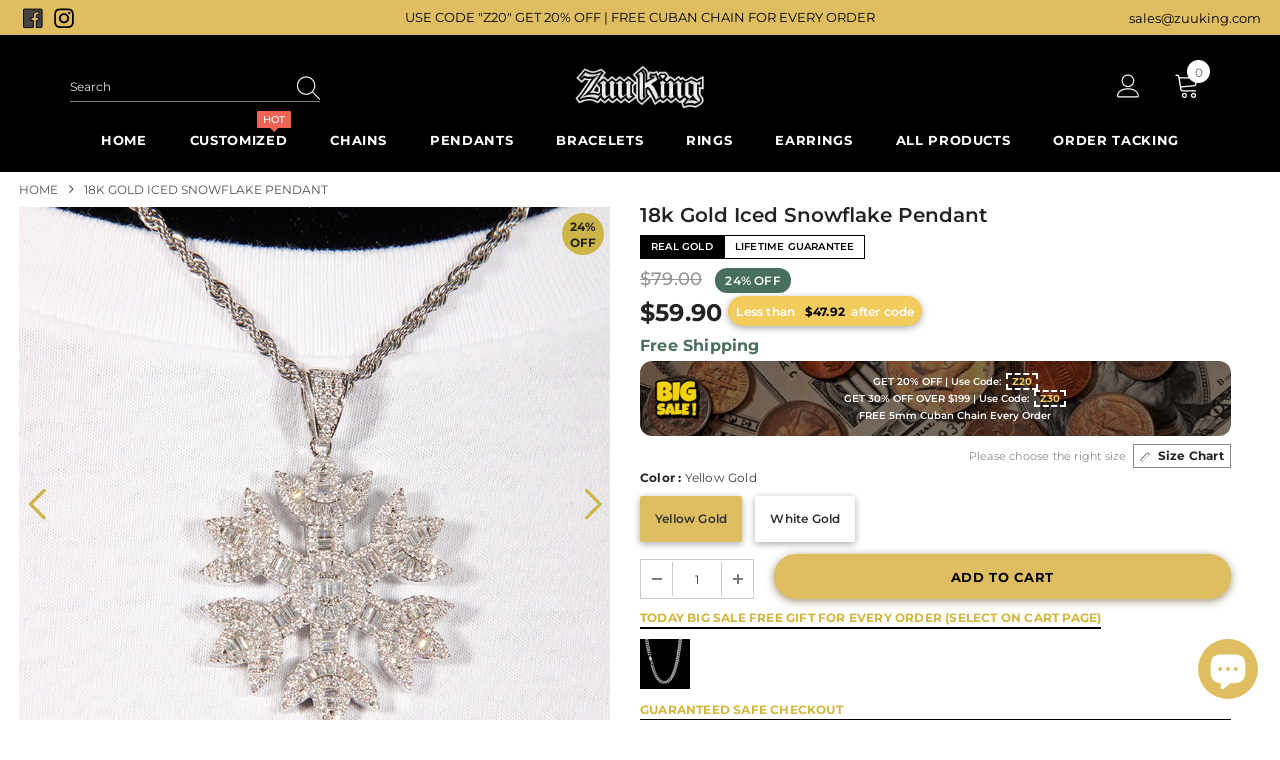

--- FILE ---
content_type: text/html; charset=utf-8
request_url: https://www.zuuking.com/products/18k-gold-iced-snowflake-pendant
body_size: 80724
content:
  <!doctype html>
<!--[if lt IE 7]><html class="no-js lt-ie9 lt-ie8 lt-ie7" lang="en"> <![endif]-->
<!--[if IE 7]><html class="no-js lt-ie9 lt-ie8" lang="en"> <![endif]-->
<!--[if IE 8]><html class="no-js lt-ie9" lang="en"> <![endif]-->
<!--[if IE 9 ]><html class="ie9 no-js"> <![endif]-->
<!--[if (gt IE 9)|!(IE)]><!--> <html class="no-js"> <!--<![endif]-->
<head>

  <!-- Basic page needs ================================================== -->
  <meta charset="utf-8">
  <meta http-equiv="X-UA-Compatible" content="IE=edge,chrome=1">
  <meta name="apple-mobile-web-app-capable" content="yes">
	<meta name="viewport" content="width=device-width, initial-scale=1, maximum-scale=1, user-scalable=0"/>
  <!-- Title and description ================================================== -->
   
  <title>
    18K GOLD ICED SNOWFLAKE PENDANT-UP TO 50% OFF,FREE SHIPPING ZUUKING
    
    

    
  </title>
  

  
  <meta name="description" content="⛓Each pendant will be free given a corresponding color chain⛓ Material： Copper Finish： 18K Gold /WhiteGold PLATED Stone Type: CZ Stone Weight： 30g  Made entirely by hand with all the love and art of the best-skilled artisans to withstand the test of time against fading and tarnishing. We are committed to bringing you the highest quality of jewelry. We offer %100 Money">
  

  <!-- Product meta ================================================== -->
  


  <meta property="og:type" content="product">
  <meta property="og:title" content="18k Gold Iced Snowflake Pendant">
  
  <meta property="og:image" content="http://www.zuuking.com/cdn/shop/products/18k-gold-iced-snowflake-pendant-259291_grande.jpg?v=1655090152">
  <meta property="og:image:secure_url" content="https://www.zuuking.com/cdn/shop/products/18k-gold-iced-snowflake-pendant-259291_grande.jpg?v=1655090152">
  
  <meta property="og:image" content="http://www.zuuking.com/cdn/shop/products/18k-gold-iced-snowflake-pendant-305949_grande.jpg?v=1655090152">
  <meta property="og:image:secure_url" content="https://www.zuuking.com/cdn/shop/products/18k-gold-iced-snowflake-pendant-305949_grande.jpg?v=1655090152">
  
  <meta property="og:image" content="http://www.zuuking.com/cdn/shop/products/18k-gold-iced-snowflake-pendant-919625_grande.jpg?v=1655090152">
  <meta property="og:image:secure_url" content="https://www.zuuking.com/cdn/shop/products/18k-gold-iced-snowflake-pendant-919625_grande.jpg?v=1655090152">
  
  <meta property="og:price:amount" content="59.90">
  <meta property="og:price:currency" content="USD">


  <meta property="og:description" content="⛓Each pendant will be free given a corresponding color chain⛓ Material： Copper Finish： 18K Gold /WhiteGold PLATED Stone Type: CZ Stone Weight： 30g  Made entirely by hand with all the love and art of the best-skilled artisans to withstand the test of time against fading and tarnishing. We are committed to bringing you the highest quality of jewelry. We offer %100 Money">


  <meta property="og:url" content="https://www.zuuking.com/products/18k-gold-iced-snowflake-pendant">
  <meta property="og:site_name" content="ZUUKING">
  <!-- /snippets/twitter-card.liquid -->





  <meta name="twitter:card" content="product">
  <meta name="twitter:title" content="18k Gold Iced Snowflake Pendant">
  <meta name="twitter:description" content="⛓Each pendant will be free given a corresponding color chain⛓




 Material：

Copper



 Finish：

18K Gold /WhiteGold PLATED



 Stone Type:


 CZ Stone




  Weight：

30g



 Made entirely by hand with all the love and art of the best-skilled artisans to withstand the test of time against fading and tarnishing.
We are committed to bringing you the highest quality of jewelry. We offer %100 Money Back Guarantee &amp;amp; Lifetime Warranty.">
  <meta name="twitter:image" content="https://www.zuuking.com/cdn/shop/products/18k-gold-iced-snowflake-pendant-259291_medium.jpg?v=1655090152">
  <meta name="twitter:image:width" content="240">
  <meta name="twitter:image:height" content="240">
  <meta name="twitter:label1" content="Price">
  <meta name="twitter:data1" content="$59.90 USD">
  
  <meta name="twitter:label2" content="Brand">
  <meta name="twitter:data2" content="ZUU KING">
  



  <!-- Helpers ================================================== -->
  <link rel="canonical" href="https://www.zuuking.com/products/18k-gold-iced-snowflake-pendant">
  <link canonical-shop-url="https://www.zuuking.com/">
  <meta name="viewport" content="width=device-width,initial-scale=1">
  <link rel="preload" href="//www.zuuking.com/cdn/shop/t/57/assets/vendor.min.css?v=72559489221033970801686717794" as="style">
  <link rel="preload" href="//www.zuuking.com/cdn/shop/t/57/assets/theme-styles.css?v=154884280666158274271686816965" as="style">
  <link rel="preload" href="//www.zuuking.com/cdn/shop/t/57/assets/theme-styles-responsive.css?v=15116114031584898171686749015" as="style">
  <link rel="preload" href="//www.zuuking.com/cdn/shop/t/57/assets/theme-settings.css?v=39100767165833407921686717794" as="style">
  <link rel="preload" href="//www.zuuking.com/cdn/shop/t/57/assets/header-05.css?v=180687859257110468381686717794" as="style">
  <link rel="preload" href="//www.zuuking.com/cdn/shop/t/57/assets/header-06.css?v=126606608905150543181686717794" as="style">
  <link rel="preload" href="//www.zuuking.com/cdn/shop/t/57/assets/header-07.css?v=100353581849455261521686717794" as="style">
  <link rel="preload" href="//www.zuuking.com/cdn/shop/t/57/assets/header-08.css?v=110770940473052809951686717794" as="style">
  <link rel="preload" href="//www.zuuking.com/cdn/shop/t/57/assets/footer-06.css?v=132629616272968652451686717794" as="style">
  <link rel="preload" href="//www.zuuking.com/cdn/shop/t/57/assets/footer-07.css?v=19457261069086938391686717794" as="style">
  <link rel="preload" href="//www.zuuking.com/cdn/shop/t/57/assets/footer-08.css?v=17161311055609253561686717794" as="style">
  <link rel="preload" href="//www.zuuking.com/cdn/shop/t/57/assets/footer-09.css?v=31723816694365087181686717794" as="style">
  <link rel="preload" href="//www.zuuking.com/cdn/shop/t/57/assets/product-skin.css?v=86030726725359264551686717794" as="style">
  <link rel="preload" href="//www.zuuking.com/cdn/shop/t/57/assets/layout_style_1170.css?v=175837568721092489071686717794" as="style">
  <link rel="preload" href="//www.zuuking.com/cdn/shop/t/57/assets/layout_style_fullwidth.css?v=139908533630461757151686717794" as="style">
  <link rel="preload" href="//www.zuuking.com/cdn/shop/t/57/assets/layout_style_flower.css?v=46301794337413993831686717794" as="style">
  <link rel="preload" href="//www.zuuking.com/cdn/shop/t/57/assets/layout_style_suppermarket.css?v=128954938120041481171686717794" as="style">
  <link rel="preload" href="//www.zuuking.com/cdn/shop/t/57/assets/layout_style_surfup.css?v=6333508663724808751686717794" as="style">
  <link rel="preload" href="//www.zuuking.com/cdn/shop/t/57/assets/product-supermarket.css?v=171093545267327271411686717794" as="style">
  <link rel="preload" href="//www.zuuking.com/cdn/shop/t/57/assets/jquery.min.js?v=56888366816115934351686717794" as="script">

  <!-- Favicon -->
  
  <link rel="shortcut icon" href="//www.zuuking.com/cdn/shop/files/cVStZknmxu-32-jpg_32x32.png?v=1660349426" type="image/png">
  
  
  <!-- Styles -->
  <style>
    

        
        
        
        

        @font-face { font-display: swap;
  font-family: Montserrat;
  font-weight: 400;
  font-style: normal;
  src: url("//www.zuuking.com/cdn/fonts/montserrat/montserrat_n4.81949fa0ac9fd2021e16436151e8eaa539321637.woff2") format("woff2"),
       url("//www.zuuking.com/cdn/fonts/montserrat/montserrat_n4.a6c632ca7b62da89c3594789ba828388aac693fe.woff") format("woff");
}

        @font-face { font-display: swap;
  font-family: Montserrat;
  font-weight: 500;
  font-style: normal;
  src: url("//www.zuuking.com/cdn/fonts/montserrat/montserrat_n5.07ef3781d9c78c8b93c98419da7ad4fbeebb6635.woff2") format("woff2"),
       url("//www.zuuking.com/cdn/fonts/montserrat/montserrat_n5.adf9b4bd8b0e4f55a0b203cdd84512667e0d5e4d.woff") format("woff");
}

        @font-face { font-display: swap;
  font-family: Montserrat;
  font-weight: 600;
  font-style: normal;
  src: url("//www.zuuking.com/cdn/fonts/montserrat/montserrat_n6.1326b3e84230700ef15b3a29fb520639977513e0.woff2") format("woff2"),
       url("//www.zuuking.com/cdn/fonts/montserrat/montserrat_n6.652f051080eb14192330daceed8cd53dfdc5ead9.woff") format("woff");
}

        @font-face { font-display: swap;
  font-family: Montserrat;
  font-weight: 700;
  font-style: normal;
  src: url("//www.zuuking.com/cdn/fonts/montserrat/montserrat_n7.3c434e22befd5c18a6b4afadb1e3d77c128c7939.woff2") format("woff2"),
       url("//www.zuuking.com/cdn/fonts/montserrat/montserrat_n7.5d9fa6e2cae713c8fb539a9876489d86207fe957.woff") format("woff");
}


		    

        
			      
        
    
    :root {
      --font_size: 12px;
      --font_size_minus1: 11px;
      --font_size_minus2: 10px;
      --font_size_minus3: 9px;
      --font_size_minus4: 8px;
      --font_size_plus1: 13px;
      --font_size_plus2: 14px;
      --font_size_plus3: 15px;
      --font_size_plus4: 16px;
      --font_size_plus5: 17px;
      --font_size_plus6: 18px;
      --font_size_plus7: 19px;
      --font_size_plus8: 20px;
      --font_size_plus9: 21px;
      --font_size_plus10: 22px;
      --font_size_plus11: 23px;
      --font_size_plus12: 24px;
      --font_size_plus13: 25px;
      --font_size_plus14: 26px;
      --font_size_plus15: 27px;
      --font_size_plus16: 28px;
      --font_size_plus18: 30px;
      --font_size_plus21: 33px;
      --font_size_plus22: 34px;
      --font_size_plus23: 35px;
      --font_size_plus24: 36px;
      --font_size_plus29: 41px;
      --font_size_plus33: 45px;
      --font_size_plus34: 46px;

	  --fonts_name: Montserrat,sans-serif;
	  --fonts_name_2: Montserrat,sans-serif;

      /* Color */
      --body_bg: #ffffff;
      --body_color: #3c3c3c;
      --link_color: #505050;
      --link_color_hover: #232323;
      --link_color_underline: rgba(80, 80, 80, 0.3);

      /* Breadcrumb */
      --breadcrumb_color : #505050;
      --breadcrumb_text_transform : uppercase;

      /* Header and Title */
      --page_title_font_size: 20px;
      --page_title_font_size_minus4: 16px;
      --page_title_font_size_minus6: 14px;
      --page_title_font_size_plus5: 25px;
      --page_title_color: #232323;
      --page_title_text_align : left;
      --page_title_color_underline: rgba(35, 35, 35, 0.3);

      /* Product  */
      --product_name_font_size: 12px;
      --product_name_line_height: 22px;
      --product_text_transform: none;
      --product_name_font_weight: 500;
      --product_name_text_align: center;
      --product_vendor_text_transform: capitalize;
      --product_vendor_font_weight: 500;
      --product_vendor_font_size: 12px;

      --color_title_pr: #232323;
      --color_title_pr_hover: #232323;
      --color_title_pr_hover_underline: rgba(35, 35, 35, 0.3);
      --color_vendor : #232323;
      --sale_text : #202020;
      --bg_sale : #ceb547;
      --custom_label_text : #ffffff;
      --custom_label_bg : #323232;
      --bundle_label_text : #ffffff;
      --bundle_label_bg : #232323;
      --new_label_text : #323232;
      --new_label_bg : #ffffff;
      --new_label_border : #f6f6f6;
      --sold_out_text : #ffffff;
      --bg_sold_out : #c1c1c1;
      --color_price: #232323;
      --color_price_sale: #ceb547;
      --color_compare_price: #969696;
      --color_compare_product: #3c3c3c;
      
        
        --color_quick_view: rgba(255, 255, 255, 0.7);
        --bg_quick_view: rgba(0, 0, 0, 0.8);
        
      
      --border_quick_view: transparent;
      --color_wishlist: #232323;
      --bg_wishlist: #ffffff;
      --border_wishlist: transparent;
      --bg_wishlist_active: #ffe5e5;

      /* Button 1 */
      --background_1: #ceb547;
      --color_1 : #ffffff;
      --border_1 : #ceb547;

      /* Button 2 */
      --background_2: #ffffff;
      --color_2 : #232323;
      --border_2 : #232323;

      /* Button 3 */
      --background_3: #ceb547;
      --color_3 : #ffffff;
      --border_3 : #ceb547;

      /* Button Add To Cart */
      --color_add_to_cart : #000000;
      --border_add_to_cart : rgba(0,0,0,0);
      --background_add_to_cart : #dfbe61;

      --color_add_to_cart_hover : #000;
      --border_add_to_cart_hover : rgba(0,0,0,0);
      --background_add_to_cart_hover : #dfbe61;


      /* Button */
      
        --button_font_family: Montserrat,sans-serif;
      
      --button_font_size: px;
      --button_font_weight: ;
      --button_border_radius: px;
      --button_border_width: px;
      --button_border_style: ;
      --button_text_align: ;
      --button_text_transform: ;
      --button_letter_spacing: ;
      --button_padding_top: px;
      --button_padding_bottom: px;
      --button_padding_left: px;
      --button_padding_right: px;

      

      /* Border Color */
      --border_widget_title : #e0e0e0;
      --border_color_1 : #ebebeb;
      --border_color_2: #e7e7e7;
      --border_page_title: #eaeaea;
      --border_input: #cbcbcb;
      --border_checkbox: #d0d0d0;
      --border_dropdown: #dadada;
      --border_bt_sidebar : #f6f6f6;
      --color_icon_drop: #6b6b6b;

      
          --color_ipt: #3c3c3c;
        

      
        
          --color_slick_arrow: #323232;
          --color_border_slick_arrow: #323232;
          --color_bg_slick_arrow: #ffffff;
        
      

      /*color Mobile*/

      --color_menu_mb: #ffffff;
      --color_menu_level3: #000000;

      /* Mixin ================= */
      

  		  
           --font_size_btn: 13px;   
        

        
            --padding_btn: 7px 15px 7px;
        

        
          --letter_spacing_btn: .05em;
        

        
          --padding_btn_qv_add_to_cart: 12px 15px 10px;
        
          --padding_btn_bundle: 10px 15px 8px 15px;
        

      
      
          --color-price-box: var(--color_compare_price);
      

      --color_review: #232323;
      --color_review_empty: #232323;

      --border-product-image: #e6e6e6;

      
      --border-radius-17: 0;
      --border-radius-50: 0;
      

      --ask_an_expert_positon: 20vh;
      --ask_an_expert_positon_tb: 14vh;
    }
</style>
  <link href="//www.zuuking.com/cdn/shop/t/57/assets/vendor.min.css?v=72559489221033970801686717794" rel="stylesheet" type="text/css" media="all" />
<link href="//www.zuuking.com/cdn/shop/t/57/assets/theme-styles.css?v=154884280666158274271686816965" rel="stylesheet" type="text/css" media="all" />
<link href="//www.zuuking.com/cdn/shop/t/57/assets/theme-styles-responsive.css?v=15116114031584898171686749015" rel="stylesheet" type="text/css" media="all" />
<link href="//www.zuuking.com/cdn/shop/t/57/assets/theme-settings.css?v=39100767165833407921686717794" rel="stylesheet" type="text/css" media="all" />




































  
   <!-- Scripts -->
  <script src="//www.zuuking.com/cdn/shop/t/57/assets/jquery.min.js?v=56888366816115934351686717794" type="text/javascript"></script>
<script src="//www.zuuking.com/cdn/shop/t/57/assets/jquery-cookie.min.js?v=72365755745404048181686717794" type="text/javascript"></script>
<script src="//www.zuuking.com/cdn/shop/t/57/assets/lazysizes.min.js?v=84414966064882348651686717794" type="text/javascript"></script>

<script>
  	window.lazySizesConfig = window.lazySizesConfig || {};
    lazySizesConfig.loadMode = 1;
    window.lazySizesConfig.init = false;
    lazySizes.init();
  
    window.ajax_cart = "gift";
    window.money_format = "${{amount}}";//"${{amount}} USD";
    window.shop_currency = "USD";
    window.show_multiple_currencies = false;
    window.use_color_swatch = true;
    window.product_variant_name = false;
        window.color_swatch_style = "normal";
    window.enable_sidebar_multiple_choice = true;
    window.file_url = "//www.zuuking.com/cdn/shop/files/?v=6960";
    window.asset_url = "";
    window.router = "";
    window.swatch_recently = "chooes chain";
    window.label_sale = "discount_sale";
    window.layout_style = "layout_style_1";
    window.layout_home = "";
    window.product_style = "default";
    window.category_style = "no_sidebar";
    window.layout_body = "full";
        
    window.inventory_text = {
        in_stock: "In stock",
        many_in_stock: "Many in stock",
        out_of_stock: "Out of stock",
        add_to_cart: "Add to cart",
        add_all_to_cart: "Add all to Cart",
        sold_out: "Sold Out",
        select_options : "Select options",
        unavailable: "Sold Out",
        view_all_collection: "View All",
        no_more_product: "No more product",
        show_options: "Show Variants",
        hide_options: "Hide Variants",
        adding : "Adding",
        thank_you : "Thank You",
        add_more : "Add More",
        cart_feedback : "Added",
        add_wishlist : "Add to Wish List",
        remove_wishlist : "Remove Wish List",
        add_wishlist_1 : "Add to wishlist",
        remove_wishlist_1 : "Remove wishlist",
        previous: "Prev",
        next: "Next",
      	pre_order : "Pre Order",
        hotStock: "Hurry up! only [inventory] left",
        view_more: "View All",
        view_less : "View Less",
        show_more: "Show More",
        show_less : "Show Less",
        days : "Days",
        hours : "Hours",
        mins : "Mins",
        secs : "Secs",

        customlabel: "Custom Label",
        newlabel: "New",
        salelabel: "Sale",
        soldoutlabel: "Sold Out",
        bundlelabel: "Bundle",

        message_compare : "You must select at least two products to compare!",
        message_iscart : "is added to your shopping cart.",

        add_compare : "Add to compare",
        remove_compare : "Remove compare",
        remove: "Remove",
        warning_quantity: "Maximum quantity",
    };
    window.multi_lang = false;
    window.collection_pagination_type = "default";

    window.newsletter_popup = true;
    window.hidden_newsletter = false;
    window.option_ptoduct1 = "size";
    window.option_ptoduct2 = "color";
    window.option_ptoduct3 = "option 3"

    /* Free Shipping Message */
    window.free_shipping_color1 = "#F44336";  
    window.free_shipping_color2 = "#FF9800";
    window.free_shipping_color3 = "#69c69c";
    window.free_shipping_price = 800;
    window.free_shipping_text = {
        free_shipping_message_1: "You qualify for free shipping!",
        free_shipping_message_2:"Only",
        free_shipping_message_3: "away from",
        free_shipping_message_4: "free shipping",
        free_shipping_1: "Free",
        free_shipping_2: "TBD",
    }

</script>

  <!-- Header hook for plugins ================================ -->
  <script>window.performance && window.performance.mark && window.performance.mark('shopify.content_for_header.start');</script><meta name="facebook-domain-verification" content="qgevoyf3b90tqkzpe3stuxmy0fog4v">
<meta name="google-site-verification" content="RLW1WY6dOkigdxY1cv6e5J8b8TomM1BG1P9Ls5Xqizs">
<meta id="shopify-digital-wallet" name="shopify-digital-wallet" content="/51634831547/digital_wallets/dialog">
<meta name="shopify-checkout-api-token" content="50c0fe7ec5df8de6074eacc25453952c">
<meta id="in-context-paypal-metadata" data-shop-id="51634831547" data-venmo-supported="false" data-environment="production" data-locale="en_US" data-paypal-v4="true" data-currency="USD">
<link rel="alternate" type="application/json+oembed" href="https://www.zuuking.com/products/18k-gold-iced-snowflake-pendant.oembed">
<script async="async" src="/checkouts/internal/preloads.js?locale=en-US"></script>
<link rel="preconnect" href="https://shop.app" crossorigin="anonymous">
<script async="async" src="https://shop.app/checkouts/internal/preloads.js?locale=en-US&shop_id=51634831547" crossorigin="anonymous"></script>
<script id="apple-pay-shop-capabilities" type="application/json">{"shopId":51634831547,"countryCode":"HK","currencyCode":"USD","merchantCapabilities":["supports3DS"],"merchantId":"gid:\/\/shopify\/Shop\/51634831547","merchantName":"ZUUKING","requiredBillingContactFields":["postalAddress","email","phone"],"requiredShippingContactFields":["postalAddress","email","phone"],"shippingType":"shipping","supportedNetworks":["visa","masterCard","amex"],"total":{"type":"pending","label":"ZUUKING","amount":"1.00"},"shopifyPaymentsEnabled":true,"supportsSubscriptions":true}</script>
<script id="shopify-features" type="application/json">{"accessToken":"50c0fe7ec5df8de6074eacc25453952c","betas":["rich-media-storefront-analytics"],"domain":"www.zuuking.com","predictiveSearch":true,"shopId":51634831547,"locale":"en"}</script>
<script>var Shopify = Shopify || {};
Shopify.shop = "page10086.myshopify.com";
Shopify.locale = "en";
Shopify.currency = {"active":"USD","rate":"1.0"};
Shopify.country = "US";
Shopify.theme = {"name":"Theme[PROD] - 0614","id":133307138235,"schema_name":"ZuuKing","schema_version":"1.1.0","theme_store_id":null,"role":"main"};
Shopify.theme.handle = "null";
Shopify.theme.style = {"id":null,"handle":null};
Shopify.cdnHost = "www.zuuking.com/cdn";
Shopify.routes = Shopify.routes || {};
Shopify.routes.root = "/";</script>
<script type="module">!function(o){(o.Shopify=o.Shopify||{}).modules=!0}(window);</script>
<script>!function(o){function n(){var o=[];function n(){o.push(Array.prototype.slice.apply(arguments))}return n.q=o,n}var t=o.Shopify=o.Shopify||{};t.loadFeatures=n(),t.autoloadFeatures=n()}(window);</script>
<script>
  window.ShopifyPay = window.ShopifyPay || {};
  window.ShopifyPay.apiHost = "shop.app\/pay";
  window.ShopifyPay.redirectState = null;
</script>
<script id="shop-js-analytics" type="application/json">{"pageType":"product"}</script>
<script defer="defer" async type="module" src="//www.zuuking.com/cdn/shopifycloud/shop-js/modules/v2/client.init-shop-cart-sync_BN7fPSNr.en.esm.js"></script>
<script defer="defer" async type="module" src="//www.zuuking.com/cdn/shopifycloud/shop-js/modules/v2/chunk.common_Cbph3Kss.esm.js"></script>
<script defer="defer" async type="module" src="//www.zuuking.com/cdn/shopifycloud/shop-js/modules/v2/chunk.modal_DKumMAJ1.esm.js"></script>
<script type="module">
  await import("//www.zuuking.com/cdn/shopifycloud/shop-js/modules/v2/client.init-shop-cart-sync_BN7fPSNr.en.esm.js");
await import("//www.zuuking.com/cdn/shopifycloud/shop-js/modules/v2/chunk.common_Cbph3Kss.esm.js");
await import("//www.zuuking.com/cdn/shopifycloud/shop-js/modules/v2/chunk.modal_DKumMAJ1.esm.js");

  window.Shopify.SignInWithShop?.initShopCartSync?.({"fedCMEnabled":true,"windoidEnabled":true});

</script>
<script>
  window.Shopify = window.Shopify || {};
  if (!window.Shopify.featureAssets) window.Shopify.featureAssets = {};
  window.Shopify.featureAssets['shop-js'] = {"shop-cart-sync":["modules/v2/client.shop-cart-sync_CJVUk8Jm.en.esm.js","modules/v2/chunk.common_Cbph3Kss.esm.js","modules/v2/chunk.modal_DKumMAJ1.esm.js"],"init-fed-cm":["modules/v2/client.init-fed-cm_7Fvt41F4.en.esm.js","modules/v2/chunk.common_Cbph3Kss.esm.js","modules/v2/chunk.modal_DKumMAJ1.esm.js"],"init-shop-email-lookup-coordinator":["modules/v2/client.init-shop-email-lookup-coordinator_Cc088_bR.en.esm.js","modules/v2/chunk.common_Cbph3Kss.esm.js","modules/v2/chunk.modal_DKumMAJ1.esm.js"],"init-windoid":["modules/v2/client.init-windoid_hPopwJRj.en.esm.js","modules/v2/chunk.common_Cbph3Kss.esm.js","modules/v2/chunk.modal_DKumMAJ1.esm.js"],"shop-button":["modules/v2/client.shop-button_B0jaPSNF.en.esm.js","modules/v2/chunk.common_Cbph3Kss.esm.js","modules/v2/chunk.modal_DKumMAJ1.esm.js"],"shop-cash-offers":["modules/v2/client.shop-cash-offers_DPIskqss.en.esm.js","modules/v2/chunk.common_Cbph3Kss.esm.js","modules/v2/chunk.modal_DKumMAJ1.esm.js"],"shop-toast-manager":["modules/v2/client.shop-toast-manager_CK7RT69O.en.esm.js","modules/v2/chunk.common_Cbph3Kss.esm.js","modules/v2/chunk.modal_DKumMAJ1.esm.js"],"init-shop-cart-sync":["modules/v2/client.init-shop-cart-sync_BN7fPSNr.en.esm.js","modules/v2/chunk.common_Cbph3Kss.esm.js","modules/v2/chunk.modal_DKumMAJ1.esm.js"],"init-customer-accounts-sign-up":["modules/v2/client.init-customer-accounts-sign-up_CfPf4CXf.en.esm.js","modules/v2/client.shop-login-button_DeIztwXF.en.esm.js","modules/v2/chunk.common_Cbph3Kss.esm.js","modules/v2/chunk.modal_DKumMAJ1.esm.js"],"pay-button":["modules/v2/client.pay-button_CgIwFSYN.en.esm.js","modules/v2/chunk.common_Cbph3Kss.esm.js","modules/v2/chunk.modal_DKumMAJ1.esm.js"],"init-customer-accounts":["modules/v2/client.init-customer-accounts_DQ3x16JI.en.esm.js","modules/v2/client.shop-login-button_DeIztwXF.en.esm.js","modules/v2/chunk.common_Cbph3Kss.esm.js","modules/v2/chunk.modal_DKumMAJ1.esm.js"],"avatar":["modules/v2/client.avatar_BTnouDA3.en.esm.js"],"init-shop-for-new-customer-accounts":["modules/v2/client.init-shop-for-new-customer-accounts_CsZy_esa.en.esm.js","modules/v2/client.shop-login-button_DeIztwXF.en.esm.js","modules/v2/chunk.common_Cbph3Kss.esm.js","modules/v2/chunk.modal_DKumMAJ1.esm.js"],"shop-follow-button":["modules/v2/client.shop-follow-button_BRMJjgGd.en.esm.js","modules/v2/chunk.common_Cbph3Kss.esm.js","modules/v2/chunk.modal_DKumMAJ1.esm.js"],"checkout-modal":["modules/v2/client.checkout-modal_B9Drz_yf.en.esm.js","modules/v2/chunk.common_Cbph3Kss.esm.js","modules/v2/chunk.modal_DKumMAJ1.esm.js"],"shop-login-button":["modules/v2/client.shop-login-button_DeIztwXF.en.esm.js","modules/v2/chunk.common_Cbph3Kss.esm.js","modules/v2/chunk.modal_DKumMAJ1.esm.js"],"lead-capture":["modules/v2/client.lead-capture_DXYzFM3R.en.esm.js","modules/v2/chunk.common_Cbph3Kss.esm.js","modules/v2/chunk.modal_DKumMAJ1.esm.js"],"shop-login":["modules/v2/client.shop-login_CA5pJqmO.en.esm.js","modules/v2/chunk.common_Cbph3Kss.esm.js","modules/v2/chunk.modal_DKumMAJ1.esm.js"],"payment-terms":["modules/v2/client.payment-terms_BxzfvcZJ.en.esm.js","modules/v2/chunk.common_Cbph3Kss.esm.js","modules/v2/chunk.modal_DKumMAJ1.esm.js"]};
</script>
<script>(function() {
  var isLoaded = false;
  function asyncLoad() {
    if (isLoaded) return;
    isLoaded = true;
    var urls = ["https:\/\/sdks.automizely.com\/conversions\/v1\/conversions.js?app_connection_id=2c530b8bd08f4b86ae88396b203e4761\u0026mapped_org_id=808ed6d15f753b6ef78f3c01aa35d2f0_v1\u0026shop=page10086.myshopify.com","https:\/\/reconvert-cdn.com\/assets\/js\/store_reconvert_node.js?v=2\u0026scid=ZGRjZTA2Y2NiODRkNWEwZmNjNDg4YjE2NDA3MTIyODIuZTJkNDhmZjJjYzRkODJjNzI5ZTkzMDM2NTY2NThkMmQ=\u0026shop=page10086.myshopify.com","https:\/\/s3.eu-west-1.amazonaws.com\/production-klarna-il-shopify-osm\/440418a345b836e034d7fd0c7b501d13e72636f1\/page10086.myshopify.com-1723690519445.js?shop=page10086.myshopify.com"];
    for (var i = 0; i < urls.length; i++) {
      var s = document.createElement('script');
      s.type = 'text/javascript';
      s.async = true;
      s.src = urls[i];
      var x = document.getElementsByTagName('script')[0];
      x.parentNode.insertBefore(s, x);
    }
  };
  if(window.attachEvent) {
    window.attachEvent('onload', asyncLoad);
  } else {
    window.addEventListener('load', asyncLoad, false);
  }
})();</script>
<script id="__st">var __st={"a":51634831547,"offset":-18000,"reqid":"fdd1e792-70f9-4e4a-af27-938ef0e75f98-1769733073","pageurl":"www.zuuking.com\/products\/18k-gold-iced-snowflake-pendant","u":"ded410b0e71c","p":"product","rtyp":"product","rid":7304011350203};</script>
<script>window.ShopifyPaypalV4VisibilityTracking = true;</script>
<script id="form-persister">!function(){'use strict';const t='contact',e='new_comment',n=[[t,t],['blogs',e],['comments',e],[t,'customer']],o='password',r='form_key',c=['recaptcha-v3-token','g-recaptcha-response','h-captcha-response',o],s=()=>{try{return window.sessionStorage}catch{return}},i='__shopify_v',u=t=>t.elements[r],a=function(){const t=[...n].map((([t,e])=>`form[action*='/${t}']:not([data-nocaptcha='true']) input[name='form_type'][value='${e}']`)).join(',');var e;return e=t,()=>e?[...document.querySelectorAll(e)].map((t=>t.form)):[]}();function m(t){const e=u(t);a().includes(t)&&(!e||!e.value)&&function(t){try{if(!s())return;!function(t){const e=s();if(!e)return;const n=u(t);if(!n)return;const o=n.value;o&&e.removeItem(o)}(t);const e=Array.from(Array(32),(()=>Math.random().toString(36)[2])).join('');!function(t,e){u(t)||t.append(Object.assign(document.createElement('input'),{type:'hidden',name:r})),t.elements[r].value=e}(t,e),function(t,e){const n=s();if(!n)return;const r=[...t.querySelectorAll(`input[type='${o}']`)].map((({name:t})=>t)),u=[...c,...r],a={};for(const[o,c]of new FormData(t).entries())u.includes(o)||(a[o]=c);n.setItem(e,JSON.stringify({[i]:1,action:t.action,data:a}))}(t,e)}catch(e){console.error('failed to persist form',e)}}(t)}const f=t=>{if('true'===t.dataset.persistBound)return;const e=function(t,e){const n=function(t){return'function'==typeof t.submit?t.submit:HTMLFormElement.prototype.submit}(t).bind(t);return function(){let t;return()=>{t||(t=!0,(()=>{try{e(),n()}catch(t){(t=>{console.error('form submit failed',t)})(t)}})(),setTimeout((()=>t=!1),250))}}()}(t,(()=>{m(t)}));!function(t,e){if('function'==typeof t.submit&&'function'==typeof e)try{t.submit=e}catch{}}(t,e),t.addEventListener('submit',(t=>{t.preventDefault(),e()})),t.dataset.persistBound='true'};!function(){function t(t){const e=(t=>{const e=t.target;return e instanceof HTMLFormElement?e:e&&e.form})(t);e&&m(e)}document.addEventListener('submit',t),document.addEventListener('DOMContentLoaded',(()=>{const e=a();for(const t of e)f(t);var n;n=document.body,new window.MutationObserver((t=>{for(const e of t)if('childList'===e.type&&e.addedNodes.length)for(const t of e.addedNodes)1===t.nodeType&&'FORM'===t.tagName&&a().includes(t)&&f(t)})).observe(n,{childList:!0,subtree:!0,attributes:!1}),document.removeEventListener('submit',t)}))}()}();</script>
<script integrity="sha256-4kQ18oKyAcykRKYeNunJcIwy7WH5gtpwJnB7kiuLZ1E=" data-source-attribution="shopify.loadfeatures" defer="defer" src="//www.zuuking.com/cdn/shopifycloud/storefront/assets/storefront/load_feature-a0a9edcb.js" crossorigin="anonymous"></script>
<script crossorigin="anonymous" defer="defer" src="//www.zuuking.com/cdn/shopifycloud/storefront/assets/shopify_pay/storefront-65b4c6d7.js?v=20250812"></script>
<script data-source-attribution="shopify.dynamic_checkout.dynamic.init">var Shopify=Shopify||{};Shopify.PaymentButton=Shopify.PaymentButton||{isStorefrontPortableWallets:!0,init:function(){window.Shopify.PaymentButton.init=function(){};var t=document.createElement("script");t.src="https://www.zuuking.com/cdn/shopifycloud/portable-wallets/latest/portable-wallets.en.js",t.type="module",document.head.appendChild(t)}};
</script>
<script data-source-attribution="shopify.dynamic_checkout.buyer_consent">
  function portableWalletsHideBuyerConsent(e){var t=document.getElementById("shopify-buyer-consent"),n=document.getElementById("shopify-subscription-policy-button");t&&n&&(t.classList.add("hidden"),t.setAttribute("aria-hidden","true"),n.removeEventListener("click",e))}function portableWalletsShowBuyerConsent(e){var t=document.getElementById("shopify-buyer-consent"),n=document.getElementById("shopify-subscription-policy-button");t&&n&&(t.classList.remove("hidden"),t.removeAttribute("aria-hidden"),n.addEventListener("click",e))}window.Shopify?.PaymentButton&&(window.Shopify.PaymentButton.hideBuyerConsent=portableWalletsHideBuyerConsent,window.Shopify.PaymentButton.showBuyerConsent=portableWalletsShowBuyerConsent);
</script>
<script data-source-attribution="shopify.dynamic_checkout.cart.bootstrap">document.addEventListener("DOMContentLoaded",(function(){function t(){return document.querySelector("shopify-accelerated-checkout-cart, shopify-accelerated-checkout")}if(t())Shopify.PaymentButton.init();else{new MutationObserver((function(e,n){t()&&(Shopify.PaymentButton.init(),n.disconnect())})).observe(document.body,{childList:!0,subtree:!0})}}));
</script>
<link id="shopify-accelerated-checkout-styles" rel="stylesheet" media="screen" href="https://www.zuuking.com/cdn/shopifycloud/portable-wallets/latest/accelerated-checkout-backwards-compat.css" crossorigin="anonymous">
<style id="shopify-accelerated-checkout-cart">
        #shopify-buyer-consent {
  margin-top: 1em;
  display: inline-block;
  width: 100%;
}

#shopify-buyer-consent.hidden {
  display: none;
}

#shopify-subscription-policy-button {
  background: none;
  border: none;
  padding: 0;
  text-decoration: underline;
  font-size: inherit;
  cursor: pointer;
}

#shopify-subscription-policy-button::before {
  box-shadow: none;
}

      </style>

<script>window.performance && window.performance.mark && window.performance.mark('shopify.content_for_header.end');</script>

  <!--[if lt IE 9]>
  <script src="//html5shiv.googlecode.com/svn/trunk/html5.js" type="text/javascript"></script>
  <![endif]-->

  
  
  

  <script>

    Shopify.productOptionsMap = {};
    Shopify.quickViewOptionsMap = {};

    Shopify.updateOptionsInSelector = function(selectorIndex, wrapperSlt) {
        Shopify.optionsMap = wrapperSlt === '.product' ? Shopify.productOptionsMap : Shopify.quickViewOptionsMap;

        switch (selectorIndex) {
            case 0:
                var key = 'root';
                var selector = $(wrapperSlt + ' .single-option-selector:eq(0)');
                break;
            case 1:
                var key = $(wrapperSlt + ' .single-option-selector:eq(0)').val();
                var selector = $(wrapperSlt + ' .single-option-selector:eq(1)');
                break;
            case 2:
                var key = $(wrapperSlt + ' .single-option-selector:eq(0)').val();
                key += ' / ' + $(wrapperSlt + ' .single-option-selector:eq(1)').val();
                var selector = $(wrapperSlt + ' .single-option-selector:eq(2)');
        }

        var initialValue = selector.val();
        selector.empty();

        var availableOptions = Shopify.optionsMap[key];

        if (availableOptions && availableOptions.length) {
            for (var i = 0; i < availableOptions.length; i++) {
                var option = availableOptions[i].replace('-sold-out','');
                var newOption = $('<option></option>').val(option).html(option);

                selector.append(newOption);
            }

            $(wrapperSlt + ' .swatch[data-option-index="' + selectorIndex + '"] .swatch-element').each(function() {
                // debugger;
                if ($.inArray($(this).attr('data-value'), availableOptions) !== -1) {
                    $(this).addClass('available').removeClass('soldout').find(':radio').prop('disabled',false).prop('checked',true);
                }
                else {
                    if ($.inArray($(this).attr('data-value') + '-sold-out', availableOptions) !== -1) {
                        $(this).addClass('available').addClass('soldout').find(':radio').prop('disabled',false).prop('checked',true);
                    } else {
                        $(this).removeClass('available').addClass('soldout').find(':radio').prop('disabled',true).prop('checked',false);
                    }
                    
                }
            });

            if ($.inArray(initialValue, availableOptions) !== -1) {
                selector.val(initialValue);
            }

            selector.trigger('change');
        };
    };

    Shopify.linkOptionSelectors = function(product, wrapperSlt, check) {
        // Building our mapping object.
        Shopify.optionsMap = wrapperSlt === '.product' ? Shopify.productOptionsMap : Shopify.quickViewOptionsMap;
        var arr_1= [],
            arr_2= [],
            arr_3= [];

        Shopify.optionsMap['root'] == [];
        for (var i = 0; i < product.variants.length; i++) {
            var variant = product.variants[i];
            if (variant) {
                var key1 = variant.option1;
                var key2 = variant.option1 + ' / ' + variant.option2;
                Shopify.optionsMap[key1] = [];
                Shopify.optionsMap[key2] = [];
            }
        }
        for (var i = 0; i < product.variants.length; i++) {
            var variant = product.variants[i];
            if (variant) {
                if (window.use_color_swatch) {
                    if (variant.available) {
                        // Gathering values for the 1st drop-down.
                        Shopify.optionsMap['root'] = Shopify.optionsMap['root'] || [];

                        // if ($.inArray(variant.option1 + '-sold-out', Shopify.optionsMap['root']) !== -1) {
                        //     Shopify.optionsMap['root'].pop();
                        // } 

                        arr_1.push(variant.option1);
                        arr_1 = $.unique(arr_1);

                        Shopify.optionsMap['root'].push(variant.option1);

                        Shopify.optionsMap['root'] = Shopify.uniq(Shopify.optionsMap['root']);

                        // Gathering values for the 2nd drop-down.
                        if (product.options.length > 1) {
                        var key = variant.option1;
                            Shopify.optionsMap[key] = Shopify.optionsMap[key] || [];
                            // if ($.inArray(variant.option2 + '-sold-out', Shopify.optionsMap[key]) !== -1) {
                            //     Shopify.optionsMap[key].pop();
                            // } 
                            Shopify.optionsMap[key].push(variant.option2);
                            if ($.inArray(variant.option2, arr_2) === -1) {
                                arr_2.push(variant.option2);
                                arr_2 = $.unique(arr_2);
                            }
                            Shopify.optionsMap[key] = Shopify.uniq(Shopify.optionsMap[key]);
                        }

                        // Gathering values for the 3rd drop-down.
                        if (product.options.length === 3) {
                            var key = variant.option1 + ' / ' + variant.option2;
                            Shopify.optionsMap[key] = Shopify.optionsMap[key] || [];
                            Shopify.optionsMap[key].push(variant.option3);

                            if ($.inArray(variant.option3, arr_3) === -1) {
                                arr_3.push(variant.option3);
                                arr_3 = $.unique(arr_3);
                            }
                            
                            Shopify.optionsMap[key] = Shopify.uniq(Shopify.optionsMap[key]);
                        }
                    } else {
                        // Gathering values for the 1st drop-down.
                        Shopify.optionsMap['root'] = Shopify.optionsMap['root'] || [];
                        if ($.inArray(variant.option1, arr_1) === -1) {
                            Shopify.optionsMap['root'].push(variant.option1 + '-sold-out');
                        }
                        
                        Shopify.optionsMap['root'] = Shopify.uniq(Shopify.optionsMap['root']);

                        // Gathering values for the 2nd drop-down.
                        if (product.options.length > 1) {
                            var key = variant.option1;
                            Shopify.optionsMap[key] = Shopify.optionsMap[key] || [];
                            // Shopify.optionsMap[key].push(variant.option2);

                            // if ($.inArray(variant.option2, arr_2) === -1) {
                                Shopify.optionsMap[key].push(variant.option2 + '-sold-out');
                            // }
                            
                            Shopify.optionsMap[key] = Shopify.uniq(Shopify.optionsMap[key]);
                        }

                        // Gathering values for the 3rd drop-down.
                        if (product.options.length === 3) {
                            var key = variant.option1 + ' / ' + variant.option2;
                            Shopify.optionsMap[key] = Shopify.optionsMap[key] || [];
//                             if ($.inArray(variant.option3, arr_3) === -1) {
                                Shopify.optionsMap[key].push(variant.option3 + '-sold-out');
//                             }
                            Shopify.optionsMap[key] = Shopify.uniq(Shopify.optionsMap[key]);
                        }

                    }
                } else {
                    // Gathering values for the 1st drop-down.
                    if (check) {
                        if (variant.available) {
                            Shopify.optionsMap['root'] = Shopify.optionsMap['root'] || [];
                            Shopify.optionsMap['root'].push(variant.option1);
                            Shopify.optionsMap['root'] = Shopify.uniq(Shopify.optionsMap['root']);

                            // Gathering values for the 2nd drop-down.
                            if (product.options.length > 1) {
                            var key = variant.option1;
                                Shopify.optionsMap[key] = Shopify.optionsMap[key] || [];
                                Shopify.optionsMap[key].push(variant.option2);
                                Shopify.optionsMap[key] = Shopify.uniq(Shopify.optionsMap[key]);
                            }

                            // Gathering values for the 3rd drop-down.
                            if (product.options.length === 3) {
                                var key = variant.option1 + ' / ' + variant.option2;
                                Shopify.optionsMap[key] = Shopify.optionsMap[key] || [];
                                Shopify.optionsMap[key].push(variant.option3);
                                Shopify.optionsMap[key] = Shopify.uniq(Shopify.optionsMap[key]);
                            }
                        }
                    } else {
                        Shopify.optionsMap['root'] = Shopify.optionsMap['root'] || [];

                        Shopify.optionsMap['root'].push(variant.option1);
                        Shopify.optionsMap['root'] = Shopify.uniq(Shopify.optionsMap['root']);

                        // Gathering values for the 2nd drop-down.
                        if (product.options.length > 1) {
                        var key = variant.option1;
                            Shopify.optionsMap[key] = Shopify.optionsMap[key] || [];
                            Shopify.optionsMap[key].push(variant.option2);
                            Shopify.optionsMap[key] = Shopify.uniq(Shopify.optionsMap[key]);
                        }

                        // Gathering values for the 3rd drop-down.
                        if (product.options.length === 3) {
                            var key = variant.option1 + ' / ' + variant.option2;
                            Shopify.optionsMap[key] = Shopify.optionsMap[key] || [];
                            Shopify.optionsMap[key].push(variant.option3);
                            Shopify.optionsMap[key] = Shopify.uniq(Shopify.optionsMap[key]);
                        }
                    }
                    
                }
            }
        };

        // Update options right away.
        Shopify.updateOptionsInSelector(0, wrapperSlt);

        if (product.options.length > 1) Shopify.updateOptionsInSelector(1, wrapperSlt);
        if (product.options.length === 3) Shopify.updateOptionsInSelector(2, wrapperSlt);

        // When there is an update in the first dropdown.
        $(wrapperSlt + " .single-option-selector:eq(0)").change(function() {
            Shopify.updateOptionsInSelector(1, wrapperSlt);
            if (product.options.length === 3) Shopify.updateOptionsInSelector(2, wrapperSlt);
            return true;
        });

        // When there is an update in the second dropdown.
        $(wrapperSlt + " .single-option-selector:eq(1)").change(function() {
            if (product.options.length === 3) Shopify.updateOptionsInSelector(2, wrapperSlt);
            return true;
        });
    };
</script>
  
  <script nomodule src="https://unpkg.com/@google/model-viewer/dist/model-viewer-legacy.js"></script>
  

  
<!-- Start of Judge.me Core -->
<link rel="dns-prefetch" href="https://cdn.judge.me/">
<script data-cfasync='false' class='jdgm-settings-script'>window.jdgmSettings={"pagination":5,"disable_web_reviews":false,"badge_no_review_text":"No reviews","badge_n_reviews_text":"{{ n }} review/reviews","badge_star_color":"#fbcd0a","hide_badge_preview_if_no_reviews":true,"badge_hide_text":false,"enforce_center_preview_badge":false,"widget_title":"Customer Reviews","widget_open_form_text":"Write a review","widget_close_form_text":"Cancel review","widget_refresh_page_text":"Refresh page","widget_summary_text":"Based on {{ number_of_reviews }} review/reviews","widget_no_review_text":"Be the first to write a review","widget_name_field_text":"Display name","widget_verified_name_field_text":"Verified Name (public)","widget_name_placeholder_text":"Display name","widget_required_field_error_text":"This field is required.","widget_email_field_text":"Email address","widget_verified_email_field_text":"Verified Email (private, can not be edited)","widget_email_placeholder_text":"Your email address","widget_email_field_error_text":"Please enter a valid email address.","widget_rating_field_text":"Rating","widget_review_title_field_text":"Review Title","widget_review_title_placeholder_text":"Give your review a title","widget_review_body_field_text":"Review content","widget_review_body_placeholder_text":"Start writing here...","widget_pictures_field_text":"Picture/Video (optional)","widget_submit_review_text":"Submit Review","widget_submit_verified_review_text":"Submit Verified Review","widget_submit_success_msg_with_auto_publish":"Thank you! Please refresh the page in a few moments to see your review. You can remove or edit your review by logging into \u003ca href='https://judge.me/login' target='_blank' rel='nofollow noopener'\u003eJudge.me\u003c/a\u003e","widget_submit_success_msg_no_auto_publish":"Thank you! Your review will be published as soon as it is approved by the shop admin. You can remove or edit your review by logging into \u003ca href='https://judge.me/login' target='_blank' rel='nofollow noopener'\u003eJudge.me\u003c/a\u003e","widget_show_default_reviews_out_of_total_text":"Showing {{ n_reviews_shown }} out of {{ n_reviews }} reviews.","widget_show_all_link_text":"Show all","widget_show_less_link_text":"Show less","widget_author_said_text":"{{ reviewer_name }} said:","widget_days_text":"{{ n }} days ago","widget_weeks_text":"{{ n }} week/weeks ago","widget_months_text":"{{ n }} month/months ago","widget_years_text":"{{ n }} year/years ago","widget_yesterday_text":"Yesterday","widget_today_text":"Today","widget_replied_text":"\u003e\u003e {{ shop_name }} replied:","widget_read_more_text":"Read more","widget_reviewer_name_as_initial":"","widget_rating_filter_color":"","widget_rating_filter_see_all_text":"See all reviews","widget_sorting_most_recent_text":"Most Recent","widget_sorting_highest_rating_text":"Highest Rating","widget_sorting_lowest_rating_text":"Lowest Rating","widget_sorting_with_pictures_text":"Only Pictures","widget_sorting_most_helpful_text":"Most Helpful","widget_open_question_form_text":"Ask a question","widget_reviews_subtab_text":"Reviews","widget_questions_subtab_text":"Questions","widget_question_label_text":"Question","widget_answer_label_text":"Answer","widget_question_placeholder_text":"Write your question here","widget_submit_question_text":"Submit Question","widget_question_submit_success_text":"Thank you for your question! We will notify you once it gets answered.","widget_star_color":"#fbcd0a","verified_badge_text":"Verified","verified_badge_bg_color":"","verified_badge_text_color":"","verified_badge_placement":"left-of-reviewer-name","widget_review_max_height":"","widget_hide_border":false,"widget_social_share":false,"widget_thumb":false,"widget_review_location_show":false,"widget_location_format":"state_country_only","all_reviews_include_out_of_store_products":true,"all_reviews_out_of_store_text":"(out of store)","all_reviews_pagination":100,"all_reviews_product_name_prefix_text":"about","enable_review_pictures":true,"enable_question_anwser":false,"widget_theme":"","review_date_format":"mm/dd/yyyy","default_sort_method":"pictures-first","widget_product_reviews_subtab_text":"Product Reviews","widget_shop_reviews_subtab_text":"Shop Reviews","widget_other_products_reviews_text":"Reviews for other products","widget_store_reviews_subtab_text":"Store reviews","widget_no_store_reviews_text":"This store hasn't received any reviews yet","widget_web_restriction_product_reviews_text":"This product hasn't received any reviews yet","widget_no_items_text":"No items found","widget_show_more_text":"Show more","widget_write_a_store_review_text":"Write a Store Review","widget_other_languages_heading":"Reviews in Other Languages","widget_translate_review_text":"Translate review to {{ language }}","widget_translating_review_text":"Translating...","widget_show_original_translation_text":"Show original ({{ language }})","widget_translate_review_failed_text":"Review couldn't be translated.","widget_translate_review_retry_text":"Retry","widget_translate_review_try_again_later_text":"Try again later","show_product_url_for_grouped_product":false,"widget_sorting_pictures_first_text":"Pictures First","show_pictures_on_all_rev_page_mobile":false,"show_pictures_on_all_rev_page_desktop":false,"floating_tab_hide_mobile_install_preference":false,"floating_tab_button_name":"★ Reviews","floating_tab_title":"Let customers speak for us","floating_tab_button_color":"","floating_tab_button_background_color":"","floating_tab_url":"","floating_tab_url_enabled":false,"floating_tab_tab_style":"text","all_reviews_text_badge_text":"Customers rate us {{ shop.metafields.judgeme.all_reviews_rating | round: 1 }}/5 based on {{ shop.metafields.judgeme.all_reviews_count }} reviews.","all_reviews_text_badge_text_branded_style":"{{ shop.metafields.judgeme.all_reviews_rating | round: 1 }} out of 5 stars based on {{ shop.metafields.judgeme.all_reviews_count }} reviews","is_all_reviews_text_badge_a_link":false,"show_stars_for_all_reviews_text_badge":false,"all_reviews_text_badge_url":"","all_reviews_text_style":"text","all_reviews_text_color_style":"judgeme_brand_color","all_reviews_text_color":"#108474","all_reviews_text_show_jm_brand":true,"featured_carousel_show_header":true,"featured_carousel_title":"Let customers speak for us","testimonials_carousel_title":"Customers are saying","videos_carousel_title":"Real customer stories","cards_carousel_title":"Customers are saying","featured_carousel_count_text":"from {{ n }} reviews","featured_carousel_add_link_to_all_reviews_page":false,"featured_carousel_url":"","featured_carousel_show_images":true,"featured_carousel_autoslide_interval":5,"featured_carousel_arrows_on_the_sides":false,"featured_carousel_height":150,"featured_carousel_width":80,"featured_carousel_image_size":0,"featured_carousel_image_height":250,"featured_carousel_arrow_color":"#eeeeee","verified_count_badge_style":"vintage","verified_count_badge_orientation":"horizontal","verified_count_badge_color_style":"judgeme_brand_color","verified_count_badge_color":"#108474","is_verified_count_badge_a_link":false,"verified_count_badge_url":"","verified_count_badge_show_jm_brand":true,"widget_rating_preset_default":5,"widget_first_sub_tab":"product-reviews","widget_show_histogram":true,"widget_histogram_use_custom_color":false,"widget_pagination_use_custom_color":false,"widget_star_use_custom_color":false,"widget_verified_badge_use_custom_color":false,"widget_write_review_use_custom_color":false,"picture_reminder_submit_button":"Upload Pictures","enable_review_videos":true,"mute_video_by_default":false,"widget_sorting_videos_first_text":"Videos First","widget_review_pending_text":"Pending","featured_carousel_items_for_large_screen":3,"social_share_options_order":"Facebook,Twitter","remove_microdata_snippet":true,"disable_json_ld":false,"enable_json_ld_products":false,"preview_badge_show_question_text":false,"preview_badge_no_question_text":"No questions","preview_badge_n_question_text":"{{ number_of_questions }} question/questions","qa_badge_show_icon":false,"qa_badge_position":"same-row","remove_judgeme_branding":true,"widget_add_search_bar":false,"widget_search_bar_placeholder":"Search","widget_sorting_verified_only_text":"Verified only","featured_carousel_theme":"default","featured_carousel_show_rating":true,"featured_carousel_show_title":true,"featured_carousel_show_body":true,"featured_carousel_show_date":false,"featured_carousel_show_reviewer":true,"featured_carousel_show_product":false,"featured_carousel_header_background_color":"#108474","featured_carousel_header_text_color":"#ffffff","featured_carousel_name_product_separator":"reviewed","featured_carousel_full_star_background":"#108474","featured_carousel_empty_star_background":"#dadada","featured_carousel_vertical_theme_background":"#f9fafb","featured_carousel_verified_badge_enable":false,"featured_carousel_verified_badge_color":"#108474","featured_carousel_border_style":"round","featured_carousel_review_line_length_limit":3,"featured_carousel_more_reviews_button_text":"Read more reviews","featured_carousel_view_product_button_text":"View product","all_reviews_page_load_reviews_on":"scroll","all_reviews_page_load_more_text":"Load More Reviews","disable_fb_tab_reviews":false,"enable_ajax_cdn_cache":false,"widget_public_name_text":"displayed publicly like","default_reviewer_name":"John Smith","default_reviewer_name_has_non_latin":true,"widget_reviewer_anonymous":"Anonymous","medals_widget_title":"Judge.me Review Medals","medals_widget_background_color":"#f9fafb","medals_widget_position":"footer_all_pages","medals_widget_border_color":"#f9fafb","medals_widget_verified_text_position":"left","medals_widget_use_monochromatic_version":false,"medals_widget_elements_color":"#108474","show_reviewer_avatar":true,"widget_invalid_yt_video_url_error_text":"Not a YouTube video URL","widget_max_length_field_error_text":"Please enter no more than {0} characters.","widget_show_country_flag":false,"widget_show_collected_via_shop_app":true,"widget_verified_by_shop_badge_style":"light","widget_verified_by_shop_text":"Verified by Shop","widget_show_photo_gallery":false,"widget_load_with_code_splitting":true,"widget_ugc_install_preference":false,"widget_ugc_title":"Made by us, Shared by you","widget_ugc_subtitle":"Tag us to see your picture featured in our page","widget_ugc_arrows_color":"#ffffff","widget_ugc_primary_button_text":"Buy Now","widget_ugc_primary_button_background_color":"#108474","widget_ugc_primary_button_text_color":"#ffffff","widget_ugc_primary_button_border_width":"0","widget_ugc_primary_button_border_style":"none","widget_ugc_primary_button_border_color":"#108474","widget_ugc_primary_button_border_radius":"25","widget_ugc_secondary_button_text":"Load More","widget_ugc_secondary_button_background_color":"#ffffff","widget_ugc_secondary_button_text_color":"#108474","widget_ugc_secondary_button_border_width":"2","widget_ugc_secondary_button_border_style":"solid","widget_ugc_secondary_button_border_color":"#108474","widget_ugc_secondary_button_border_radius":"25","widget_ugc_reviews_button_text":"View Reviews","widget_ugc_reviews_button_background_color":"#ffffff","widget_ugc_reviews_button_text_color":"#108474","widget_ugc_reviews_button_border_width":"2","widget_ugc_reviews_button_border_style":"solid","widget_ugc_reviews_button_border_color":"#108474","widget_ugc_reviews_button_border_radius":"25","widget_ugc_reviews_button_link_to":"judgeme-reviews-page","widget_ugc_show_post_date":true,"widget_ugc_max_width":"800","widget_rating_metafield_value_type":true,"widget_primary_color":"#108474","widget_enable_secondary_color":false,"widget_secondary_color":"#edf5f5","widget_summary_average_rating_text":"{{ average_rating }} out of 5","widget_media_grid_title":"Customer photos \u0026 videos","widget_media_grid_see_more_text":"See more","widget_round_style":false,"widget_show_product_medals":true,"widget_verified_by_judgeme_text":"Verified by Judge.me","widget_show_store_medals":true,"widget_verified_by_judgeme_text_in_store_medals":"Verified by Judge.me","widget_media_field_exceed_quantity_message":"Sorry, we can only accept {{ max_media }} for one review.","widget_media_field_exceed_limit_message":"{{ file_name }} is too large, please select a {{ media_type }} less than {{ size_limit }}MB.","widget_review_submitted_text":"Review Submitted!","widget_question_submitted_text":"Question Submitted!","widget_close_form_text_question":"Cancel","widget_write_your_answer_here_text":"Write your answer here","widget_enabled_branded_link":true,"widget_show_collected_by_judgeme":false,"widget_reviewer_name_color":"","widget_write_review_text_color":"","widget_write_review_bg_color":"","widget_collected_by_judgeme_text":"collected by Judge.me","widget_pagination_type":"standard","widget_load_more_text":"Load More","widget_load_more_color":"#108474","widget_full_review_text":"Full Review","widget_read_more_reviews_text":"Read More Reviews","widget_read_questions_text":"Read Questions","widget_questions_and_answers_text":"Questions \u0026 Answers","widget_verified_by_text":"Verified by","widget_verified_text":"Verified","widget_number_of_reviews_text":"{{ number_of_reviews }} reviews","widget_back_button_text":"Back","widget_next_button_text":"Next","widget_custom_forms_filter_button":"Filters","custom_forms_style":"vertical","widget_show_review_information":false,"how_reviews_are_collected":"How reviews are collected?","widget_show_review_keywords":false,"widget_gdpr_statement":"How we use your data: We'll only contact you about the review you left, and only if necessary. By submitting your review, you agree to Judge.me's \u003ca href='https://judge.me/terms' target='_blank' rel='nofollow noopener'\u003eterms\u003c/a\u003e, \u003ca href='https://judge.me/privacy' target='_blank' rel='nofollow noopener'\u003eprivacy\u003c/a\u003e and \u003ca href='https://judge.me/content-policy' target='_blank' rel='nofollow noopener'\u003econtent\u003c/a\u003e policies.","widget_multilingual_sorting_enabled":false,"widget_translate_review_content_enabled":false,"widget_translate_review_content_method":"manual","popup_widget_review_selection":"automatically_with_pictures","popup_widget_round_border_style":true,"popup_widget_show_title":true,"popup_widget_show_body":true,"popup_widget_show_reviewer":false,"popup_widget_show_product":true,"popup_widget_show_pictures":true,"popup_widget_use_review_picture":true,"popup_widget_show_on_home_page":true,"popup_widget_show_on_product_page":true,"popup_widget_show_on_collection_page":true,"popup_widget_show_on_cart_page":true,"popup_widget_position":"bottom_left","popup_widget_first_review_delay":5,"popup_widget_duration":5,"popup_widget_interval":5,"popup_widget_review_count":5,"popup_widget_hide_on_mobile":true,"review_snippet_widget_round_border_style":true,"review_snippet_widget_card_color":"#FFFFFF","review_snippet_widget_slider_arrows_background_color":"#FFFFFF","review_snippet_widget_slider_arrows_color":"#000000","review_snippet_widget_star_color":"#108474","show_product_variant":false,"all_reviews_product_variant_label_text":"Variant: ","widget_show_verified_branding":false,"widget_ai_summary_title":"Customers say","widget_ai_summary_disclaimer":"AI-powered review summary based on recent customer reviews","widget_show_ai_summary":false,"widget_show_ai_summary_bg":false,"widget_show_review_title_input":true,"redirect_reviewers_invited_via_email":"review_widget","request_store_review_after_product_review":false,"request_review_other_products_in_order":false,"review_form_color_scheme":"default","review_form_corner_style":"square","review_form_star_color":{},"review_form_text_color":"#333333","review_form_background_color":"#ffffff","review_form_field_background_color":"#fafafa","review_form_button_color":{},"review_form_button_text_color":"#ffffff","review_form_modal_overlay_color":"#000000","review_content_screen_title_text":"How would you rate this product?","review_content_introduction_text":"We would love it if you would share a bit about your experience.","store_review_form_title_text":"How would you rate this store?","store_review_form_introduction_text":"We would love it if you would share a bit about your experience.","show_review_guidance_text":true,"one_star_review_guidance_text":"Poor","five_star_review_guidance_text":"Great","customer_information_screen_title_text":"About you","customer_information_introduction_text":"Please tell us more about you.","custom_questions_screen_title_text":"Your experience in more detail","custom_questions_introduction_text":"Here are a few questions to help us understand more about your experience.","review_submitted_screen_title_text":"Thanks for your review!","review_submitted_screen_thank_you_text":"We are processing it and it will appear on the store soon.","review_submitted_screen_email_verification_text":"Please confirm your email by clicking the link we just sent you. This helps us keep reviews authentic.","review_submitted_request_store_review_text":"Would you like to share your experience of shopping with us?","review_submitted_review_other_products_text":"Would you like to review these products?","store_review_screen_title_text":"Would you like to share your experience of shopping with us?","store_review_introduction_text":"We value your feedback and use it to improve. Please share any thoughts or suggestions you have.","reviewer_media_screen_title_picture_text":"Share a picture","reviewer_media_introduction_picture_text":"Upload a photo to support your review.","reviewer_media_screen_title_video_text":"Share a video","reviewer_media_introduction_video_text":"Upload a video to support your review.","reviewer_media_screen_title_picture_or_video_text":"Share a picture or video","reviewer_media_introduction_picture_or_video_text":"Upload a photo or video to support your review.","reviewer_media_youtube_url_text":"Paste your Youtube URL here","advanced_settings_next_step_button_text":"Next","advanced_settings_close_review_button_text":"Close","modal_write_review_flow":false,"write_review_flow_required_text":"Required","write_review_flow_privacy_message_text":"We respect your privacy.","write_review_flow_anonymous_text":"Post review as anonymous","write_review_flow_visibility_text":"This won't be visible to other customers.","write_review_flow_multiple_selection_help_text":"Select as many as you like","write_review_flow_single_selection_help_text":"Select one option","write_review_flow_required_field_error_text":"This field is required","write_review_flow_invalid_email_error_text":"Please enter a valid email address","write_review_flow_max_length_error_text":"Max. {{ max_length }} characters.","write_review_flow_media_upload_text":"\u003cb\u003eClick to upload\u003c/b\u003e or drag and drop","write_review_flow_gdpr_statement":"We'll only contact you about your review if necessary. By submitting your review, you agree to our \u003ca href='https://judge.me/terms' target='_blank' rel='nofollow noopener'\u003eterms and conditions\u003c/a\u003e and \u003ca href='https://judge.me/privacy' target='_blank' rel='nofollow noopener'\u003eprivacy policy\u003c/a\u003e.","rating_only_reviews_enabled":false,"show_negative_reviews_help_screen":false,"new_review_flow_help_screen_rating_threshold":3,"negative_review_resolution_screen_title_text":"Tell us more","negative_review_resolution_text":"Your experience matters to us. If there were issues with your purchase, we're here to help. Feel free to reach out to us, we'd love the opportunity to make things right.","negative_review_resolution_button_text":"Contact us","negative_review_resolution_proceed_with_review_text":"Leave a review","negative_review_resolution_subject":"Issue with purchase from {{ shop_name }}.{{ order_name }}","preview_badge_collection_page_install_status":false,"widget_review_custom_css":"","preview_badge_custom_css":"","preview_badge_stars_count":"5-stars","featured_carousel_custom_css":"","floating_tab_custom_css":"","all_reviews_widget_custom_css":"","medals_widget_custom_css":"","verified_badge_custom_css":"","all_reviews_text_custom_css":"","transparency_badges_collected_via_store_invite":false,"transparency_badges_from_another_provider":false,"transparency_badges_collected_from_store_visitor":false,"transparency_badges_collected_by_verified_review_provider":false,"transparency_badges_earned_reward":false,"transparency_badges_collected_via_store_invite_text":"Review collected via store invitation","transparency_badges_from_another_provider_text":"Review collected from another provider","transparency_badges_collected_from_store_visitor_text":"Review collected from a store visitor","transparency_badges_written_in_google_text":"Review written in Google","transparency_badges_written_in_etsy_text":"Review written in Etsy","transparency_badges_written_in_shop_app_text":"Review written in Shop App","transparency_badges_earned_reward_text":"Review earned a reward for future purchase","product_review_widget_per_page":10,"widget_store_review_label_text":"Review about the store","checkout_comment_extension_title_on_product_page":"Customer Comments","checkout_comment_extension_num_latest_comment_show":5,"checkout_comment_extension_format":"name_and_timestamp","checkout_comment_customer_name":"last_initial","checkout_comment_comment_notification":true,"preview_badge_collection_page_install_preference":true,"preview_badge_home_page_install_preference":true,"preview_badge_product_page_install_preference":true,"review_widget_install_preference":"","review_carousel_install_preference":true,"floating_reviews_tab_install_preference":"none","verified_reviews_count_badge_install_preference":false,"all_reviews_text_install_preference":false,"review_widget_best_location":true,"judgeme_medals_install_preference":false,"review_widget_revamp_enabled":false,"review_widget_qna_enabled":false,"review_widget_header_theme":"minimal","review_widget_widget_title_enabled":true,"review_widget_header_text_size":"medium","review_widget_header_text_weight":"regular","review_widget_average_rating_style":"compact","review_widget_bar_chart_enabled":true,"review_widget_bar_chart_type":"numbers","review_widget_bar_chart_style":"standard","review_widget_expanded_media_gallery_enabled":false,"review_widget_reviews_section_theme":"standard","review_widget_image_style":"thumbnails","review_widget_review_image_ratio":"square","review_widget_stars_size":"medium","review_widget_verified_badge":"standard_text","review_widget_review_title_text_size":"medium","review_widget_review_text_size":"medium","review_widget_review_text_length":"medium","review_widget_number_of_columns_desktop":3,"review_widget_carousel_transition_speed":5,"review_widget_custom_questions_answers_display":"always","review_widget_button_text_color":"#FFFFFF","review_widget_text_color":"#000000","review_widget_lighter_text_color":"#7B7B7B","review_widget_corner_styling":"soft","review_widget_review_word_singular":"review","review_widget_review_word_plural":"reviews","review_widget_voting_label":"Helpful?","review_widget_shop_reply_label":"Reply from {{ shop_name }}:","review_widget_filters_title":"Filters","qna_widget_question_word_singular":"Question","qna_widget_question_word_plural":"Questions","qna_widget_answer_reply_label":"Answer from {{ answerer_name }}:","qna_content_screen_title_text":"Ask a question about this product","qna_widget_question_required_field_error_text":"Please enter your question.","qna_widget_flow_gdpr_statement":"We'll only contact you about your question if necessary. By submitting your question, you agree to our \u003ca href='https://judge.me/terms' target='_blank' rel='nofollow noopener'\u003eterms and conditions\u003c/a\u003e and \u003ca href='https://judge.me/privacy' target='_blank' rel='nofollow noopener'\u003eprivacy policy\u003c/a\u003e.","qna_widget_question_submitted_text":"Thanks for your question!","qna_widget_close_form_text_question":"Close","qna_widget_question_submit_success_text":"We’ll notify you by email when your question is answered.","all_reviews_widget_v2025_enabled":false,"all_reviews_widget_v2025_header_theme":"default","all_reviews_widget_v2025_widget_title_enabled":true,"all_reviews_widget_v2025_header_text_size":"medium","all_reviews_widget_v2025_header_text_weight":"regular","all_reviews_widget_v2025_average_rating_style":"compact","all_reviews_widget_v2025_bar_chart_enabled":true,"all_reviews_widget_v2025_bar_chart_type":"numbers","all_reviews_widget_v2025_bar_chart_style":"standard","all_reviews_widget_v2025_expanded_media_gallery_enabled":false,"all_reviews_widget_v2025_show_store_medals":true,"all_reviews_widget_v2025_show_photo_gallery":true,"all_reviews_widget_v2025_show_review_keywords":false,"all_reviews_widget_v2025_show_ai_summary":false,"all_reviews_widget_v2025_show_ai_summary_bg":false,"all_reviews_widget_v2025_add_search_bar":false,"all_reviews_widget_v2025_default_sort_method":"most-recent","all_reviews_widget_v2025_reviews_per_page":10,"all_reviews_widget_v2025_reviews_section_theme":"default","all_reviews_widget_v2025_image_style":"thumbnails","all_reviews_widget_v2025_review_image_ratio":"square","all_reviews_widget_v2025_stars_size":"medium","all_reviews_widget_v2025_verified_badge":"bold_badge","all_reviews_widget_v2025_review_title_text_size":"medium","all_reviews_widget_v2025_review_text_size":"medium","all_reviews_widget_v2025_review_text_length":"medium","all_reviews_widget_v2025_number_of_columns_desktop":3,"all_reviews_widget_v2025_carousel_transition_speed":5,"all_reviews_widget_v2025_custom_questions_answers_display":"always","all_reviews_widget_v2025_show_product_variant":false,"all_reviews_widget_v2025_show_reviewer_avatar":true,"all_reviews_widget_v2025_reviewer_name_as_initial":"","all_reviews_widget_v2025_review_location_show":false,"all_reviews_widget_v2025_location_format":"","all_reviews_widget_v2025_show_country_flag":false,"all_reviews_widget_v2025_verified_by_shop_badge_style":"light","all_reviews_widget_v2025_social_share":false,"all_reviews_widget_v2025_social_share_options_order":"Facebook,Twitter,LinkedIn,Pinterest","all_reviews_widget_v2025_pagination_type":"standard","all_reviews_widget_v2025_button_text_color":"#FFFFFF","all_reviews_widget_v2025_text_color":"#000000","all_reviews_widget_v2025_lighter_text_color":"#7B7B7B","all_reviews_widget_v2025_corner_styling":"soft","all_reviews_widget_v2025_title":"Customer reviews","all_reviews_widget_v2025_ai_summary_title":"Customers say about this store","all_reviews_widget_v2025_no_review_text":"Be the first to write a review","platform":"shopify","branding_url":"https://app.judge.me/reviews/stores/www.zuuking.com","branding_text":"Powered by Judge.me","locale":"en","reply_name":"ZUUKING","widget_version":"2.1","footer":true,"autopublish":true,"review_dates":true,"enable_custom_form":false,"shop_use_review_site":true,"shop_locale":"en","enable_multi_locales_translations":false,"show_review_title_input":true,"review_verification_email_status":"always","can_be_branded":true,"reply_name_text":"ZUUKING"};</script> <style class='jdgm-settings-style'>.jdgm-xx{left:0}:not(.jdgm-prev-badge__stars)>.jdgm-star{color:#fbcd0a}.jdgm-histogram .jdgm-star.jdgm-star{color:#fbcd0a}.jdgm-preview-badge .jdgm-star.jdgm-star{color:#fbcd0a}.jdgm-prev-badge[data-average-rating='0.00']{display:none !important}.jdgm-author-all-initials{display:none !important}.jdgm-author-last-initial{display:none !important}.jdgm-rev-widg__title{visibility:hidden}.jdgm-rev-widg__summary-text{visibility:hidden}.jdgm-prev-badge__text{visibility:hidden}.jdgm-rev__replier:before{content:'ZUUKING'}.jdgm-rev__prod-link-prefix:before{content:'about'}.jdgm-rev__variant-label:before{content:'Variant: '}.jdgm-rev__out-of-store-text:before{content:'(out of store)'}@media only screen and (min-width: 768px){.jdgm-rev__pics .jdgm-rev_all-rev-page-picture-separator,.jdgm-rev__pics .jdgm-rev__product-picture{display:none}}@media only screen and (max-width: 768px){.jdgm-rev__pics .jdgm-rev_all-rev-page-picture-separator,.jdgm-rev__pics .jdgm-rev__product-picture{display:none}}.jdgm-verified-count-badget[data-from-snippet="true"]{display:none !important}.jdgm-all-reviews-text[data-from-snippet="true"]{display:none !important}.jdgm-medals-section[data-from-snippet="true"]{display:none !important}.jdgm-ugc-media-wrapper[data-from-snippet="true"]{display:none !important}.jdgm-rev__transparency-badge[data-badge-type="review_collected_via_store_invitation"]{display:none !important}.jdgm-rev__transparency-badge[data-badge-type="review_collected_from_another_provider"]{display:none !important}.jdgm-rev__transparency-badge[data-badge-type="review_collected_from_store_visitor"]{display:none !important}.jdgm-rev__transparency-badge[data-badge-type="review_written_in_etsy"]{display:none !important}.jdgm-rev__transparency-badge[data-badge-type="review_written_in_google_business"]{display:none !important}.jdgm-rev__transparency-badge[data-badge-type="review_written_in_shop_app"]{display:none !important}.jdgm-rev__transparency-badge[data-badge-type="review_earned_for_future_purchase"]{display:none !important}
</style> <style class='jdgm-settings-style'></style>

  
  
  
  <style class='jdgm-miracle-styles'>
  @-webkit-keyframes jdgm-spin{0%{-webkit-transform:rotate(0deg);-ms-transform:rotate(0deg);transform:rotate(0deg)}100%{-webkit-transform:rotate(359deg);-ms-transform:rotate(359deg);transform:rotate(359deg)}}@keyframes jdgm-spin{0%{-webkit-transform:rotate(0deg);-ms-transform:rotate(0deg);transform:rotate(0deg)}100%{-webkit-transform:rotate(359deg);-ms-transform:rotate(359deg);transform:rotate(359deg)}}@font-face{font-family:'JudgemeStar';src:url("[data-uri]") format("woff");font-weight:normal;font-style:normal}.jdgm-star{font-family:'JudgemeStar';display:inline !important;text-decoration:none !important;padding:0 4px 0 0 !important;margin:0 !important;font-weight:bold;opacity:1;-webkit-font-smoothing:antialiased;-moz-osx-font-smoothing:grayscale}.jdgm-star:hover{opacity:1}.jdgm-star:last-of-type{padding:0 !important}.jdgm-star.jdgm--on:before{content:"\e000"}.jdgm-star.jdgm--off:before{content:"\e001"}.jdgm-star.jdgm--half:before{content:"\e002"}.jdgm-widget *{margin:0;line-height:1.4;-webkit-box-sizing:border-box;-moz-box-sizing:border-box;box-sizing:border-box;-webkit-overflow-scrolling:touch}.jdgm-hidden{display:none !important;visibility:hidden !important}.jdgm-temp-hidden{display:none}.jdgm-spinner{width:40px;height:40px;margin:auto;border-radius:50%;border-top:2px solid #eee;border-right:2px solid #eee;border-bottom:2px solid #eee;border-left:2px solid #ccc;-webkit-animation:jdgm-spin 0.8s infinite linear;animation:jdgm-spin 0.8s infinite linear}.jdgm-prev-badge{display:block !important}

</style>


  
  
   


<script data-cfasync='false' class='jdgm-script'>
!function(e){window.jdgm=window.jdgm||{},jdgm.CDN_HOST="https://cdn.judge.me/",
jdgm.docReady=function(d){(e.attachEvent?"complete"===e.readyState:"loading"!==e.readyState)?
setTimeout(d,0):e.addEventListener("DOMContentLoaded",d)},jdgm.loadCSS=function(d,t,o,s){
!o&&jdgm.loadCSS.requestedUrls.indexOf(d)>=0||(jdgm.loadCSS.requestedUrls.push(d),
(s=e.createElement("link")).rel="stylesheet",s.class="jdgm-stylesheet",s.media="nope!",
s.href=d,s.onload=function(){this.media="all",t&&setTimeout(t)},e.body.appendChild(s))},
jdgm.loadCSS.requestedUrls=[],jdgm.loadJS=function(e,d){var t=new XMLHttpRequest;
t.onreadystatechange=function(){4===t.readyState&&(Function(t.response)(),d&&d(t.response))},
t.open("GET",e),t.send()},jdgm.docReady((function(){(window.jdgmLoadCSS||e.querySelectorAll(
".jdgm-widget, .jdgm-all-reviews-page").length>0)&&(jdgmSettings.widget_load_with_code_splitting?
parseFloat(jdgmSettings.widget_version)>=3?jdgm.loadCSS(jdgm.CDN_HOST+"widget_v3/base.css"):
jdgm.loadCSS(jdgm.CDN_HOST+"widget/base.css"):jdgm.loadCSS(jdgm.CDN_HOST+"shopify_v2.css"),
jdgm.loadJS(jdgm.CDN_HOST+"loader.js"))}))}(document);
</script>

<noscript><link rel="stylesheet" type="text/css" media="all" href="https://cdn.judge.me/shopify_v2.css"></noscript>
<!-- End of Judge.me Core -->




<script type="text/javascript">
  var __GemSettings = {
    "domain": "www.zuuking.com",
    "currency": "USD",
    "money": "${{amount}}",
    "template_name": "product",
    "cart.item_count": "0"
  }
</script>




  
  












    

  
  <script src="//www.zuuking.com/cdn/shop/t/57/assets/ecomsolid-discounts.js?v=97479123724361085301686717794" defer></script>
  


<!-- Meta Pixel Code -->
<script>
  !function(f,b,e,v,n,t,s)
  {if(f.fbq)return;n=f.fbq=function(){n.callMethod?
  n.callMethod.apply(n,arguments):n.queue.push(arguments)};
  if(!f._fbq)f._fbq=n;n.push=n;n.loaded=!0;n.version='2.0';
  n.queue=[];t=b.createElement(e);t.async=!0;
  t.src=v;s=b.getElementsByTagName(e)[0];
  s.parentNode.insertBefore(t,s)}(window, document,'script',
  'https://connect.facebook.net/en_US/fbevents.js');
  fbq('init', '5691985337548443');
  fbq('track', 'PageView');
</script>
<noscript>< img height="1" width="1" style="display:none"
  src="https://www.facebook.com/tr?id=5691985337548443&ev=PageView&noscript=1"
/></noscript>
<!-- End Meta Pixel Code -->


<meta name="facebook-domain-verification" content="6sh1e2pm8p4hgkxyxod7vvu8z0ma88" />

<!-- BEGIN app block: shopify://apps/seowill-seoant-ai-seo/blocks/seoant-core/8e57283b-dcb0-4f7b-a947-fb5c57a0d59d -->
<!--SEOAnt Core By SEOAnt Teams, v0.1.6 START -->







    <!-- BEGIN app snippet: Product-JSON-LD --><script type="application/ld+json">
    [
        {
            "@context": "https://schema.org",
            "@type": "Product",
            "@id": "https:\/\/www.zuuking.com\/products\/18k-gold-iced-snowflake-pendant#product",
            "brand": {
                "@type": "Brand",
                "name": "ZUU KING"
            },
            "url": "https://www.zuuking.com/products/18k-gold-iced-snowflake-pendant",
            "name": "18k Gold Iced Snowflake Pendant",
            "image": "https://www.zuuking.com/cdn/shop/products/18k-gold-iced-snowflake-pendant-259291.jpg",
            "description": "⛓Each pendant will be free given a corresponding color chain⛓\n\n\n\n\n Material：\n\nCopper\n\n\n\n Finish：\n\n18",
            "sku": "",
            "weight": "0g",
            "review": {
                "@type": "Review",
                "reviewRating": {
                    "@type": "Rating",
                    "ratingValue": "5",
                    "bestRating": "5"
                },
                "author": {
                    "@type": "Person",
                    "name": "ZUUKING"
                }
                },
            "aggregateRating": {
                "@type": "AggregateRating",
                "ratingValue": "4.8",
                "reviewCount": "9",
                "description": "Reviews By FireApps"
            },
            
            "offers":  [{
                    "@type": "Offer" ,
                    "priceCurrency": "USD",
                    "priceValidUntil": "2026-01-29",
                    "price" : "59.9" ,
                    "availability" : "https://schema.org/InStock" ,
                    "itemCondition": "https://schema.org/NewCondition",
                    "sku": "",
                    "name": "Yellow Gold",
                    "url" : "https://www.zuuking.com/products/18k-gold-iced-snowflake-pendant?variant=42382942208187",
                    "seller" : {
                        "@type" : "Organization",
                        "name" : "ZUUKING"
                    },
                    "mpn": ""
                },{
                    "@type": "Offer" ,
                    "priceCurrency": "USD",
                    "priceValidUntil": "2026-01-29",
                    "price" : "59.9" ,
                    "availability" : "https://schema.org/InStock" ,
                    "itemCondition": "https://schema.org/NewCondition",
                    "sku": "",
                    "name": "White Gold",
                    "url" : "https://www.zuuking.com/products/18k-gold-iced-snowflake-pendant?variant=42382942240955",
                    "seller" : {
                        "@type" : "Organization",
                        "name" : "ZUUKING"
                    },
                    "mpn": ""
                }
            ]
        }
        ]
</script>

<!-- END app snippet -->


<!-- SON-LD generated By SEOAnt END -->



<!-- Start : SEOAnt BrokenLink Redirect --><script type="text/javascript">
    !function(t){var e={};function r(n){if(e[n])return e[n].exports;var o=e[n]={i:n,l:!1,exports:{}};return t[n].call(o.exports,o,o.exports,r),o.l=!0,o.exports}r.m=t,r.c=e,r.d=function(t,e,n){r.o(t,e)||Object.defineProperty(t,e,{enumerable:!0,get:n})},r.r=function(t){"undefined"!==typeof Symbol&&Symbol.toStringTag&&Object.defineProperty(t,Symbol.toStringTag,{value:"Module"}),Object.defineProperty(t,"__esModule",{value:!0})},r.t=function(t,e){if(1&e&&(t=r(t)),8&e)return t;if(4&e&&"object"===typeof t&&t&&t.__esModule)return t;var n=Object.create(null);if(r.r(n),Object.defineProperty(n,"default",{enumerable:!0,value:t}),2&e&&"string"!=typeof t)for(var o in t)r.d(n,o,function(e){return t[e]}.bind(null,o));return n},r.n=function(t){var e=t&&t.__esModule?function(){return t.default}:function(){return t};return r.d(e,"a",e),e},r.o=function(t,e){return Object.prototype.hasOwnProperty.call(t,e)},r.p="",r(r.s=11)}([function(t,e,r){"use strict";var n=r(2),o=Object.prototype.toString;function i(t){return"[object Array]"===o.call(t)}function a(t){return"undefined"===typeof t}function u(t){return null!==t&&"object"===typeof t}function s(t){return"[object Function]"===o.call(t)}function c(t,e){if(null!==t&&"undefined"!==typeof t)if("object"!==typeof t&&(t=[t]),i(t))for(var r=0,n=t.length;r<n;r++)e.call(null,t[r],r,t);else for(var o in t)Object.prototype.hasOwnProperty.call(t,o)&&e.call(null,t[o],o,t)}t.exports={isArray:i,isArrayBuffer:function(t){return"[object ArrayBuffer]"===o.call(t)},isBuffer:function(t){return null!==t&&!a(t)&&null!==t.constructor&&!a(t.constructor)&&"function"===typeof t.constructor.isBuffer&&t.constructor.isBuffer(t)},isFormData:function(t){return"undefined"!==typeof FormData&&t instanceof FormData},isArrayBufferView:function(t){return"undefined"!==typeof ArrayBuffer&&ArrayBuffer.isView?ArrayBuffer.isView(t):t&&t.buffer&&t.buffer instanceof ArrayBuffer},isString:function(t){return"string"===typeof t},isNumber:function(t){return"number"===typeof t},isObject:u,isUndefined:a,isDate:function(t){return"[object Date]"===o.call(t)},isFile:function(t){return"[object File]"===o.call(t)},isBlob:function(t){return"[object Blob]"===o.call(t)},isFunction:s,isStream:function(t){return u(t)&&s(t.pipe)},isURLSearchParams:function(t){return"undefined"!==typeof URLSearchParams&&t instanceof URLSearchParams},isStandardBrowserEnv:function(){return("undefined"===typeof navigator||"ReactNative"!==navigator.product&&"NativeScript"!==navigator.product&&"NS"!==navigator.product)&&("undefined"!==typeof window&&"undefined"!==typeof document)},forEach:c,merge:function t(){var e={};function r(r,n){"object"===typeof e[n]&&"object"===typeof r?e[n]=t(e[n],r):e[n]=r}for(var n=0,o=arguments.length;n<o;n++)c(arguments[n],r);return e},deepMerge:function t(){var e={};function r(r,n){"object"===typeof e[n]&&"object"===typeof r?e[n]=t(e[n],r):e[n]="object"===typeof r?t({},r):r}for(var n=0,o=arguments.length;n<o;n++)c(arguments[n],r);return e},extend:function(t,e,r){return c(e,(function(e,o){t[o]=r&&"function"===typeof e?n(e,r):e})),t},trim:function(t){return t.replace(/^\s*/,"").replace(/\s*$/,"")}}},function(t,e,r){t.exports=r(12)},function(t,e,r){"use strict";t.exports=function(t,e){return function(){for(var r=new Array(arguments.length),n=0;n<r.length;n++)r[n]=arguments[n];return t.apply(e,r)}}},function(t,e,r){"use strict";var n=r(0);function o(t){return encodeURIComponent(t).replace(/%40/gi,"@").replace(/%3A/gi,":").replace(/%24/g,"$").replace(/%2C/gi,",").replace(/%20/g,"+").replace(/%5B/gi,"[").replace(/%5D/gi,"]")}t.exports=function(t,e,r){if(!e)return t;var i;if(r)i=r(e);else if(n.isURLSearchParams(e))i=e.toString();else{var a=[];n.forEach(e,(function(t,e){null!==t&&"undefined"!==typeof t&&(n.isArray(t)?e+="[]":t=[t],n.forEach(t,(function(t){n.isDate(t)?t=t.toISOString():n.isObject(t)&&(t=JSON.stringify(t)),a.push(o(e)+"="+o(t))})))})),i=a.join("&")}if(i){var u=t.indexOf("#");-1!==u&&(t=t.slice(0,u)),t+=(-1===t.indexOf("?")?"?":"&")+i}return t}},function(t,e,r){"use strict";t.exports=function(t){return!(!t||!t.__CANCEL__)}},function(t,e,r){"use strict";(function(e){var n=r(0),o=r(19),i={"Content-Type":"application/x-www-form-urlencoded"};function a(t,e){!n.isUndefined(t)&&n.isUndefined(t["Content-Type"])&&(t["Content-Type"]=e)}var u={adapter:function(){var t;return("undefined"!==typeof XMLHttpRequest||"undefined"!==typeof e&&"[object process]"===Object.prototype.toString.call(e))&&(t=r(6)),t}(),transformRequest:[function(t,e){return o(e,"Accept"),o(e,"Content-Type"),n.isFormData(t)||n.isArrayBuffer(t)||n.isBuffer(t)||n.isStream(t)||n.isFile(t)||n.isBlob(t)?t:n.isArrayBufferView(t)?t.buffer:n.isURLSearchParams(t)?(a(e,"application/x-www-form-urlencoded;charset=utf-8"),t.toString()):n.isObject(t)?(a(e,"application/json;charset=utf-8"),JSON.stringify(t)):t}],transformResponse:[function(t){if("string"===typeof t)try{t=JSON.parse(t)}catch(e){}return t}],timeout:0,xsrfCookieName:"XSRF-TOKEN",xsrfHeaderName:"X-XSRF-TOKEN",maxContentLength:-1,validateStatus:function(t){return t>=200&&t<300},headers:{common:{Accept:"application/json, text/plain, */*"}}};n.forEach(["delete","get","head"],(function(t){u.headers[t]={}})),n.forEach(["post","put","patch"],(function(t){u.headers[t]=n.merge(i)})),t.exports=u}).call(this,r(18))},function(t,e,r){"use strict";var n=r(0),o=r(20),i=r(3),a=r(22),u=r(25),s=r(26),c=r(7);t.exports=function(t){return new Promise((function(e,f){var l=t.data,p=t.headers;n.isFormData(l)&&delete p["Content-Type"];var h=new XMLHttpRequest;if(t.auth){var d=t.auth.username||"",m=t.auth.password||"";p.Authorization="Basic "+btoa(d+":"+m)}var y=a(t.baseURL,t.url);if(h.open(t.method.toUpperCase(),i(y,t.params,t.paramsSerializer),!0),h.timeout=t.timeout,h.onreadystatechange=function(){if(h&&4===h.readyState&&(0!==h.status||h.responseURL&&0===h.responseURL.indexOf("file:"))){var r="getAllResponseHeaders"in h?u(h.getAllResponseHeaders()):null,n={data:t.responseType&&"text"!==t.responseType?h.response:h.responseText,status:h.status,statusText:h.statusText,headers:r,config:t,request:h};o(e,f,n),h=null}},h.onabort=function(){h&&(f(c("Request aborted",t,"ECONNABORTED",h)),h=null)},h.onerror=function(){f(c("Network Error",t,null,h)),h=null},h.ontimeout=function(){var e="timeout of "+t.timeout+"ms exceeded";t.timeoutErrorMessage&&(e=t.timeoutErrorMessage),f(c(e,t,"ECONNABORTED",h)),h=null},n.isStandardBrowserEnv()){var v=r(27),g=(t.withCredentials||s(y))&&t.xsrfCookieName?v.read(t.xsrfCookieName):void 0;g&&(p[t.xsrfHeaderName]=g)}if("setRequestHeader"in h&&n.forEach(p,(function(t,e){"undefined"===typeof l&&"content-type"===e.toLowerCase()?delete p[e]:h.setRequestHeader(e,t)})),n.isUndefined(t.withCredentials)||(h.withCredentials=!!t.withCredentials),t.responseType)try{h.responseType=t.responseType}catch(w){if("json"!==t.responseType)throw w}"function"===typeof t.onDownloadProgress&&h.addEventListener("progress",t.onDownloadProgress),"function"===typeof t.onUploadProgress&&h.upload&&h.upload.addEventListener("progress",t.onUploadProgress),t.cancelToken&&t.cancelToken.promise.then((function(t){h&&(h.abort(),f(t),h=null)})),void 0===l&&(l=null),h.send(l)}))}},function(t,e,r){"use strict";var n=r(21);t.exports=function(t,e,r,o,i){var a=new Error(t);return n(a,e,r,o,i)}},function(t,e,r){"use strict";var n=r(0);t.exports=function(t,e){e=e||{};var r={},o=["url","method","params","data"],i=["headers","auth","proxy"],a=["baseURL","url","transformRequest","transformResponse","paramsSerializer","timeout","withCredentials","adapter","responseType","xsrfCookieName","xsrfHeaderName","onUploadProgress","onDownloadProgress","maxContentLength","validateStatus","maxRedirects","httpAgent","httpsAgent","cancelToken","socketPath"];n.forEach(o,(function(t){"undefined"!==typeof e[t]&&(r[t]=e[t])})),n.forEach(i,(function(o){n.isObject(e[o])?r[o]=n.deepMerge(t[o],e[o]):"undefined"!==typeof e[o]?r[o]=e[o]:n.isObject(t[o])?r[o]=n.deepMerge(t[o]):"undefined"!==typeof t[o]&&(r[o]=t[o])})),n.forEach(a,(function(n){"undefined"!==typeof e[n]?r[n]=e[n]:"undefined"!==typeof t[n]&&(r[n]=t[n])}));var u=o.concat(i).concat(a),s=Object.keys(e).filter((function(t){return-1===u.indexOf(t)}));return n.forEach(s,(function(n){"undefined"!==typeof e[n]?r[n]=e[n]:"undefined"!==typeof t[n]&&(r[n]=t[n])})),r}},function(t,e,r){"use strict";function n(t){this.message=t}n.prototype.toString=function(){return"Cancel"+(this.message?": "+this.message:"")},n.prototype.__CANCEL__=!0,t.exports=n},function(t,e,r){t.exports=r(13)},function(t,e,r){t.exports=r(30)},function(t,e,r){var n=function(t){"use strict";var e=Object.prototype,r=e.hasOwnProperty,n="function"===typeof Symbol?Symbol:{},o=n.iterator||"@@iterator",i=n.asyncIterator||"@@asyncIterator",a=n.toStringTag||"@@toStringTag";function u(t,e,r){return Object.defineProperty(t,e,{value:r,enumerable:!0,configurable:!0,writable:!0}),t[e]}try{u({},"")}catch(S){u=function(t,e,r){return t[e]=r}}function s(t,e,r,n){var o=e&&e.prototype instanceof l?e:l,i=Object.create(o.prototype),a=new L(n||[]);return i._invoke=function(t,e,r){var n="suspendedStart";return function(o,i){if("executing"===n)throw new Error("Generator is already running");if("completed"===n){if("throw"===o)throw i;return j()}for(r.method=o,r.arg=i;;){var a=r.delegate;if(a){var u=x(a,r);if(u){if(u===f)continue;return u}}if("next"===r.method)r.sent=r._sent=r.arg;else if("throw"===r.method){if("suspendedStart"===n)throw n="completed",r.arg;r.dispatchException(r.arg)}else"return"===r.method&&r.abrupt("return",r.arg);n="executing";var s=c(t,e,r);if("normal"===s.type){if(n=r.done?"completed":"suspendedYield",s.arg===f)continue;return{value:s.arg,done:r.done}}"throw"===s.type&&(n="completed",r.method="throw",r.arg=s.arg)}}}(t,r,a),i}function c(t,e,r){try{return{type:"normal",arg:t.call(e,r)}}catch(S){return{type:"throw",arg:S}}}t.wrap=s;var f={};function l(){}function p(){}function h(){}var d={};d[o]=function(){return this};var m=Object.getPrototypeOf,y=m&&m(m(T([])));y&&y!==e&&r.call(y,o)&&(d=y);var v=h.prototype=l.prototype=Object.create(d);function g(t){["next","throw","return"].forEach((function(e){u(t,e,(function(t){return this._invoke(e,t)}))}))}function w(t,e){var n;this._invoke=function(o,i){function a(){return new e((function(n,a){!function n(o,i,a,u){var s=c(t[o],t,i);if("throw"!==s.type){var f=s.arg,l=f.value;return l&&"object"===typeof l&&r.call(l,"__await")?e.resolve(l.__await).then((function(t){n("next",t,a,u)}),(function(t){n("throw",t,a,u)})):e.resolve(l).then((function(t){f.value=t,a(f)}),(function(t){return n("throw",t,a,u)}))}u(s.arg)}(o,i,n,a)}))}return n=n?n.then(a,a):a()}}function x(t,e){var r=t.iterator[e.method];if(void 0===r){if(e.delegate=null,"throw"===e.method){if(t.iterator.return&&(e.method="return",e.arg=void 0,x(t,e),"throw"===e.method))return f;e.method="throw",e.arg=new TypeError("The iterator does not provide a 'throw' method")}return f}var n=c(r,t.iterator,e.arg);if("throw"===n.type)return e.method="throw",e.arg=n.arg,e.delegate=null,f;var o=n.arg;return o?o.done?(e[t.resultName]=o.value,e.next=t.nextLoc,"return"!==e.method&&(e.method="next",e.arg=void 0),e.delegate=null,f):o:(e.method="throw",e.arg=new TypeError("iterator result is not an object"),e.delegate=null,f)}function b(t){var e={tryLoc:t[0]};1 in t&&(e.catchLoc=t[1]),2 in t&&(e.finallyLoc=t[2],e.afterLoc=t[3]),this.tryEntries.push(e)}function E(t){var e=t.completion||{};e.type="normal",delete e.arg,t.completion=e}function L(t){this.tryEntries=[{tryLoc:"root"}],t.forEach(b,this),this.reset(!0)}function T(t){if(t){var e=t[o];if(e)return e.call(t);if("function"===typeof t.next)return t;if(!isNaN(t.length)){var n=-1,i=function e(){for(;++n<t.length;)if(r.call(t,n))return e.value=t[n],e.done=!1,e;return e.value=void 0,e.done=!0,e};return i.next=i}}return{next:j}}function j(){return{value:void 0,done:!0}}return p.prototype=v.constructor=h,h.constructor=p,p.displayName=u(h,a,"GeneratorFunction"),t.isGeneratorFunction=function(t){var e="function"===typeof t&&t.constructor;return!!e&&(e===p||"GeneratorFunction"===(e.displayName||e.name))},t.mark=function(t){return Object.setPrototypeOf?Object.setPrototypeOf(t,h):(t.__proto__=h,u(t,a,"GeneratorFunction")),t.prototype=Object.create(v),t},t.awrap=function(t){return{__await:t}},g(w.prototype),w.prototype[i]=function(){return this},t.AsyncIterator=w,t.async=function(e,r,n,o,i){void 0===i&&(i=Promise);var a=new w(s(e,r,n,o),i);return t.isGeneratorFunction(r)?a:a.next().then((function(t){return t.done?t.value:a.next()}))},g(v),u(v,a,"Generator"),v[o]=function(){return this},v.toString=function(){return"[object Generator]"},t.keys=function(t){var e=[];for(var r in t)e.push(r);return e.reverse(),function r(){for(;e.length;){var n=e.pop();if(n in t)return r.value=n,r.done=!1,r}return r.done=!0,r}},t.values=T,L.prototype={constructor:L,reset:function(t){if(this.prev=0,this.next=0,this.sent=this._sent=void 0,this.done=!1,this.delegate=null,this.method="next",this.arg=void 0,this.tryEntries.forEach(E),!t)for(var e in this)"t"===e.charAt(0)&&r.call(this,e)&&!isNaN(+e.slice(1))&&(this[e]=void 0)},stop:function(){this.done=!0;var t=this.tryEntries[0].completion;if("throw"===t.type)throw t.arg;return this.rval},dispatchException:function(t){if(this.done)throw t;var e=this;function n(r,n){return a.type="throw",a.arg=t,e.next=r,n&&(e.method="next",e.arg=void 0),!!n}for(var o=this.tryEntries.length-1;o>=0;--o){var i=this.tryEntries[o],a=i.completion;if("root"===i.tryLoc)return n("end");if(i.tryLoc<=this.prev){var u=r.call(i,"catchLoc"),s=r.call(i,"finallyLoc");if(u&&s){if(this.prev<i.catchLoc)return n(i.catchLoc,!0);if(this.prev<i.finallyLoc)return n(i.finallyLoc)}else if(u){if(this.prev<i.catchLoc)return n(i.catchLoc,!0)}else{if(!s)throw new Error("try statement without catch or finally");if(this.prev<i.finallyLoc)return n(i.finallyLoc)}}}},abrupt:function(t,e){for(var n=this.tryEntries.length-1;n>=0;--n){var o=this.tryEntries[n];if(o.tryLoc<=this.prev&&r.call(o,"finallyLoc")&&this.prev<o.finallyLoc){var i=o;break}}i&&("break"===t||"continue"===t)&&i.tryLoc<=e&&e<=i.finallyLoc&&(i=null);var a=i?i.completion:{};return a.type=t,a.arg=e,i?(this.method="next",this.next=i.finallyLoc,f):this.complete(a)},complete:function(t,e){if("throw"===t.type)throw t.arg;return"break"===t.type||"continue"===t.type?this.next=t.arg:"return"===t.type?(this.rval=this.arg=t.arg,this.method="return",this.next="end"):"normal"===t.type&&e&&(this.next=e),f},finish:function(t){for(var e=this.tryEntries.length-1;e>=0;--e){var r=this.tryEntries[e];if(r.finallyLoc===t)return this.complete(r.completion,r.afterLoc),E(r),f}},catch:function(t){for(var e=this.tryEntries.length-1;e>=0;--e){var r=this.tryEntries[e];if(r.tryLoc===t){var n=r.completion;if("throw"===n.type){var o=n.arg;E(r)}return o}}throw new Error("illegal catch attempt")},delegateYield:function(t,e,r){return this.delegate={iterator:T(t),resultName:e,nextLoc:r},"next"===this.method&&(this.arg=void 0),f}},t}(t.exports);try{regeneratorRuntime=n}catch(o){Function("r","regeneratorRuntime = r")(n)}},function(t,e,r){"use strict";var n=r(0),o=r(2),i=r(14),a=r(8);function u(t){var e=new i(t),r=o(i.prototype.request,e);return n.extend(r,i.prototype,e),n.extend(r,e),r}var s=u(r(5));s.Axios=i,s.create=function(t){return u(a(s.defaults,t))},s.Cancel=r(9),s.CancelToken=r(28),s.isCancel=r(4),s.all=function(t){return Promise.all(t)},s.spread=r(29),t.exports=s,t.exports.default=s},function(t,e,r){"use strict";var n=r(0),o=r(3),i=r(15),a=r(16),u=r(8);function s(t){this.defaults=t,this.interceptors={request:new i,response:new i}}s.prototype.request=function(t){"string"===typeof t?(t=arguments[1]||{}).url=arguments[0]:t=t||{},(t=u(this.defaults,t)).method?t.method=t.method.toLowerCase():this.defaults.method?t.method=this.defaults.method.toLowerCase():t.method="get";var e=[a,void 0],r=Promise.resolve(t);for(this.interceptors.request.forEach((function(t){e.unshift(t.fulfilled,t.rejected)})),this.interceptors.response.forEach((function(t){e.push(t.fulfilled,t.rejected)}));e.length;)r=r.then(e.shift(),e.shift());return r},s.prototype.getUri=function(t){return t=u(this.defaults,t),o(t.url,t.params,t.paramsSerializer).replace(/^\?/,"")},n.forEach(["delete","get","head","options"],(function(t){s.prototype[t]=function(e,r){return this.request(n.merge(r||{},{method:t,url:e}))}})),n.forEach(["post","put","patch"],(function(t){s.prototype[t]=function(e,r,o){return this.request(n.merge(o||{},{method:t,url:e,data:r}))}})),t.exports=s},function(t,e,r){"use strict";var n=r(0);function o(){this.handlers=[]}o.prototype.use=function(t,e){return this.handlers.push({fulfilled:t,rejected:e}),this.handlers.length-1},o.prototype.eject=function(t){this.handlers[t]&&(this.handlers[t]=null)},o.prototype.forEach=function(t){n.forEach(this.handlers,(function(e){null!==e&&t(e)}))},t.exports=o},function(t,e,r){"use strict";var n=r(0),o=r(17),i=r(4),a=r(5);function u(t){t.cancelToken&&t.cancelToken.throwIfRequested()}t.exports=function(t){return u(t),t.headers=t.headers||{},t.data=o(t.data,t.headers,t.transformRequest),t.headers=n.merge(t.headers.common||{},t.headers[t.method]||{},t.headers),n.forEach(["delete","get","head","post","put","patch","common"],(function(e){delete t.headers[e]})),(t.adapter||a.adapter)(t).then((function(e){return u(t),e.data=o(e.data,e.headers,t.transformResponse),e}),(function(e){return i(e)||(u(t),e&&e.response&&(e.response.data=o(e.response.data,e.response.headers,t.transformResponse))),Promise.reject(e)}))}},function(t,e,r){"use strict";var n=r(0);t.exports=function(t,e,r){return n.forEach(r,(function(r){t=r(t,e)})),t}},function(t,e){var r,n,o=t.exports={};function i(){throw new Error("setTimeout has not been defined")}function a(){throw new Error("clearTimeout has not been defined")}function u(t){if(r===setTimeout)return setTimeout(t,0);if((r===i||!r)&&setTimeout)return r=setTimeout,setTimeout(t,0);try{return r(t,0)}catch(e){try{return r.call(null,t,0)}catch(e){return r.call(this,t,0)}}}!function(){try{r="function"===typeof setTimeout?setTimeout:i}catch(t){r=i}try{n="function"===typeof clearTimeout?clearTimeout:a}catch(t){n=a}}();var s,c=[],f=!1,l=-1;function p(){f&&s&&(f=!1,s.length?c=s.concat(c):l=-1,c.length&&h())}function h(){if(!f){var t=u(p);f=!0;for(var e=c.length;e;){for(s=c,c=[];++l<e;)s&&s[l].run();l=-1,e=c.length}s=null,f=!1,function(t){if(n===clearTimeout)return clearTimeout(t);if((n===a||!n)&&clearTimeout)return n=clearTimeout,clearTimeout(t);try{n(t)}catch(e){try{return n.call(null,t)}catch(e){return n.call(this,t)}}}(t)}}function d(t,e){this.fun=t,this.array=e}function m(){}o.nextTick=function(t){var e=new Array(arguments.length-1);if(arguments.length>1)for(var r=1;r<arguments.length;r++)e[r-1]=arguments[r];c.push(new d(t,e)),1!==c.length||f||u(h)},d.prototype.run=function(){this.fun.apply(null,this.array)},o.title="browser",o.browser=!0,o.env={},o.argv=[],o.version="",o.versions={},o.on=m,o.addListener=m,o.once=m,o.off=m,o.removeListener=m,o.removeAllListeners=m,o.emit=m,o.prependListener=m,o.prependOnceListener=m,o.listeners=function(t){return[]},o.binding=function(t){throw new Error("process.binding is not supported")},o.cwd=function(){return"/"},o.chdir=function(t){throw new Error("process.chdir is not supported")},o.umask=function(){return 0}},function(t,e,r){"use strict";var n=r(0);t.exports=function(t,e){n.forEach(t,(function(r,n){n!==e&&n.toUpperCase()===e.toUpperCase()&&(t[e]=r,delete t[n])}))}},function(t,e,r){"use strict";var n=r(7);t.exports=function(t,e,r){var o=r.config.validateStatus;!o||o(r.status)?t(r):e(n("Request failed with status code "+r.status,r.config,null,r.request,r))}},function(t,e,r){"use strict";t.exports=function(t,e,r,n,o){return t.config=e,r&&(t.code=r),t.request=n,t.response=o,t.isAxiosError=!0,t.toJSON=function(){return{message:this.message,name:this.name,description:this.description,number:this.number,fileName:this.fileName,lineNumber:this.lineNumber,columnNumber:this.columnNumber,stack:this.stack,config:this.config,code:this.code}},t}},function(t,e,r){"use strict";var n=r(23),o=r(24);t.exports=function(t,e){return t&&!n(e)?o(t,e):e}},function(t,e,r){"use strict";t.exports=function(t){return/^([a-z][a-z\d\+\-\.]*:)?\/\//i.test(t)}},function(t,e,r){"use strict";t.exports=function(t,e){return e?t.replace(/\/+$/,"")+"/"+e.replace(/^\/+/,""):t}},function(t,e,r){"use strict";var n=r(0),o=["age","authorization","content-length","content-type","etag","expires","from","host","if-modified-since","if-unmodified-since","last-modified","location","max-forwards","proxy-authorization","referer","retry-after","user-agent"];t.exports=function(t){var e,r,i,a={};return t?(n.forEach(t.split("\n"),(function(t){if(i=t.indexOf(":"),e=n.trim(t.substr(0,i)).toLowerCase(),r=n.trim(t.substr(i+1)),e){if(a[e]&&o.indexOf(e)>=0)return;a[e]="set-cookie"===e?(a[e]?a[e]:[]).concat([r]):a[e]?a[e]+", "+r:r}})),a):a}},function(t,e,r){"use strict";var n=r(0);t.exports=n.isStandardBrowserEnv()?function(){var t,e=/(msie|trident)/i.test(navigator.userAgent),r=document.createElement("a");function o(t){var n=t;return e&&(r.setAttribute("href",n),n=r.href),r.setAttribute("href",n),{href:r.href,protocol:r.protocol?r.protocol.replace(/:$/,""):"",host:r.host,search:r.search?r.search.replace(/^\?/,""):"",hash:r.hash?r.hash.replace(/^#/,""):"",hostname:r.hostname,port:r.port,pathname:"/"===r.pathname.charAt(0)?r.pathname:"/"+r.pathname}}return t=o(window.location.href),function(e){var r=n.isString(e)?o(e):e;return r.protocol===t.protocol&&r.host===t.host}}():function(){return!0}},function(t,e,r){"use strict";var n=r(0);t.exports=n.isStandardBrowserEnv()?{write:function(t,e,r,o,i,a){var u=[];u.push(t+"="+encodeURIComponent(e)),n.isNumber(r)&&u.push("expires="+new Date(r).toGMTString()),n.isString(o)&&u.push("path="+o),n.isString(i)&&u.push("domain="+i),!0===a&&u.push("secure"),document.cookie=u.join("; ")},read:function(t){var e=document.cookie.match(new RegExp("(^|;\\s*)("+t+")=([^;]*)"));return e?decodeURIComponent(e[3]):null},remove:function(t){this.write(t,"",Date.now()-864e5)}}:{write:function(){},read:function(){return null},remove:function(){}}},function(t,e,r){"use strict";var n=r(9);function o(t){if("function"!==typeof t)throw new TypeError("executor must be a function.");var e;this.promise=new Promise((function(t){e=t}));var r=this;t((function(t){r.reason||(r.reason=new n(t),e(r.reason))}))}o.prototype.throwIfRequested=function(){if(this.reason)throw this.reason},o.source=function(){var t;return{token:new o((function(e){t=e})),cancel:t}},t.exports=o},function(t,e,r){"use strict";t.exports=function(t){return function(e){return t.apply(null,e)}}},function(t,e,r){"use strict";r.r(e);var n=r(1),o=r.n(n);function i(t,e,r,n,o,i,a){try{var u=t[i](a),s=u.value}catch(c){return void r(c)}u.done?e(s):Promise.resolve(s).then(n,o)}function a(t){return function(){var e=this,r=arguments;return new Promise((function(n,o){var a=t.apply(e,r);function u(t){i(a,n,o,u,s,"next",t)}function s(t){i(a,n,o,u,s,"throw",t)}u(void 0)}))}}var u=r(10),s=r.n(u);var c=function(t){return function(t){var e=arguments.length>1&&void 0!==arguments[1]?arguments[1]:{},r=arguments.length>2&&void 0!==arguments[2]?arguments[2]:"GET";return r=r.toUpperCase(),new Promise((function(n){var o;"GET"===r&&(o=s.a.get(t,{params:e})),o.then((function(t){n(t.data)}))}))}("https://api-app.seoant.com/api/v1/receive_id",t,"GET")};function f(){return(f=a(o.a.mark((function t(e,r,n){var i;return o.a.wrap((function(t){for(;;)switch(t.prev=t.next){case 0:return i={shop:e,code:r,seogid:n},t.next=3,c(i);case 3:t.sent;case 4:case"end":return t.stop()}}),t)})))).apply(this,arguments)}var l=window.location.href;if(-1!=l.indexOf("seogid")){var p=l.split("seogid");if(void 0!=p[1]){var h=window.location.pathname+window.location.search;window.history.pushState({},0,h),function(t,e,r){f.apply(this,arguments)}("page10086.myshopify.com","",p[1])}}}]);
</script><!-- END : SEOAnt BrokenLink Redirect -->

<!-- Added By SEOAnt AMP. v0.0.1, START --><!-- Added By SEOAnt AMP END -->

<!-- Instant Page START --><!-- Instant Page END -->


<!-- Google search console START v1.0 --><!-- Google search console END v1.0 -->

<!-- Lazy Loading START --><!-- Lazy Loading END -->



<!-- Video Lazy START --><!-- Video Lazy END -->

<!--  SEOAnt Core End -->

<!-- END app block --><!-- BEGIN app block: shopify://apps/zepto-product-personalizer/blocks/product_personalizer_main/7411210d-7b32-4c09-9455-e129e3be4729 --><!-- BEGIN app snippet: product-personalizer -->



  
 
 

<!-- END app snippet -->
<!-- BEGIN app snippet: zepto_common --><script>
var pplr_cart = {"note":null,"attributes":{},"original_total_price":0,"total_price":0,"total_discount":0,"total_weight":0.0,"item_count":0,"items":[],"requires_shipping":false,"currency":"USD","items_subtotal_price":0,"cart_level_discount_applications":[],"checkout_charge_amount":0};
var pplr_shop_currency = "USD";
var pplr_enabled_currencies_size = 107;
var pplr_money_formate = "${{amount}}";
var pplr_manual_theme_selector=["CartCount span","tr:has([name*=updates]) , .cart__table-row , .cart-drawer__item , .cart-item , .ajaxcart__row , .ajaxcart__product , [data-products]  .cart__item , .CartItem , .cart__row.cart-item:not(.ajaxcart_row) , .cart__row.responsive-table__row , .mini-products-list .item , .cart-product-item , .cart-product , .product-id.item-row , .cart-summary-item-container , .cart-item.cf , .js_cart_item , .cart__card","tr img:first,.cart-drawer__options , .cart-item__image ,  .AspectRatio img",".line-item__title, .meta span,.cart-drawer__options:last-of-type , .cart-drawer__item-properties , .cart__properties , .CartItem__PropertyList , .cart__item-meta .cart__product-properties , .properties , .item-details h6 small",".cart__item--price .cart__price , .CartItem__Price , .cart-collateral .price , .cart-summary-item__price-current , .cart_price .transcy-money , .bcpo-cart-item-original-price  ,  .final-price , .price-box span , .saso-cart-item-price  , .cart-drawer__item-price-container .cart-item__price , .cart-drawer__price .cart-item__original-price",".grid__item.one-half.text-right , .ajaxcart__price , .ajaxcart_product-price , .saso-cart-item-line-price , .cart__price .money , .bcpo-cart-item-original-line-price , .cart__item-total ,  .cart-item-total .money , .cart--total .price",".pplr_item_remove",".ajaxcart__qty , .PageContent , #CartContainer , .cart-summary-item__quantity , .nt_fk_canvas , .cart__cell--quantity , #mainContent , .cart-drawer__content , .cart__table tbody",".header__cart-price-bubble span[data-cart-price-bubble] , .cart-drawer__subtotal-value , .cart-drawer__subtotal-number , .ajaxcart__subtotal .grid .grid__item.one-third.text-right , .ajaxcart__subtotal , .cart__footer__value[data-cart-final] , .text-right.price.price--amount .price ,  .cart__item-sub div[data-subtotal] , .cart-cost .money , .cart__subtotal .money , .amount .theme-money , .cart_tot_price .transcy-money , .cart__total__money , .cart-subtotal__price , .cart__subtotal , .cart__subtotal-price .wcp-original-cart-total , #CartCost","form[action*=cart] [name=checkout]","Click To View Image"];
</script>
<script defer src="//cdn-zeptoapps.com/product-personalizer/pplr_common.js?v=29" ></script><!-- END app snippet -->

<!-- END app block --><script src="https://cdn.shopify.com/extensions/e8878072-2f6b-4e89-8082-94b04320908d/inbox-1254/assets/inbox-chat-loader.js" type="text/javascript" defer="defer"></script>
<link href="https://monorail-edge.shopifysvc.com" rel="dns-prefetch">
<script>(function(){if ("sendBeacon" in navigator && "performance" in window) {try {var session_token_from_headers = performance.getEntriesByType('navigation')[0].serverTiming.find(x => x.name == '_s').description;} catch {var session_token_from_headers = undefined;}var session_cookie_matches = document.cookie.match(/_shopify_s=([^;]*)/);var session_token_from_cookie = session_cookie_matches && session_cookie_matches.length === 2 ? session_cookie_matches[1] : "";var session_token = session_token_from_headers || session_token_from_cookie || "";function handle_abandonment_event(e) {var entries = performance.getEntries().filter(function(entry) {return /monorail-edge.shopifysvc.com/.test(entry.name);});if (!window.abandonment_tracked && entries.length === 0) {window.abandonment_tracked = true;var currentMs = Date.now();var navigation_start = performance.timing.navigationStart;var payload = {shop_id: 51634831547,url: window.location.href,navigation_start,duration: currentMs - navigation_start,session_token,page_type: "product"};window.navigator.sendBeacon("https://monorail-edge.shopifysvc.com/v1/produce", JSON.stringify({schema_id: "online_store_buyer_site_abandonment/1.1",payload: payload,metadata: {event_created_at_ms: currentMs,event_sent_at_ms: currentMs}}));}}window.addEventListener('pagehide', handle_abandonment_event);}}());</script>
<script id="web-pixels-manager-setup">(function e(e,d,r,n,o){if(void 0===o&&(o={}),!Boolean(null===(a=null===(i=window.Shopify)||void 0===i?void 0:i.analytics)||void 0===a?void 0:a.replayQueue)){var i,a;window.Shopify=window.Shopify||{};var t=window.Shopify;t.analytics=t.analytics||{};var s=t.analytics;s.replayQueue=[],s.publish=function(e,d,r){return s.replayQueue.push([e,d,r]),!0};try{self.performance.mark("wpm:start")}catch(e){}var l=function(){var e={modern:/Edge?\/(1{2}[4-9]|1[2-9]\d|[2-9]\d{2}|\d{4,})\.\d+(\.\d+|)|Firefox\/(1{2}[4-9]|1[2-9]\d|[2-9]\d{2}|\d{4,})\.\d+(\.\d+|)|Chrom(ium|e)\/(9{2}|\d{3,})\.\d+(\.\d+|)|(Maci|X1{2}).+ Version\/(15\.\d+|(1[6-9]|[2-9]\d|\d{3,})\.\d+)([,.]\d+|)( \(\w+\)|)( Mobile\/\w+|) Safari\/|Chrome.+OPR\/(9{2}|\d{3,})\.\d+\.\d+|(CPU[ +]OS|iPhone[ +]OS|CPU[ +]iPhone|CPU IPhone OS|CPU iPad OS)[ +]+(15[._]\d+|(1[6-9]|[2-9]\d|\d{3,})[._]\d+)([._]\d+|)|Android:?[ /-](13[3-9]|1[4-9]\d|[2-9]\d{2}|\d{4,})(\.\d+|)(\.\d+|)|Android.+Firefox\/(13[5-9]|1[4-9]\d|[2-9]\d{2}|\d{4,})\.\d+(\.\d+|)|Android.+Chrom(ium|e)\/(13[3-9]|1[4-9]\d|[2-9]\d{2}|\d{4,})\.\d+(\.\d+|)|SamsungBrowser\/([2-9]\d|\d{3,})\.\d+/,legacy:/Edge?\/(1[6-9]|[2-9]\d|\d{3,})\.\d+(\.\d+|)|Firefox\/(5[4-9]|[6-9]\d|\d{3,})\.\d+(\.\d+|)|Chrom(ium|e)\/(5[1-9]|[6-9]\d|\d{3,})\.\d+(\.\d+|)([\d.]+$|.*Safari\/(?![\d.]+ Edge\/[\d.]+$))|(Maci|X1{2}).+ Version\/(10\.\d+|(1[1-9]|[2-9]\d|\d{3,})\.\d+)([,.]\d+|)( \(\w+\)|)( Mobile\/\w+|) Safari\/|Chrome.+OPR\/(3[89]|[4-9]\d|\d{3,})\.\d+\.\d+|(CPU[ +]OS|iPhone[ +]OS|CPU[ +]iPhone|CPU IPhone OS|CPU iPad OS)[ +]+(10[._]\d+|(1[1-9]|[2-9]\d|\d{3,})[._]\d+)([._]\d+|)|Android:?[ /-](13[3-9]|1[4-9]\d|[2-9]\d{2}|\d{4,})(\.\d+|)(\.\d+|)|Mobile Safari.+OPR\/([89]\d|\d{3,})\.\d+\.\d+|Android.+Firefox\/(13[5-9]|1[4-9]\d|[2-9]\d{2}|\d{4,})\.\d+(\.\d+|)|Android.+Chrom(ium|e)\/(13[3-9]|1[4-9]\d|[2-9]\d{2}|\d{4,})\.\d+(\.\d+|)|Android.+(UC? ?Browser|UCWEB|U3)[ /]?(15\.([5-9]|\d{2,})|(1[6-9]|[2-9]\d|\d{3,})\.\d+)\.\d+|SamsungBrowser\/(5\.\d+|([6-9]|\d{2,})\.\d+)|Android.+MQ{2}Browser\/(14(\.(9|\d{2,})|)|(1[5-9]|[2-9]\d|\d{3,})(\.\d+|))(\.\d+|)|K[Aa][Ii]OS\/(3\.\d+|([4-9]|\d{2,})\.\d+)(\.\d+|)/},d=e.modern,r=e.legacy,n=navigator.userAgent;return n.match(d)?"modern":n.match(r)?"legacy":"unknown"}(),u="modern"===l?"modern":"legacy",c=(null!=n?n:{modern:"",legacy:""})[u],f=function(e){return[e.baseUrl,"/wpm","/b",e.hashVersion,"modern"===e.buildTarget?"m":"l",".js"].join("")}({baseUrl:d,hashVersion:r,buildTarget:u}),m=function(e){var d=e.version,r=e.bundleTarget,n=e.surface,o=e.pageUrl,i=e.monorailEndpoint;return{emit:function(e){var a=e.status,t=e.errorMsg,s=(new Date).getTime(),l=JSON.stringify({metadata:{event_sent_at_ms:s},events:[{schema_id:"web_pixels_manager_load/3.1",payload:{version:d,bundle_target:r,page_url:o,status:a,surface:n,error_msg:t},metadata:{event_created_at_ms:s}}]});if(!i)return console&&console.warn&&console.warn("[Web Pixels Manager] No Monorail endpoint provided, skipping logging."),!1;try{return self.navigator.sendBeacon.bind(self.navigator)(i,l)}catch(e){}var u=new XMLHttpRequest;try{return u.open("POST",i,!0),u.setRequestHeader("Content-Type","text/plain"),u.send(l),!0}catch(e){return console&&console.warn&&console.warn("[Web Pixels Manager] Got an unhandled error while logging to Monorail."),!1}}}}({version:r,bundleTarget:l,surface:e.surface,pageUrl:self.location.href,monorailEndpoint:e.monorailEndpoint});try{o.browserTarget=l,function(e){var d=e.src,r=e.async,n=void 0===r||r,o=e.onload,i=e.onerror,a=e.sri,t=e.scriptDataAttributes,s=void 0===t?{}:t,l=document.createElement("script"),u=document.querySelector("head"),c=document.querySelector("body");if(l.async=n,l.src=d,a&&(l.integrity=a,l.crossOrigin="anonymous"),s)for(var f in s)if(Object.prototype.hasOwnProperty.call(s,f))try{l.dataset[f]=s[f]}catch(e){}if(o&&l.addEventListener("load",o),i&&l.addEventListener("error",i),u)u.appendChild(l);else{if(!c)throw new Error("Did not find a head or body element to append the script");c.appendChild(l)}}({src:f,async:!0,onload:function(){if(!function(){var e,d;return Boolean(null===(d=null===(e=window.Shopify)||void 0===e?void 0:e.analytics)||void 0===d?void 0:d.initialized)}()){var d=window.webPixelsManager.init(e)||void 0;if(d){var r=window.Shopify.analytics;r.replayQueue.forEach((function(e){var r=e[0],n=e[1],o=e[2];d.publishCustomEvent(r,n,o)})),r.replayQueue=[],r.publish=d.publishCustomEvent,r.visitor=d.visitor,r.initialized=!0}}},onerror:function(){return m.emit({status:"failed",errorMsg:"".concat(f," has failed to load")})},sri:function(e){var d=/^sha384-[A-Za-z0-9+/=]+$/;return"string"==typeof e&&d.test(e)}(c)?c:"",scriptDataAttributes:o}),m.emit({status:"loading"})}catch(e){m.emit({status:"failed",errorMsg:(null==e?void 0:e.message)||"Unknown error"})}}})({shopId: 51634831547,storefrontBaseUrl: "https://www.zuuking.com",extensionsBaseUrl: "https://extensions.shopifycdn.com/cdn/shopifycloud/web-pixels-manager",monorailEndpoint: "https://monorail-edge.shopifysvc.com/unstable/produce_batch",surface: "storefront-renderer",enabledBetaFlags: ["2dca8a86"],webPixelsConfigList: [{"id":"1014071483","configuration":"{\"hashed_organization_id\":\"808ed6d15f753b6ef78f3c01aa35d2f0_v1\",\"app_key\":\"page10086\",\"allow_collect_personal_data\":\"true\"}","eventPayloadVersion":"v1","runtimeContext":"STRICT","scriptVersion":"c3e64302e4c6a915b615bb03ddf3784a","type":"APP","apiClientId":111542,"privacyPurposes":["ANALYTICS","MARKETING","SALE_OF_DATA"],"dataSharingAdjustments":{"protectedCustomerApprovalScopes":["read_customer_address","read_customer_email","read_customer_name","read_customer_personal_data","read_customer_phone"]}},{"id":"704938171","configuration":"{\"webPixelName\":\"Judge.me\"}","eventPayloadVersion":"v1","runtimeContext":"STRICT","scriptVersion":"34ad157958823915625854214640f0bf","type":"APP","apiClientId":683015,"privacyPurposes":["ANALYTICS"],"dataSharingAdjustments":{"protectedCustomerApprovalScopes":["read_customer_email","read_customer_name","read_customer_personal_data","read_customer_phone"]}},{"id":"649035963","configuration":"{\"hashed_organization_id\":\"808ed6d15f753b6ef78f3c01aa35d2f0_v1\",\"app_key\":\"page10086\",\"allow_collect_personal_data\":\"true\"}","eventPayloadVersion":"v1","runtimeContext":"STRICT","scriptVersion":"6f6660f15c595d517f203f6e1abcb171","type":"APP","apiClientId":2814809,"privacyPurposes":["ANALYTICS","MARKETING","SALE_OF_DATA"],"dataSharingAdjustments":{"protectedCustomerApprovalScopes":["read_customer_address","read_customer_email","read_customer_name","read_customer_personal_data","read_customer_phone"]}},{"id":"614957243","configuration":"{\"config\":\"{\\\"google_tag_ids\\\":[\\\"GT-PHXRXSBG\\\",\\\"G-3P0FWY1WN1\\\"],\\\"target_country\\\":\\\"ZZ\\\",\\\"gtag_events\\\":[{\\\"type\\\":\\\"begin_checkout\\\",\\\"action_label\\\":\\\"G-3P0FWY1WN1\\\"},{\\\"type\\\":\\\"search\\\",\\\"action_label\\\":\\\"G-3P0FWY1WN1\\\"},{\\\"type\\\":\\\"view_item\\\",\\\"action_label\\\":[\\\"MC-SVR48YWT7Z\\\",\\\"G-3P0FWY1WN1\\\"]},{\\\"type\\\":\\\"purchase\\\",\\\"action_label\\\":[\\\"MC-SVR48YWT7Z\\\",\\\"G-3P0FWY1WN1\\\"]},{\\\"type\\\":\\\"page_view\\\",\\\"action_label\\\":[\\\"MC-SVR48YWT7Z\\\",\\\"G-3P0FWY1WN1\\\"]},{\\\"type\\\":\\\"add_payment_info\\\",\\\"action_label\\\":\\\"G-3P0FWY1WN1\\\"},{\\\"type\\\":\\\"add_to_cart\\\",\\\"action_label\\\":\\\"G-3P0FWY1WN1\\\"}],\\\"enable_monitoring_mode\\\":false}\"}","eventPayloadVersion":"v1","runtimeContext":"OPEN","scriptVersion":"b2a88bafab3e21179ed38636efcd8a93","type":"APP","apiClientId":1780363,"privacyPurposes":[],"dataSharingAdjustments":{"protectedCustomerApprovalScopes":["read_customer_address","read_customer_email","read_customer_name","read_customer_personal_data","read_customer_phone"]}},{"id":"111771835","configuration":"{\"pixel_id\":\"5691985337548443\",\"pixel_type\":\"facebook_pixel\",\"metaapp_system_user_token\":\"-\"}","eventPayloadVersion":"v1","runtimeContext":"OPEN","scriptVersion":"ca16bc87fe92b6042fbaa3acc2fbdaa6","type":"APP","apiClientId":2329312,"privacyPurposes":["ANALYTICS","MARKETING","SALE_OF_DATA"],"dataSharingAdjustments":{"protectedCustomerApprovalScopes":["read_customer_address","read_customer_email","read_customer_name","read_customer_personal_data","read_customer_phone"]}},{"id":"73826491","eventPayloadVersion":"v1","runtimeContext":"LAX","scriptVersion":"1","type":"CUSTOM","privacyPurposes":["ANALYTICS"],"name":"Google Analytics tag (migrated)"},{"id":"shopify-app-pixel","configuration":"{}","eventPayloadVersion":"v1","runtimeContext":"STRICT","scriptVersion":"0450","apiClientId":"shopify-pixel","type":"APP","privacyPurposes":["ANALYTICS","MARKETING"]},{"id":"shopify-custom-pixel","eventPayloadVersion":"v1","runtimeContext":"LAX","scriptVersion":"0450","apiClientId":"shopify-pixel","type":"CUSTOM","privacyPurposes":["ANALYTICS","MARKETING"]}],isMerchantRequest: false,initData: {"shop":{"name":"ZUUKING","paymentSettings":{"currencyCode":"USD"},"myshopifyDomain":"page10086.myshopify.com","countryCode":"HK","storefrontUrl":"https:\/\/www.zuuking.com"},"customer":null,"cart":null,"checkout":null,"productVariants":[{"price":{"amount":59.9,"currencyCode":"USD"},"product":{"title":"18k Gold Iced Snowflake Pendant","vendor":"ZUU KING","id":"7304011350203","untranslatedTitle":"18k Gold Iced Snowflake Pendant","url":"\/products\/18k-gold-iced-snowflake-pendant","type":"PENDANTS"},"id":"42382942208187","image":{"src":"\/\/www.zuuking.com\/cdn\/shop\/products\/18k-gold-iced-snowflake-pendant-259291.jpg?v=1655090152"},"sku":"","title":"Yellow Gold","untranslatedTitle":"Yellow Gold"},{"price":{"amount":59.9,"currencyCode":"USD"},"product":{"title":"18k Gold Iced Snowflake Pendant","vendor":"ZUU KING","id":"7304011350203","untranslatedTitle":"18k Gold Iced Snowflake Pendant","url":"\/products\/18k-gold-iced-snowflake-pendant","type":"PENDANTS"},"id":"42382942240955","image":{"src":"\/\/www.zuuking.com\/cdn\/shop\/products\/18k-gold-iced-snowflake-pendant-259291.jpg?v=1655090152"},"sku":"","title":"White Gold","untranslatedTitle":"White Gold"}],"purchasingCompany":null},},"https://www.zuuking.com/cdn","1d2a099fw23dfb22ep557258f5m7a2edbae",{"modern":"","legacy":""},{"shopId":"51634831547","storefrontBaseUrl":"https:\/\/www.zuuking.com","extensionBaseUrl":"https:\/\/extensions.shopifycdn.com\/cdn\/shopifycloud\/web-pixels-manager","surface":"storefront-renderer","enabledBetaFlags":"[\"2dca8a86\"]","isMerchantRequest":"false","hashVersion":"1d2a099fw23dfb22ep557258f5m7a2edbae","publish":"custom","events":"[[\"page_viewed\",{}],[\"product_viewed\",{\"productVariant\":{\"price\":{\"amount\":59.9,\"currencyCode\":\"USD\"},\"product\":{\"title\":\"18k Gold Iced Snowflake Pendant\",\"vendor\":\"ZUU KING\",\"id\":\"7304011350203\",\"untranslatedTitle\":\"18k Gold Iced Snowflake Pendant\",\"url\":\"\/products\/18k-gold-iced-snowflake-pendant\",\"type\":\"PENDANTS\"},\"id\":\"42382942208187\",\"image\":{\"src\":\"\/\/www.zuuking.com\/cdn\/shop\/products\/18k-gold-iced-snowflake-pendant-259291.jpg?v=1655090152\"},\"sku\":\"\",\"title\":\"Yellow Gold\",\"untranslatedTitle\":\"Yellow Gold\"}}]]"});</script><script>
  window.ShopifyAnalytics = window.ShopifyAnalytics || {};
  window.ShopifyAnalytics.meta = window.ShopifyAnalytics.meta || {};
  window.ShopifyAnalytics.meta.currency = 'USD';
  var meta = {"product":{"id":7304011350203,"gid":"gid:\/\/shopify\/Product\/7304011350203","vendor":"ZUU KING","type":"PENDANTS","handle":"18k-gold-iced-snowflake-pendant","variants":[{"id":42382942208187,"price":5990,"name":"18k Gold Iced Snowflake Pendant - Yellow Gold","public_title":"Yellow Gold","sku":""},{"id":42382942240955,"price":5990,"name":"18k Gold Iced Snowflake Pendant - White Gold","public_title":"White Gold","sku":""}],"remote":false},"page":{"pageType":"product","resourceType":"product","resourceId":7304011350203,"requestId":"fdd1e792-70f9-4e4a-af27-938ef0e75f98-1769733073"}};
  for (var attr in meta) {
    window.ShopifyAnalytics.meta[attr] = meta[attr];
  }
</script>
<script class="analytics">
  (function () {
    var customDocumentWrite = function(content) {
      var jquery = null;

      if (window.jQuery) {
        jquery = window.jQuery;
      } else if (window.Checkout && window.Checkout.$) {
        jquery = window.Checkout.$;
      }

      if (jquery) {
        jquery('body').append(content);
      }
    };

    var hasLoggedConversion = function(token) {
      if (token) {
        return document.cookie.indexOf('loggedConversion=' + token) !== -1;
      }
      return false;
    }

    var setCookieIfConversion = function(token) {
      if (token) {
        var twoMonthsFromNow = new Date(Date.now());
        twoMonthsFromNow.setMonth(twoMonthsFromNow.getMonth() + 2);

        document.cookie = 'loggedConversion=' + token + '; expires=' + twoMonthsFromNow;
      }
    }

    var trekkie = window.ShopifyAnalytics.lib = window.trekkie = window.trekkie || [];
    if (trekkie.integrations) {
      return;
    }
    trekkie.methods = [
      'identify',
      'page',
      'ready',
      'track',
      'trackForm',
      'trackLink'
    ];
    trekkie.factory = function(method) {
      return function() {
        var args = Array.prototype.slice.call(arguments);
        args.unshift(method);
        trekkie.push(args);
        return trekkie;
      };
    };
    for (var i = 0; i < trekkie.methods.length; i++) {
      var key = trekkie.methods[i];
      trekkie[key] = trekkie.factory(key);
    }
    trekkie.load = function(config) {
      trekkie.config = config || {};
      trekkie.config.initialDocumentCookie = document.cookie;
      var first = document.getElementsByTagName('script')[0];
      var script = document.createElement('script');
      script.type = 'text/javascript';
      script.onerror = function(e) {
        var scriptFallback = document.createElement('script');
        scriptFallback.type = 'text/javascript';
        scriptFallback.onerror = function(error) {
                var Monorail = {
      produce: function produce(monorailDomain, schemaId, payload) {
        var currentMs = new Date().getTime();
        var event = {
          schema_id: schemaId,
          payload: payload,
          metadata: {
            event_created_at_ms: currentMs,
            event_sent_at_ms: currentMs
          }
        };
        return Monorail.sendRequest("https://" + monorailDomain + "/v1/produce", JSON.stringify(event));
      },
      sendRequest: function sendRequest(endpointUrl, payload) {
        // Try the sendBeacon API
        if (window && window.navigator && typeof window.navigator.sendBeacon === 'function' && typeof window.Blob === 'function' && !Monorail.isIos12()) {
          var blobData = new window.Blob([payload], {
            type: 'text/plain'
          });

          if (window.navigator.sendBeacon(endpointUrl, blobData)) {
            return true;
          } // sendBeacon was not successful

        } // XHR beacon

        var xhr = new XMLHttpRequest();

        try {
          xhr.open('POST', endpointUrl);
          xhr.setRequestHeader('Content-Type', 'text/plain');
          xhr.send(payload);
        } catch (e) {
          console.log(e);
        }

        return false;
      },
      isIos12: function isIos12() {
        return window.navigator.userAgent.lastIndexOf('iPhone; CPU iPhone OS 12_') !== -1 || window.navigator.userAgent.lastIndexOf('iPad; CPU OS 12_') !== -1;
      }
    };
    Monorail.produce('monorail-edge.shopifysvc.com',
      'trekkie_storefront_load_errors/1.1',
      {shop_id: 51634831547,
      theme_id: 133307138235,
      app_name: "storefront",
      context_url: window.location.href,
      source_url: "//www.zuuking.com/cdn/s/trekkie.storefront.c59ea00e0474b293ae6629561379568a2d7c4bba.min.js"});

        };
        scriptFallback.async = true;
        scriptFallback.src = '//www.zuuking.com/cdn/s/trekkie.storefront.c59ea00e0474b293ae6629561379568a2d7c4bba.min.js';
        first.parentNode.insertBefore(scriptFallback, first);
      };
      script.async = true;
      script.src = '//www.zuuking.com/cdn/s/trekkie.storefront.c59ea00e0474b293ae6629561379568a2d7c4bba.min.js';
      first.parentNode.insertBefore(script, first);
    };
    trekkie.load(
      {"Trekkie":{"appName":"storefront","development":false,"defaultAttributes":{"shopId":51634831547,"isMerchantRequest":null,"themeId":133307138235,"themeCityHash":"2709543015228432447","contentLanguage":"en","currency":"USD","eventMetadataId":"d2d1814d-f54e-4a2b-89f8-5947c7be4679"},"isServerSideCookieWritingEnabled":true,"monorailRegion":"shop_domain","enabledBetaFlags":["65f19447","b5387b81"]},"Session Attribution":{},"S2S":{"facebookCapiEnabled":true,"source":"trekkie-storefront-renderer","apiClientId":580111}}
    );

    var loaded = false;
    trekkie.ready(function() {
      if (loaded) return;
      loaded = true;

      window.ShopifyAnalytics.lib = window.trekkie;

      var originalDocumentWrite = document.write;
      document.write = customDocumentWrite;
      try { window.ShopifyAnalytics.merchantGoogleAnalytics.call(this); } catch(error) {};
      document.write = originalDocumentWrite;

      window.ShopifyAnalytics.lib.page(null,{"pageType":"product","resourceType":"product","resourceId":7304011350203,"requestId":"fdd1e792-70f9-4e4a-af27-938ef0e75f98-1769733073","shopifyEmitted":true});

      var match = window.location.pathname.match(/checkouts\/(.+)\/(thank_you|post_purchase)/)
      var token = match? match[1]: undefined;
      if (!hasLoggedConversion(token)) {
        setCookieIfConversion(token);
        window.ShopifyAnalytics.lib.track("Viewed Product",{"currency":"USD","variantId":42382942208187,"productId":7304011350203,"productGid":"gid:\/\/shopify\/Product\/7304011350203","name":"18k Gold Iced Snowflake Pendant - Yellow Gold","price":"59.90","sku":"","brand":"ZUU KING","variant":"Yellow Gold","category":"PENDANTS","nonInteraction":true,"remote":false},undefined,undefined,{"shopifyEmitted":true});
      window.ShopifyAnalytics.lib.track("monorail:\/\/trekkie_storefront_viewed_product\/1.1",{"currency":"USD","variantId":42382942208187,"productId":7304011350203,"productGid":"gid:\/\/shopify\/Product\/7304011350203","name":"18k Gold Iced Snowflake Pendant - Yellow Gold","price":"59.90","sku":"","brand":"ZUU KING","variant":"Yellow Gold","category":"PENDANTS","nonInteraction":true,"remote":false,"referer":"https:\/\/www.zuuking.com\/products\/18k-gold-iced-snowflake-pendant"});
      }
    });


        var eventsListenerScript = document.createElement('script');
        eventsListenerScript.async = true;
        eventsListenerScript.src = "//www.zuuking.com/cdn/shopifycloud/storefront/assets/shop_events_listener-3da45d37.js";
        document.getElementsByTagName('head')[0].appendChild(eventsListenerScript);

})();</script>
  <script>
  if (!window.ga || (window.ga && typeof window.ga !== 'function')) {
    window.ga = function ga() {
      (window.ga.q = window.ga.q || []).push(arguments);
      if (window.Shopify && window.Shopify.analytics && typeof window.Shopify.analytics.publish === 'function') {
        window.Shopify.analytics.publish("ga_stub_called", {}, {sendTo: "google_osp_migration"});
      }
      console.error("Shopify's Google Analytics stub called with:", Array.from(arguments), "\nSee https://help.shopify.com/manual/promoting-marketing/pixels/pixel-migration#google for more information.");
    };
    if (window.Shopify && window.Shopify.analytics && typeof window.Shopify.analytics.publish === 'function') {
      window.Shopify.analytics.publish("ga_stub_initialized", {}, {sendTo: "google_osp_migration"});
    }
  }
</script>
<script
  defer
  src="https://www.zuuking.com/cdn/shopifycloud/perf-kit/shopify-perf-kit-3.1.0.min.js"
  data-application="storefront-renderer"
  data-shop-id="51634831547"
  data-render-region="gcp-us-east1"
  data-page-type="product"
  data-theme-instance-id="133307138235"
  data-theme-name="ZuuKing"
  data-theme-version="1.1.0"
  data-monorail-region="shop_domain"
  data-resource-timing-sampling-rate="10"
  data-shs="true"
  data-shs-beacon="true"
  data-shs-export-with-fetch="true"
  data-shs-logs-sample-rate="1"
  data-shs-beacon-endpoint="https://www.zuuking.com/api/collect"
></script>
</head>

    

    

     


<body data-url-lang="/cart" id="18k-gold-iced-snowflake-pendant-up-to-50-off-free-shipping-zuuking" class="header-02-tpl body-full 
 template-product style_product_grid_5 layout_default 
 enable_button_add_to_cart_color
" data-page-handle="18k-gold-iced-snowflake-pendant-up-to-50-off-free-shipping-zuuking">
<script>window.KlarnaThemeGlobals={}; window.KlarnaThemeGlobals.data_purchase_amount = 5990;window.KlarnaThemeGlobals.productVariants=[{"id":42382942208187,"title":"Yellow Gold","option1":"Yellow Gold","option2":null,"option3":null,"sku":"","requires_shipping":true,"taxable":true,"featured_image":null,"available":true,"name":"18k Gold Iced Snowflake Pendant - Yellow Gold","public_title":"Yellow Gold","options":["Yellow Gold"],"price":5990,"weight":0,"compare_at_price":7900,"inventory_management":"shopify","barcode":"","requires_selling_plan":false,"selling_plan_allocations":[]},{"id":42382942240955,"title":"White Gold","option1":"White Gold","option2":null,"option3":null,"sku":"","requires_shipping":true,"taxable":true,"featured_image":null,"available":true,"name":"18k Gold Iced Snowflake Pendant - White Gold","public_title":"White Gold","options":["White Gold"],"price":5990,"weight":0,"compare_at_price":7900,"inventory_management":"shopify","barcode":"","requires_selling_plan":false,"selling_plan_allocations":[]}];window.KlarnaThemeGlobals.documentCopy=document.cloneNode(true);</script>





  	
    
<div class="wrapper-header wrapper_header_02 header-lang-style2 ">
    <div id="shopify-section-header-02" class="shopify-section"><style>
    /*  Header Top  */
    
    
    
    
    /*  Search  */
    
    
    
    
    
    /*  Header Bottom  */
    
    
    
    
    
    
    
    
    
    /*  Cart  */
    
    
    
    
    
    

    .header-logo a.logo-title,
    .header-logo .logo-title svg {
      color: #000000;
    }
  
    .header-top {
        background-color: #dfbe61;
        color: #000000;
    }
    
    .header-top a {
        color: #000000;
    }

    .header-top .close {
        margin-top: -2px;
    }

    .header-top .top-message {
        font-weight: 400;
        letter-spacing: 0;
        font-size: 13px;
    }

    .header-top .top-message p a:hover {
        border-bottom-color: #000000;
    }
    
    .header-top .close:hover {
        color: #000000;
    }

    .text-center {
        text-align: center;
    }
    
    .logo-img {
        display: inline-block;
    }
    
    .header-mb .logo-img img,
    .logo-fixed .logo-img img,
    .header-mb .logo-title {
        width: 100px;
    }
    
    .header-pc .logo-img img {
        width: 130px;
    }

    .header-02 .search-form .input-group-field {
        color: #e6e6e6;
        background-color: #000000;
        border-bottom-color: #7b7b7b;
    }
    .search-open .template-index .header-02 .search-form .input-group-field {
        color: #e6e6e6;
        background-color: #000000;
        border-bottom-color: #7b7b7b;
    }

    .header-02 .search-form .search-bar ::-webkit-input-placeholder {
        color: #e6e6e6;
    }
    
    .header-02 .search-form .search-bar ::-moz-placeholder {
        color: #e6e6e6;
    }

    .header-02 .search-form .search-bar :-ms-input-placeholder {
        color: #e6e6e6;
    }

    .header-02 .search-form .search-bar :-moz-placeholder {
        color: #e6e6e6;
    }

    .cart-icon .cartCount {
        background-color: #ffffff;
        color: #646464;
        font-size: 12px;
        font-weight: 400;
    }
    .wrapper_header_02 .sticky-wrapper .cart-icon .cartCount {
        max-height: 23px;
        line-height: 21px;
    }

    

    @media (max-width:1199px) {
        .site-header.header-02 {
            position: fixed;
            width: 100%;
            z-index: 999;
        }
        .search-open .wrapper-header .search-bar {
            background-color: #000000;
        }

         .wrapper_header_02 .mb-area .wishlist .wishlist-quantity{
            display: inline-block;
            min-width: 23px;
            height: 23px;
            line-height: 23px;
            text-align: center;
            border-radius: 50%;
            background-color: #ffffff;
            color: #646464;
            font-size: 12px;
            font-weight: 400;
            margin-left: 10px;
         }

        .cart-icon svg {
            width: 26px;
            height: 26px;
        }
    }   
  
    @media (min-width:1200px) {

        .wrapper_header_02 .header-pc .icon-search svg,
        .wrapper_header_02 .customer-links svg,
        .wrapper_header_02 .wishlist svg,
        .wrapper_header_02 .header-pc .cart-icon svg {
            color: #ffffff
        }

        .search-open .wrapper_header_02 .search-form .search-bar {
            background-color: #000000;
        }

        .wrapper_header_02 .icon-search {
            color: #232323;
        }

        .wrapper_header_02 .wishlist {
            position: relative;
        }
        .wishlist-quantity {
            background: #ffffff;
            color: #000000;
            font-size: 12px;
            font-weight: 400;
            min-width: 23px;
            line-height: 23px;
            height: 23px;
            top: -10px;
            right: -7px;
            -moz-border-radius: 50%;
            -webkit-border-radius: 50%;
            -ms-border-radius: 50%;
            -o-border-radius: 50%;
            border-radius: 50%;
            text-align: center;
            position: absolute;
            padding: 0 3px
        }

        .header-02 .header-bottom {
            background-color: #000000;
            color: #e6e6e6;
        }

        .header-02 .header-bottom .header-pc {
            width: 1140px;
            margin: 0 auto;
        }
        
        .header-02 .lang-currency-groups, .header-02 .shipping-text {
            display: inline-block;
        }
        
        .header-02 .lang-currency-groups .dropdown-label {
            color: #e6e6e6;
        }
        
        .lang-currency-groups .btn-group .dropdown-item {
            color: var(--color_menu_level3);
        }
        
        .lang-currency-groups .btn-group .dropdown-item:hover,
        .lang-currency-groups .btn-group .dropdown-item:focus:
        .lang-currency-groups .btn-group .dropdown-item:active,
        .lang-currency-groups .btn-group .dropdown-item.active {
            color: #e6e6e6;
        }
        
        .lang-currency-groups .dropdown-menu {
            background-color: #000000;
        }
        
        .search-open .wrapper_header_02 .search-form .close-search  {
            color: #e6e6e6;
        }
        .wrapper_header_02 .header-bottom {
            padding-top: 30px;
            padding-bottom: 8px;
        }

        .header-lang-style2 .lang-currency-groups {
            margin-left: 0
        }
        .header-lang-style2 .lang-currency-groups .dropdown-toggle:after {
            color: #e6e6e6;
        }

        
    }

    .top-message .announcement {
        height: 35px;
        overflow: hidden;
        line-height: 35px;
    }

    .top-message .announcement-mb,.top-message .announcement-pc {
        display: none;
    }

    @media (max-width: 991px) {
        .top-message .email,.top-message .social {
            display: none;
        }
        .top-message .announcement-mb {
            display: block;
        }
    }
    @media (min-width: 992px) {
        .top-message .announcement-pc {
            display: block;
        }
    }
</style>

<header class="site-header header-02" role="banner">
    
    <div class="header-top">
        <div class="container">
            <div class="top-message">
                <div class="announcement">
                    <div class="announcement-pc">
                        USE CODE "Z20" GET 20% OFF | FREE CUBAN CHAIN FOR EVERY ORDER
                    </div>
                    <div class="announcement-mb"><div>USE CODE "Z20" GET 20% OFF </div><div> FREE CUBAN CHAIN FOR EVERY ORDER</div></div>
                </div>
                <div class="social">
                    <a class="social-icons__link" href="https://www.facebook.com/zuukingshop" title="Zuuking on Facebook">
                        <svg aria-hidden="true" focusable="false" role="presentation" class="icon icon-facebook" viewBox="0 0 20 20"><path fill="#444" d="M18.05.811q.439 0 .744.305t.305.744v16.637q0 .439-.305.744t-.744.305h-4.732v-7.221h2.415l.342-2.854h-2.757v-1.83q0-.659.293-1t1.073-.342h1.488V3.762q-.976-.098-2.171-.098-1.634 0-2.635.964t-1 2.72V9.47H7.951v2.854h2.415v7.221H1.413q-.439 0-.744-.305t-.305-.744V1.859q0-.439.305-.744T1.413.81H18.05z"></path></svg>
            
                    </a>
                    <a class="social-icons__link" href="https://www.instagram.com/zuuking_shop/" title="Zuuking on Instagram">
                        <svg aria-hidden="true" focusable="false" role="presentation" class="icon icon-instagram" viewBox="0 0 512 512"><path d="M256 49.5c67.3 0 75.2.3 101.8 1.5 24.6 1.1 37.9 5.2 46.8 8.7 11.8 4.6 20.2 10 29 18.8s14.3 17.2 18.8 29c3.4 8.9 7.6 22.2 8.7 46.8 1.2 26.6 1.5 34.5 1.5 101.8s-.3 75.2-1.5 101.8c-1.1 24.6-5.2 37.9-8.7 46.8-4.6 11.8-10 20.2-18.8 29s-17.2 14.3-29 18.8c-8.9 3.4-22.2 7.6-46.8 8.7-26.6 1.2-34.5 1.5-101.8 1.5s-75.2-.3-101.8-1.5c-24.6-1.1-37.9-5.2-46.8-8.7-11.8-4.6-20.2-10-29-18.8s-14.3-17.2-18.8-29c-3.4-8.9-7.6-22.2-8.7-46.8-1.2-26.6-1.5-34.5-1.5-101.8s.3-75.2 1.5-101.8c1.1-24.6 5.2-37.9 8.7-46.8 4.6-11.8 10-20.2 18.8-29s17.2-14.3 29-18.8c8.9-3.4 22.2-7.6 46.8-8.7 26.6-1.3 34.5-1.5 101.8-1.5m0-45.4c-68.4 0-77 .3-103.9 1.5C125.3 6.8 107 11.1 91 17.3c-16.6 6.4-30.6 15.1-44.6 29.1-14 14-22.6 28.1-29.1 44.6-6.2 16-10.5 34.3-11.7 61.2C4.4 179 4.1 187.6 4.1 256s.3 77 1.5 103.9c1.2 26.8 5.5 45.1 11.7 61.2 6.4 16.6 15.1 30.6 29.1 44.6 14 14 28.1 22.6 44.6 29.1 16 6.2 34.3 10.5 61.2 11.7 26.9 1.2 35.4 1.5 103.9 1.5s77-.3 103.9-1.5c26.8-1.2 45.1-5.5 61.2-11.7 16.6-6.4 30.6-15.1 44.6-29.1 14-14 22.6-28.1 29.1-44.6 6.2-16 10.5-34.3 11.7-61.2 1.2-26.9 1.5-35.4 1.5-103.9s-.3-77-1.5-103.9c-1.2-26.8-5.5-45.1-11.7-61.2-6.4-16.6-15.1-30.6-29.1-44.6-14-14-28.1-22.6-44.6-29.1-16-6.2-34.3-10.5-61.2-11.7-27-1.1-35.6-1.4-104-1.4z"></path><path d="M256 126.6c-71.4 0-129.4 57.9-129.4 129.4s58 129.4 129.4 129.4 129.4-58 129.4-129.4-58-129.4-129.4-129.4zm0 213.4c-46.4 0-84-37.6-84-84s37.6-84 84-84 84 37.6 84 84-37.6 84-84 84z"></path><circle cx="390.5" cy="121.5" r="30.2"></circle></svg>
                    
                    </a>
                </div>
                <a class="email" href="mailto:sales@zuuking.com">sales@zuuking.com</a>
            </div>    
        </div>
    </div>
    

    
    <div class="header-bottom" data-sticky-mb>
        <div class="container">
            <div class="wrapper-header-bt">                
                <div class="header-mb ">          
    <div class="header-mb-left header-mb-items">
        <div class="hamburger-icon svg-mb">
            <a href="#" class="icon-nav" title="Menu Mobile Icon" data-menu-mb-toogle>
                <span class="icon-line"></span>
            </a>
        </div>

        
        	
          <div class="search-mb svg-mb">
              <a href="#" title="Search Icon" class="icon-search" data-search-mobile-toggle>
                  
	<svg version="1.1" id="Layer_1" xmlns="http://www.w3.org/2000/svg" xmlns:xlink="http://www.w3.org/1999/xlink" x="0px" y="0px"
		 viewBox="0 0 512 512" style="enable-background:new 0 0 512 512;" xml:space="preserve">
		<g>
			<g>
				<path d="M508.875,493.792L353.089,338.005c32.358-35.927,52.245-83.296,52.245-135.339C405.333,90.917,314.417,0,202.667,0
					S0,90.917,0,202.667s90.917,202.667,202.667,202.667c52.043,0,99.411-19.887,135.339-52.245l155.786,155.786
					c2.083,2.083,4.813,3.125,7.542,3.125c2.729,0,5.458-1.042,7.542-3.125C513.042,504.708,513.042,497.958,508.875,493.792z
					 M202.667,384c-99.979,0-181.333-81.344-181.333-181.333S102.688,21.333,202.667,21.333S384,102.677,384,202.667
					S302.646,384,202.667,384z"/>
			</g>
		</g>
	</svg>


              </a>

              <a href="javascript:void(0)" title="close" class="close close-search">
                  <svg aria-hidden="true" data-prefix="fal" data-icon="times" role="img" xmlns="http://www.w3.org/2000/svg" viewBox="0 0 320 512" class="svg-inline--fa fa-times fa-w-10 fa-2x"><path fill="currentColor" d="M193.94 256L296.5 153.44l21.15-21.15c3.12-3.12 3.12-8.19 0-11.31l-22.63-22.63c-3.12-3.12-8.19-3.12-11.31 0L160 222.06 36.29 98.34c-3.12-3.12-8.19-3.12-11.31 0L2.34 120.97c-3.12 3.12-3.12 8.19 0 11.31L126.06 256 2.34 379.71c-3.12 3.12-3.12 8.19 0 11.31l22.63 22.63c3.12 3.12 8.19 3.12 11.31 0L160 289.94 262.56 392.5l21.15 21.15c3.12 3.12 8.19 3.12 11.31 0l22.63-22.63c3.12-3.12 3.12-8.19 0-11.31L193.94 256z" class=""></path></svg>
              </a>
          
              <div class="search-form" data-ajax-search>
    <div class="header-search">
        <div class="header-search__form">
            <a href="javascript:void(0)" title="close" class="close close-search">
                <svg aria-hidden="true" data-prefix="fal" data-icon="times" role="img" xmlns="http://www.w3.org/2000/svg" viewBox="0 0 320 512" class="svg-inline--fa fa-times fa-w-10 fa-2x"><path fill="currentColor" d="M193.94 256L296.5 153.44l21.15-21.15c3.12-3.12 3.12-8.19 0-11.31l-22.63-22.63c-3.12-3.12-8.19-3.12-11.31 0L160 222.06 36.29 98.34c-3.12-3.12-8.19-3.12-11.31 0L2.34 120.97c-3.12 3.12-3.12 8.19 0 11.31L126.06 256 2.34 379.71c-3.12 3.12-3.12 8.19 0 11.31l22.63 22.63c3.12 3.12 8.19 3.12 11.31 0L160 289.94 262.56 392.5l21.15 21.15c3.12 3.12 8.19 3.12 11.31 0l22.63-22.63c3.12-3.12 3.12-8.19 0-11.31L193.94 256z" class=""></path></svg>
            </a>
            <form action="/search" method="get" class="search-bar" role="search">
              	<input type="hidden" name="options[prefix]" value="last">
                    <input type="search" name="q" 
                     
                    placeholder="Search" 
                    class="input-group-field header-search__input" aria-label="Search Site" autocomplete="off">
                <button type="submit" class="btn icon-search">
                    
	<svg version="1.1" id="Layer_1" xmlns="http://www.w3.org/2000/svg" xmlns:xlink="http://www.w3.org/1999/xlink" x="0px" y="0px"
		 viewBox="0 0 512 512" style="enable-background:new 0 0 512 512;" xml:space="preserve">
		<g>
			<g>
				<path d="M508.875,493.792L353.089,338.005c32.358-35.927,52.245-83.296,52.245-135.339C405.333,90.917,314.417,0,202.667,0
					S0,90.917,0,202.667s90.917,202.667,202.667,202.667c52.043,0,99.411-19.887,135.339-52.245l155.786,155.786
					c2.083,2.083,4.813,3.125,7.542,3.125c2.729,0,5.458-1.042,7.542-3.125C513.042,504.708,513.042,497.958,508.875,493.792z
					 M202.667,384c-99.979,0-181.333-81.344-181.333-181.333S102.688,21.333,202.667,21.333S384,102.677,384,202.667
					S302.646,384,202.667,384z"/>
			</g>
		</g>
	</svg>


                </button>
                
            </form>       
        </div>

        <div class="quickSearchResultsWrap" style="display: none;">
            <div class="custom-scrollbar">
                <div class="container">
                    

                    
                    
                    <div class="header-search__results-wrapper"></div>          
                </div>
            </div>
        </div>
    </div>
  
     

    <script id="search-results-template" type="text/template7">
        
        {{#if is_loading}}
        <div class="header-search__results">
            <div class="header-search__spinner-container">
                <div class="loading-modal modal"><div></div><div></div><div></div><div></div></div>
            </div>
        </div>

        {{else}}

        {{#if is_show}}
        <div class="header-search__results header-block">
            
            {{#if has_results}}
            <div class="box-title">
                {{ title_heading }}
            </div>

            <div class="search__products">
                <div class="products-grid row">
                    {{#each results}}

                    <div class="grid-item col-6 col-sm-4 col3 ">
                        <div class="inner product-item">
                            <div class="inner-top">
                                <div class="product-top">
                                    <div class="product-image">
                                        <a href="{{url}}" class="product-grid-image">
                                            <img src="{{image}}" alt="{{image_alt}}">                                               
                                        </a>
                                    </div>
                                </div>

                                <div class="product-bottom">

                                    

                                    <a class="product-title" href="{{url}}">
                                        {{title}}
                                    </a>

                                    <div class="price-box">
                                        {{#if on_sale}}
                                        <div class="price-sale">
                                            <span class="old-price">{{ compare_at_price }}</span>
                                            <span class="special-price">
                                                {{ price }}
                                            </span>
                                        </div>
                                        {{else}}
                                        <div class="price-regular">
                                            <span>{{ price }}</span>
                                        </div>
                                        {{/if}}
                                    </div>
                                </div>
                            </div>
                        </div>
                    </div>

                    {{/each}}
                </div>              
            </div>
            
            <div class="text-center">            
                <a href="{{results_url}}" class="text-results header-search__see-more" data-results-count="{{results_count}}">
                    {{results_label}} ({{results_count}})
                </a>
            </div>
            {{else}}

            <p class="header-search__no-results text-results">{{ results_label }}</p>
            {{/if}}
            
        </div>
        {{/if}}
        {{/if}}
    
    </script>
</div>
          </div>  
        	
        

        


    </div>

  <div class="header-mb-middle header-mb-items">
    
      <div class="header-logo">
        
        <a class="logo-img" href="/" title="Logo">
          <img data-src="//www.zuuking.com/cdn/shop/files/ZUUKING_12951388-f8da-4905-bd38-459f2d504330.png?v=1655953877"
               src="//www.zuuking.com/cdn/shop/files/ZUUKING_12951388-f8da-4905-bd38-459f2d504330.png?v=1655953877"
               alt="ZUUKING" itemprop="logo" class="lazyautosizes lazyloade" data-sizes="auto">
        </a>
        
      </div>
    
  </div>

  <div class="header-mb-right header-mb-items">
    

    
      
      <div class="acc-mb svg-mb">
        <a href="#" title="User Icon" class="icon-user" data-user-mobile-toggle>
          
            <svg xmlns="http://www.w3.org/2000/svg" xmlns:xlink="http://www.w3.org/1999/xlink" id="lnr-user" viewBox="0 0 1024 1024" width="100%" height="100%"><title>user</title><path class="path1" d="M486.4 563.2c-155.275 0-281.6-126.325-281.6-281.6s126.325-281.6 281.6-281.6 281.6 126.325 281.6 281.6-126.325 281.6-281.6 281.6zM486.4 51.2c-127.043 0-230.4 103.357-230.4 230.4s103.357 230.4 230.4 230.4c127.042 0 230.4-103.357 230.4-230.4s-103.358-230.4-230.4-230.4z"/><path class="path2" d="M896 1024h-819.2c-42.347 0-76.8-34.451-76.8-76.8 0-3.485 0.712-86.285 62.72-168.96 36.094-48.126 85.514-86.36 146.883-113.634 74.957-33.314 168.085-50.206 276.797-50.206 108.71 0 201.838 16.893 276.797 50.206 61.37 27.275 110.789 65.507 146.883 113.634 62.008 82.675 62.72 165.475 62.72 168.96 0 42.349-34.451 76.8-76.8 76.8zM486.4 665.6c-178.52 0-310.267 48.789-381 141.093-53.011 69.174-54.195 139.904-54.2 140.61 0 14.013 11.485 25.498 25.6 25.498h819.2c14.115 0 25.6-11.485 25.6-25.6-0.006-0.603-1.189-71.333-54.198-140.507-70.734-92.304-202.483-141.093-381.002-141.093z"/></svg>
          
        </a>
      </div>
      
    

    <div class="cart-icon svg-mb">
      <a href="/cart" title="Cart Icon">
        
          
<svg viewBox="0 0 1024 1024" xmlns="http://www.w3.org/2000/svg">
    <path class="path1" d="M409.6 1024c-56.464 0-102.4-45.936-102.4-102.4s45.936-102.4 102.4-102.4S512 865.136 512 921.6 466.064 1024 409.6 1024zm0-153.6c-28.232 0-51.2 22.968-51.2 51.2s22.968 51.2 51.2 51.2 51.2-22.968 51.2-51.2-22.968-51.2-51.2-51.2z"></path>
    <path class="path2" d="M768 1024c-56.464 0-102.4-45.936-102.4-102.4S711.536 819.2 768 819.2s102.4 45.936 102.4 102.4S824.464 1024 768 1024zm0-153.6c-28.232 0-51.2 22.968-51.2 51.2s22.968 51.2 51.2 51.2 51.2-22.968 51.2-51.2-22.968-51.2-51.2-51.2z"></path>
    <path class="path3" d="M898.021 228.688C885.162 213.507 865.763 204.8 844.8 204.8H217.954l-5.085-30.506C206.149 133.979 168.871 102.4 128 102.4H76.8c-14.138 0-25.6 11.462-25.6 25.6s11.462 25.6 25.6 25.6H128c15.722 0 31.781 13.603 34.366 29.112l85.566 513.395C254.65 736.421 291.929 768 332.799 768h512c14.139 0 25.6-11.461 25.6-25.6s-11.461-25.6-25.6-25.6h-512c-15.722 0-31.781-13.603-34.366-29.11l-12.63-75.784 510.206-44.366c39.69-3.451 75.907-36.938 82.458-76.234l34.366-206.194c3.448-20.677-1.952-41.243-14.813-56.424zm-35.69 48.006l-34.366 206.194c-2.699 16.186-20.043 32.221-36.39 33.645l-514.214 44.714-50.874-305.246h618.314c5.968 0 10.995 2.054 14.155 5.782 3.157 3.73 4.357 9.024 3.376 14.912z"></path>
</svg>


             
        <span class="cartCount" data-cart-count>
          0
        </span>
      </a>
    </div>

  </div>          
</div>
                
                <div class="header-pc">
                    <div class="header-panel-top">
                        <div class="row">
                            <div class="col-12 col-xl-4 header-bottom-left">
                                
                                    <div class="nav-search">                    
                                        <div class="search-form" data-ajax-search>
    <div class="header-search">
        <div class="header-search__form">
            <a href="javascript:void(0)" title="close" class="close close-search">
                <svg aria-hidden="true" data-prefix="fal" data-icon="times" role="img" xmlns="http://www.w3.org/2000/svg" viewBox="0 0 320 512" class="svg-inline--fa fa-times fa-w-10 fa-2x"><path fill="currentColor" d="M193.94 256L296.5 153.44l21.15-21.15c3.12-3.12 3.12-8.19 0-11.31l-22.63-22.63c-3.12-3.12-8.19-3.12-11.31 0L160 222.06 36.29 98.34c-3.12-3.12-8.19-3.12-11.31 0L2.34 120.97c-3.12 3.12-3.12 8.19 0 11.31L126.06 256 2.34 379.71c-3.12 3.12-3.12 8.19 0 11.31l22.63 22.63c3.12 3.12 8.19 3.12 11.31 0L160 289.94 262.56 392.5l21.15 21.15c3.12 3.12 8.19 3.12 11.31 0l22.63-22.63c3.12-3.12 3.12-8.19 0-11.31L193.94 256z" class=""></path></svg>
            </a>
            <form action="/search" method="get" class="search-bar" role="search">
              	<input type="hidden" name="options[prefix]" value="last">
                    <input type="search" name="q" 
                     
                    placeholder="Search" 
                    class="input-group-field header-search__input" aria-label="Search Site" autocomplete="off">
                <button type="submit" class="btn icon-search">
                    
	<svg version="1.1" id="Layer_1" xmlns="http://www.w3.org/2000/svg" xmlns:xlink="http://www.w3.org/1999/xlink" x="0px" y="0px"
		 viewBox="0 0 512 512" style="enable-background:new 0 0 512 512;" xml:space="preserve">
		<g>
			<g>
				<path d="M508.875,493.792L353.089,338.005c32.358-35.927,52.245-83.296,52.245-135.339C405.333,90.917,314.417,0,202.667,0
					S0,90.917,0,202.667s90.917,202.667,202.667,202.667c52.043,0,99.411-19.887,135.339-52.245l155.786,155.786
					c2.083,2.083,4.813,3.125,7.542,3.125c2.729,0,5.458-1.042,7.542-3.125C513.042,504.708,513.042,497.958,508.875,493.792z
					 M202.667,384c-99.979,0-181.333-81.344-181.333-181.333S102.688,21.333,202.667,21.333S384,102.677,384,202.667
					S302.646,384,202.667,384z"/>
			</g>
		</g>
	</svg>


                </button>
                
            </form>       
        </div>

        <div class="quickSearchResultsWrap" style="display: none;">
            <div class="custom-scrollbar">
                <div class="container">
                    

                    
                    
                    <div class="header-search__results-wrapper"></div>          
                </div>
            </div>
        </div>
    </div>
  
     

    <script id="search-results-template" type="text/template7">
        
        {{#if is_loading}}
        <div class="header-search__results">
            <div class="header-search__spinner-container">
                <div class="loading-modal modal"><div></div><div></div><div></div><div></div></div>
            </div>
        </div>

        {{else}}

        {{#if is_show}}
        <div class="header-search__results header-block">
            
            {{#if has_results}}
            <div class="box-title">
                {{ title_heading }}
            </div>

            <div class="search__products">
                <div class="products-grid row">
                    {{#each results}}

                    <div class="grid-item col-6 col-sm-4 col3 ">
                        <div class="inner product-item">
                            <div class="inner-top">
                                <div class="product-top">
                                    <div class="product-image">
                                        <a href="{{url}}" class="product-grid-image">
                                            <img src="{{image}}" alt="{{image_alt}}">                                               
                                        </a>
                                    </div>
                                </div>

                                <div class="product-bottom">

                                    

                                    <a class="product-title" href="{{url}}">
                                        {{title}}
                                    </a>

                                    <div class="price-box">
                                        {{#if on_sale}}
                                        <div class="price-sale">
                                            <span class="old-price">{{ compare_at_price }}</span>
                                            <span class="special-price">
                                                {{ price }}
                                            </span>
                                        </div>
                                        {{else}}
                                        <div class="price-regular">
                                            <span>{{ price }}</span>
                                        </div>
                                        {{/if}}
                                    </div>
                                </div>
                            </div>
                        </div>
                    </div>

                    {{/each}}
                </div>              
            </div>
            
            <div class="text-center">            
                <a href="{{results_url}}" class="text-results header-search__see-more" data-results-count="{{results_count}}">
                    {{results_label}} ({{results_count}})
                </a>
            </div>
            {{else}}

            <p class="header-search__no-results text-results">{{ results_label }}</p>
            {{/if}}
            
        </div>
        {{/if}}
        {{/if}}
    
    </script>
</div>
                                    </div>
                                

                                
                                
                                 
                            </div>
                                                      
                            <div class="col-12 col-xl-4 header-bottom-center text-center">
                                <div class="header-logo" itemscope itemtype="http://schema.org/Organization">
                                    <meta itemprop="url" content="https://www.zuuking.com">
                                    
                                    <a class="logo-img" href="/" title="Logo">
                                        <img class="" itemprop="logo" data-src="//www.zuuking.com/cdn/shop/files/ZUUKING_12951388-f8da-4905-bd38-459f2d504330.png?v=1655953877"
                                            src="//www.zuuking.com/cdn/shop/files/ZUUKING_12951388-f8da-4905-bd38-459f2d504330.png?v=1655953877"
                                            alt="ZUUKING" itemprop="logo" class="lazyautosizes lazyloaded" data-sizes="auto">
                                        
                                    </a>
                                    
                                    
                                </div>
                            </div>
                            <div class="col-12 header-bottom-right col-xl-4">
                                <div class="right-groups header-items">
                                    
                                    
                                    <div class="customer-links">
                                                                               
                                        <a data-user-pc-translate class="acc-links app-links acc-sign-in" id="customer_login_link" href="/account/login" >
                                            <span class="icon" style="width: 20px;">
                                                <svg xmlns="http://www.w3.org/2000/svg" xmlns:xlink="http://www.w3.org/1999/xlink" id="lnr-user" viewBox="0 0 1024 1024" width="100%" height="100%"><title>user</title><path class="path1" d="M486.4 563.2c-155.275 0-281.6-126.325-281.6-281.6s126.325-281.6 281.6-281.6 281.6 126.325 281.6 281.6-126.325 281.6-281.6 281.6zM486.4 51.2c-127.043 0-230.4 103.357-230.4 230.4s103.357 230.4 230.4 230.4c127.042 0 230.4-103.357 230.4-230.4s-103.358-230.4-230.4-230.4z"/><path class="path2" d="M896 1024h-819.2c-42.347 0-76.8-34.451-76.8-76.8 0-3.485 0.712-86.285 62.72-168.96 36.094-48.126 85.514-86.36 146.883-113.634 74.957-33.314 168.085-50.206 276.797-50.206 108.71 0 201.838 16.893 276.797 50.206 61.37 27.275 110.789 65.507 146.883 113.634 62.008 82.675 62.72 165.475 62.72 168.96 0 42.349-34.451 76.8-76.8 76.8zM486.4 665.6c-178.52 0-310.267 48.789-381 141.093-53.011 69.174-54.195 139.904-54.2 140.61 0 14.013 11.485 25.498 25.6 25.498h819.2c14.115 0 25.6-11.485 25.6-25.6-0.006-0.603-1.189-71.333-54.198-140.507-70.734-92.304-202.483-141.093-381.002-141.093z"/></svg>
                                            </span>
                                            <span class="text">Sign In</span>
                                        </a>
                                        

                                        <span class="acc-links app-links"><svg style="vertical-align: middle;" t="1652152032560" class="icon" viewBox="0 0 1024 1024" version="1.1" xmlns="http://www.w3.org/2000/svg" p-id="2731" width="48" height="48"><path d="M512 113.777664c251.35104 0 455.110656 178.290688 455.110656 398.222336 0 219.931648-203.759616 398.222336-455.110656 398.222336-92.73344 0-178.988032-24.2688-250.923008-65.942528l-145.903616 47.11936a28.444672 28.444672 0 0 1-19.526656-0.74752c-14.53568-5.955584-21.491712-22.56896-15.536128-37.10464l50.74432-123.845632C84.082688 667.132928 56.889344 592.345088 56.889344 512c0-219.931648 203.759616-398.222336 455.110656-398.222336z m0 341.332992c-31.418368 0-56.889344 25.470976-56.889344 56.889344s25.470976 56.889344 56.889344 56.889344 56.889344-25.470976 56.889344-56.889344-25.470976-56.889344-56.889344-56.889344z m-227.555328 0c-31.419392 0-56.889344 25.470976-56.889344 56.889344s25.469952 56.889344 56.889344 56.889344c31.418368 0 56.88832-25.470976 56.88832-56.889344s-25.469952-56.889344-56.88832-56.889344z m455.110656 0c-31.418368 0-56.88832 25.470976-56.88832 56.889344s25.469952 56.889344 56.88832 56.889344c31.419392 0 56.889344-25.470976 56.889344-56.889344s-25.469952-56.889344-56.889344-56.889344z" p-id="2732"></path></svg><span style="padding-left: 10px;">SMS</span>:&nbsp;<a href="sms:(678) 390-4903" data-reamaze-lightbox="contact" style="font-weight:600;"><span>(678) 390-4903</span></a></span>
                                        <span class="acc-links app-links"><svg style="vertical-align: middle;" t="1652152330561" class="icon" viewBox="0 0 1024 1024" version="1.1" xmlns="http://www.w3.org/2000/svg" p-id="3996" width="48" height="48"><path d="M113.777664 227.555328v568.889344H910.22336V227.555328H113.77664z m0-56.88832H910.22336c31.418368 0 56.88832 25.469952 56.88832 56.88832v568.889344c0 31.418368-25.469952 56.88832-56.88832 56.88832H113.77664c-31.418368 0-56.88832-25.469952-56.88832-56.88832V227.555328c0-31.418368 25.469952-56.88832 56.88832-56.88832z m-46.186496 79.121408l35.484672-44.466176 392.153088 312.945664c10.39872 8.298496 25.15968 8.281088 35.53792-0.043008l390.10304-312.859648 35.593216 44.38016-390.104064 312.859648c-31.13472 24.97024-75.419648 25.023488-106.614784 0.129024L67.591168 249.788416z" p-id="3997"></path></svg><span style="padding-left: 10px;">Email</span>:&nbsp;<a style="font-weight:600" href="mailto:sales@zuuking.com" target="_blank"><span style="font-weight:600;">sales@zuuking.com</span></a></span>
                                        <span class="acc-links app-links"><svg style="vertical-align: middle;" t="1652169696010" class="icon" viewBox="0 0 1024 1024" version="1.1" xmlns="http://www.w3.org/2000/svg" p-id="1879" width="48" height="48"><path d="M636.016 556.576q7.424 0 55.712 25.152t51.136 30.272q1.152 2.848 1.152 8.576 0 18.848-9.728 43.424-9.152 22.272-40.576 37.44t-58.272 15.136q-32.576 0-108.576-35.424-56-25.728-97.152-67.424t-84.576-105.728q-41.152-61.152-40.576-110.848l0-4.576q1.728-52 42.272-90.272 13.728-12.576 29.728-12.576 3.424 0 10.272 0.864t10.848 0.864q10.848 0 15.136 3.712t8.864 15.712q4.576 11.424 18.848 50.272t14.272 42.848q0 12-19.712 32.864t-19.712 26.56q0 4 2.848 8.576 19.424 41.728 58.272 78.272 32 30.272 86.272 57.728 6.848 4 12.576 4 8.576 0 30.848-27.712t29.728-27.712zM520.016 859.424q72.576 0 139.136-28.576t114.56-76.576 76.576-114.56 28.576-139.136-28.576-139.136-76.576-114.56-114.56-76.576-139.136-28.576-139.136 28.576-114.56 76.576-76.576 114.56-28.576 139.136q0 116 68.576 210.272l-45.152 133.152 138.272-44q90.272 59.424 197.152 59.424zM520.016 69.728q87.424 0 167.136 34.272t137.44 92 92 137.44 34.272 167.136-34.272 167.136-92 137.44-137.44 92-167.136 34.272q-111.424 0-208.576-53.728l-238.272 76.576 77.728-231.424q-61.728-101.728-61.728-222.272 0-87.424 34.272-167.136t92-137.44 137.44-92 167.136-34.272z" p-id="1880"></path></svg><span style="padding-left: 10px;">Whatsapp</span>:&nbsp;<a target="_blank" href="https://wa.me/16783904903"><span style="font-weight:600;text-decoration:underline;">Chat Now</span></a></span>
                                        <span class="acc-links app-links"><svg style="vertical-align: middle;" t="1652152233730" class="icon" viewBox="0 0 1024 1024" version="1.1" xmlns="http://www.w3.org/2000/svg" p-id="3437" width="48" height="48"><path d="M512 56.889344c251.35104 0 455.110656 203.759616 455.110656 455.110656S763.35104 967.110656 512 967.110656 56.889344 763.35104 56.889344 512 260.64896 56.889344 512 56.889344z m-3.100672 170.665984c-10.171392 0-18.688 7.707648-19.700736 17.828864l-34.035712 340.36224-0.0512 0.11264 0.038912 0.01024-0.004096 0.04096 0.12288-0.001024 257.757184 83.129344c9.6256 3.104768 20.047872-1.353728 24.467456-10.409984l0.157696-0.329728c4.325376-9.27744 1.067008-20.323328-7.602176-25.766912L556.41088 523.503616l-27.81184-278.1184c-1.000448-10.00448-9.331712-17.649664-19.346432-17.826816z" p-id="3438"></path></svg><span style="padding-left: 10px;">24/7 SERVICE SUPPORT</span></span>
                                        
                                       
                                    </div>
                                    
                                    

                                    

                                    <div class="cart-icon" data-cart-header-02>
                                        <a title="Cart Icon" href="/cart">       
                                            
<svg viewBox="0 0 1024 1024" xmlns="http://www.w3.org/2000/svg">
    <path class="path1" d="M409.6 1024c-56.464 0-102.4-45.936-102.4-102.4s45.936-102.4 102.4-102.4S512 865.136 512 921.6 466.064 1024 409.6 1024zm0-153.6c-28.232 0-51.2 22.968-51.2 51.2s22.968 51.2 51.2 51.2 51.2-22.968 51.2-51.2-22.968-51.2-51.2-51.2z"></path>
    <path class="path2" d="M768 1024c-56.464 0-102.4-45.936-102.4-102.4S711.536 819.2 768 819.2s102.4 45.936 102.4 102.4S824.464 1024 768 1024zm0-153.6c-28.232 0-51.2 22.968-51.2 51.2s22.968 51.2 51.2 51.2 51.2-22.968 51.2-51.2-22.968-51.2-51.2-51.2z"></path>
    <path class="path3" d="M898.021 228.688C885.162 213.507 865.763 204.8 844.8 204.8H217.954l-5.085-30.506C206.149 133.979 168.871 102.4 128 102.4H76.8c-14.138 0-25.6 11.462-25.6 25.6s11.462 25.6 25.6 25.6H128c15.722 0 31.781 13.603 34.366 29.112l85.566 513.395C254.65 736.421 291.929 768 332.799 768h512c14.139 0 25.6-11.461 25.6-25.6s-11.461-25.6-25.6-25.6h-512c-15.722 0-31.781-13.603-34.366-29.11l-12.63-75.784 510.206-44.366c39.69-3.451 75.907-36.938 82.458-76.234l34.366-206.194c3.448-20.677-1.952-41.243-14.813-56.424zm-35.69 48.006l-34.366 206.194c-2.699 16.186-20.043 32.221-36.39 33.645l-514.214 44.714-50.874-305.246h618.314c5.968 0 10.995 2.054 14.155 5.782 3.157 3.73 4.357 9.024 3.376 14.912z"></path>
</svg>



                                            <span class="cartCount" data-cart-count>
                                            0
                                            </span>
                                        </a>                    
                                    </div>
                                </div>                            
                            </div>
                        </div>
                    </div>
                </div>               
            </div>
        </div>
    </div>
    
</header>

<script>
    var appendPrependMenuMobile = function() {
        var headerPanelTop = $('.wrapper-header .header-panel-top'),
            headerPc = $('.wrapper-header .header-pc'),
            wrapperNav = $('.wrapper-navigation'),
            areaMb = wrapperNav.find('.mb-area');

        if (window.innerWidth < 1200) {
            headerPanelTop.appendTo(areaMb);
        } else {
            headerPc.prepend(headerPanelTop);
            if ($('.is-parallax .wrapper-navigation').length <= 0 ){
                wrapperNav.appendTo('.is-parallax');
            };
        };
    };

    

    $(document).ready(function() {
        appendPrependMenuMobile();
        $('.announcement-mb').slick({
            dots: false,
            arrows: false,
            autoplay: true,
            fade: true
        });
    });

    var winWidth = $(window).innerWidth();

    $(window).on('resize', function () {
        var resizeTimerId;

        clearTimeout(resizeTimerId);

        resizeTimerId = setTimeout(function() {
            var curWinWidth = $(window).innerWidth();

            if ((curWinWidth < 1200 && winWidth >= 1200) || (curWinWidth >= 1200 && winWidth < 1200)) {
                appendPrependMenuMobile();
            };
            winWidth = curWinWidth;
        }, 0);
    })

    
</script>

</div>
    <div id="shopify-section-navigation" class="shopify-section"><style>
    
    
    
    
    
    /*  Menu Lv 1  */
    
    
    
    
    
    

    /*  Menu Lv 2  */
    
    
    
    
    
    
    
    /*  Menu Lv 3  */
    
    
    
    
    
    
    
    /*  Label - Navigation  */
    
    
    
    
    
    

    .nav-vertical .social-icons a {
        color: #ffffff;
    }

    .nav-vertical .header-logo img {
        width: ;
    }

    .site-nav .menu-lv-1 > a,
    .site-nav .menu-mb-title {
        font-size: 13px;
        font-weight: 700;
        text-transform: uppercase;
        letter-spacing: .05em;
    }
    
    .site-nav .mega-menu .menu-lv-2 > a,
    .site-nav .mega-menu .mega-banner .title {
        font-size: 12px;
        font-weight: 600;
        text-transform: uppercase;
        letter-spacing: 0; 
    }
    
    .site-nav .menu-lv-3 > a,
    .site-nav .no-mega-menu .menu-lv-2 > a {
        font-size: 12px;
        font-weight: 400;
        text-transform: none;
        letter-spacing: 0;
    }

    @media (min-width:1200px) {
        
        .wrapper_header_06.header-lang-style2 .is-sticky .fixed-right-menu .cart-fixed .cartCount {
            background-color: #ffffff;
            color: #000000;
        }
        
        .navigation-vertical-menu,
        .wrapper-navigation,
        .main-menu,
        .vertical-menu .nav-bar {
            background-color: #000000;
        }

        .header-02 .is-sticky .wrapper-navigation,
        .header-02 .is-sticky .main-menu {
            background-color: #000000;
        }

        .navigation-08 .site-nav .mega-menu .sub-menu-mobile {
            background-color: ;
        }
        
        .site-nav .sub-menu-mobile,
        .site-nav .sub-menu-mobile .bg {
            background-color: #ffffff;
        }
        
        .wrapper-navigation .main-menu {
            text-align: center;
        }
        
        /*  Menu Lv 1  */
        .has_sticky .wrapper_header_default .wrapper-top-cart .cart-icon svg,
        .wrapper-navigation .fixed-right-menu a,
        .wrapper-navigation .site-nav .menu-lv-1 > a,
        .wrapper_header_supermarket .vertical-menu .menu-lv-1.dropdown>a:after {
            color: #ffffff;
        }

                
        .is-sticky .wrapper-navigation .fixed-right-menu .search-fixed,
        .is-sticky .wrapper-navigation .fixed-right-menu .cart-fixed {
            border-left-color: rgba(255, 255, 255, 0.15);
        }

        
        
        .site-nav .menu-lv-1 > a:hover {
            color: #ffffff;
        }
        
        .site-nav .menu-lv-1>a span:before {
            background-color: #ffffff;
        }
        
        /*  Menu Lv 2  */
        .site-nav .menu-lv-2>a,
        .site-nav .mega-menu .mega-banner .title,
        .site-nav .mega-menu .product-item .btn {
            color: #232323;
        }
        
        .site-nav .mega-menu .product-item .btn {
            border-bottom-color: rgba(35, 35, 35, 0.7);
        }
        
        .site-nav .menu-lv-2 > a:hover {
            color: #232323;
        }

        .navigation-08 .site-nav .no-mega-menu li > a span:before, .navigation-08 .site-nav .no-mega-menu .dropdown > a span:before {
            background-color: #0688e2;
        }

        .navigation-08 .site-nav .no-mega-menu li:hover, .navigation-08 .site-nav .no-mega-menu .dropdown:hover {
            background-color: 
        }
        
        /*  Menu Lv 3  */
        .site-nav .menu-lv-3 > a,
        .site-nav .no-mega-menu .menu-lv-2 > a{
            color: #3c3c3c;
        }
        
        .site-nav .menu-lv-3 > a:hover,
        .site-nav .no-mega-menu .menu-lv-2 > a:hover {
            color: #0688e2;
        }
        
        .site-nav .menu-lv-3 > a span:before {
            background-color: #0688e2;
        }
        
        .site-nav .icon_sale:before {
            border-top-color: #ef6454;
        }

        .site-nav .icon_new:before {
            border-top-color: #06bfe2;
        }

        .site-nav .icon_hot:before {
            border-top-color: #ffbb49;
        }
    }
  
    .site-nav .icon_sale {
        background-color: #ef6454;
        color: #ffffff;
    }
        
    .site-nav .icon_new {
        background-color: #06bfe2;
        color: #ffffff;
    }
        
    .site-nav .icon_hot {
        background-color: #ffbb49;
        color: #ffffff;
    }

    .site-nav .mega-menu .style_5 .skin-2 .azbrandstable .vendor-letter-menu a, .site-nav .mega-menu .style_5 .mega-banner.skin-2 .col-right .link-brands {
        color: #232323;
    }
    
   
    @media (max-width:1199px) {
        .site-nav .icon_sale:before {
            border-right-color: #ef6454;
        }

        .site-nav .icon_new:before {
            border-right-color: #06bfe2;
        }

        .site-nav .icon_hot:before {
            border-right-color: #ffbb49;
        }
    }
</style>

<div class="wrapper-navigation" data-sticky-pc>
    
    
    <div class="main-menu jas-mb-style">
        <a href="#" class="icon-nav close-menu-mb" title="Menu Mobile Icon" data-menu-mb-toogle>
            <svg t="1660734864710" class="icon" viewBox="0 0 1024 1024" version="1.1" xmlns="http://www.w3.org/2000/svg" p-id="8521" width="128" height="128"><path d="M540.5696 102.4c-225.83296 0-409.6 183.74656-409.6 409.6s183.76704 409.6 409.6 409.6c225.87392 0 409.6-183.74656 409.6-409.6s-183.72608-409.6-409.6-409.6z m117.51424 636.49792a64.1024 64.1024 0 0 1-41.71776 15.44192 64.43008 64.43008 0 0 1-49.31584-22.69184l-151.2448-177.50016a64.47104 64.47104 0 0 1-0.16384-83.57888l150.6304-178.03264a64.55296 64.55296 0 1 1 98.59072 83.43552l-115.2 136.15104 115.67104 135.76192a64.512 64.512 0 0 1-7.24992 91.01312z" p-id="8522"></path></svg>
        </a>
        <div class="container">
            <div class="row">
                <div class="col-12">
                    <div class="mb-area">
                        <nav class="nav-bar" role="navigation">
                            
<ul class="site-nav">
    
  
  	

    

    
    
    

    

    
    

    

    

    

    <li class=" menu-lv-1 item">
        <a class=""  href="/">
            
<span>HOME</span>


            

            

            

            
        </a>

        
    </li>

    

    
    
    

    

    
    

    

    

    

    <li class=" menu-lv-1 item">
        <a class=""  href="/collections/customized">
            
<span>CUSTOMIZED</span>


            

            
            <label class="icon-label icon_sale">
                
<span>HOT</span>

            </label>
            

            

            
        </a>

        
    </li>

    

    
    
    

    

    
    

    

    

    

    <li class=" menu-lv-1 item">
        <a class=""  href="https://www.zuuking.com/collections/chains">
            
<span>CHAINS</span>


            

            

            

            
        </a>

        
    </li>

    

    
    
    

    

    
    

    

    

    

    <li class=" menu-lv-1 item">
        <a class=""  href="https://www.zuuking.com/collections/pendants">
            
<span>PENDANTS</span>


            

            

            

            
        </a>

        
    </li>

    

    
    
    

    

    
    

    

    

    

    <li class=" menu-lv-1 item">
        <a class=""  href="/collections/bracelets">
            
<span>BRACELETS</span>


            

            

            

            
        </a>

        
    </li>

    

    
    
    

    

    
    

    

    

    

    <li class=" menu-lv-1 item">
        <a class=""  href="/collections/rings">
            
<span>RINGS</span>


            

            

            

            
        </a>

        
    </li>

    

    
    
    

    

    
    

    

    

    

    <li class=" menu-lv-1 item">
        <a class=""  href="https://www.zuuking.com/collections/earrings">
            
<span>EARRINGS</span>


            

            

            

            
        </a>

        
    </li>

    

    
    
    

    

    
    

    

    

    

    <li class=" menu-lv-1 item">
        <a class=""  href="/collections/all">
            
<span>ALL PRODUCTS</span>


            

            

            

            
        </a>

        
    </li>

    

    
    
    

    

    
    

    

    

    

    <li class=" menu-lv-1 item">
        <a class=""  href="https://www.zuuking.com/apps/aftership">
            
<span>ORDER TACKING</span>


            

            

            

            
        </a>

        
    </li>

    
    
</ul>


                        </nav>                
                    </div>
                </div>
            </div>
        </div>    
    </div>
  
    
</div>

<style>

    .site-nav .mega-menu .style_5 .skin-2 .azbrandstable .vendor-letter-menu a {
    	font-size: 12px
    }

@media (min-width:1200px) {
    
    .header-lang-style2 .is-sticky .main-menu,
    .wrapper_header_default .is-sticky .main-menu {
        width: -moz-calc(100% - 112px);
        width: -webkit-calc(100% - 112px);
        width: -ms-calc(100% - 112px);
        width: calc(100% - 112px);
        margin-left: 112px;
    }
    

    .site-nav .mega-menu .style_5 .mega-banner {
    	background-color: #eaeaea;
    }
    .site-nav .mega-menu .style_5 .mega-banner .col-left:before {
    	background-color: #eaeaea;
    }
    .site-nav .mega-menu .style_5 .mega-banner.skin-2:before {
    	background-color: #eaeaea;
    }
    .site-nav .mega-menu .style_5 .mega-banner.skin-3.skin-3-product, .site-nav .mega-menu .style_5 .mega-banner.skin-3.skin-3-product:before, .site-nav .mega-menu .style_5 .mega-banner.skin-3.skin-3-product:after {
    	background-color: #eaeaea !important;
    }
    .site-nav .mega-menu .style_5 .mega-banner.skin-3 .col-product .slick-arrow {
    	background: #8c8c8c;
    	border: #8c8c8c;
    }
    .site-nav .mega-menu .style_5 .mega-banner.skin-3 .col-product .slick-arrow svg {
    	color: #ffffff;
    }
}
</style>

<script>
    window.fixtop_menu = false;
</script>


</div>
</div>

   

        

    
	




<script type="application/ld+json" data-creator_name="FeedArmy">
{
  "@context": "http://schema.org/",
  "@type": "Product",
  "name": "18k Gold Iced Snowflake Pendant",
  "url": "https://www.zuuking.com/products/18k-gold-iced-snowflake-pendant",
  
    "sku": "42382942208187",
  
  
  
  
    "productID": "7304011350203",
  "brand": {
    "@type": "Brand",
    "name": "ZUU KING"
  },
  "description": "⛓Each pendant will be free given a corresponding color chain⛓ Material：Copper Finish：18K Gold /WhiteGold PLATED Stone Type: CZ Stone  Weight：30g Made entirely by hand with all the love and art of the best-skilled artisans to withstand the test of time against fading and tarnishing.We are committed to bringing you the highest quality of jewelry. We offer %100 Money Back Guarantee &amp;amp; Lifetime Warranty.",
  "image": "https://www.zuuking.com/cdn/shop/products/18k-gold-iced-snowflake-pendant-259291_grande.jpg?v=1655090152",
  
  
    "offers": [
      {
        "@type" : "Offer",
        "priceCurrency": "USD",
        "price": "59.90",
        "itemCondition" : "http://schema.org/NewCondition",
        "availability" : "http://schema.org/InStock",
        "url" : "https://www.zuuking.com/products/18k-gold-iced-snowflake-pendant?variant=42382942208187",


            
              "image": "https://www.zuuking.com/cdn/shop/products/18k-gold-iced-snowflake-pendant-259291_grande.jpg?v=1655090152",
            
            
              "name" : "18k Gold Iced Snowflake Pendant - Yellow Gold",
            
            
            
            
            
              "sku": "42382942208187",
            
            
            "description" : "⛓Each pendant will be free given a corresponding color chain⛓ Material：Copper Finish：18K Gold /WhiteGold PLATED Stone Type: CZ Stone  Weight：30g Made entirely by hand with all the love and art of the best-skilled artisans to withstand the test of time against fading and tarnishing.We are committed to bringing you the highest quality of jewelry. We offer %100 Money Back Guarantee &amp;amp; Lifetime Warranty.",
            
          "priceValidUntil": "2027-01-29"

      },

      
      





      
      
      
        {
          "@type" : "Offer",
          "priceCurrency": "USD",
          "price": "59.90",
          "itemCondition" : "http://schema.org/NewCondition",
          "availability" : "http://schema.org/InStock",
          "url" : "https://www.zuuking.com/products/18k-gold-iced-snowflake-pendant?variant=42382942240955",


              
                "image": "https://www.zuuking.com/cdn/shop/products/18k-gold-iced-snowflake-pendant-259291_grande.jpg?v=1655090152",
              
              
                "name" : "18k Gold Iced Snowflake Pendant - White Gold",
              
              
              
              
              
                "sku": "42382942240955",
              
              
              "description" : "⛓Each pendant will be free given a corresponding color chain⛓ Material：Copper Finish：18K Gold /WhiteGold PLATED Stone Type: CZ Stone  Weight：30g Made entirely by hand with all the love and art of the best-skilled artisans to withstand the test of time against fading and tarnishing.We are committed to bringing you the highest quality of jewelry. We offer %100 Money Back Guarantee &amp;amp; Lifetime Warranty.",
              
              "priceValidUntil": "2027-01-29"
          }

          

          





      
    ]

}
</script>
<script type="application/ld+json">
{
  "@context": "http://schema.org/",
  "@type": "BreadcrumbList",
  "itemListElement": [{
    "@type": "ListItem",
    "position": 1,
    "name": "Home",
    "item": "https://www.zuuking.com"
  },
  
  {
    "@type": "ListItem",
    "position": 2,
    "name": "18k Gold Iced Snowflake Pendant",
    "item": "https://www.zuuking.com/products/18k-gold-iced-snowflake-pendant"
  }
  
  ]
}
</script>


  
    <div class="wrapper-container wrapper-body">	
        <main class="main-content" role="main">      
            <div id="shopify-section-template--16196977492155__main" class="shopify-section">

<div class="product-section" data-section-id="template--16196977492155__main"  data-product-id="7304011350203">
  
     
      <div class="product-template product-template-default product-template-2-blocks">
  <div class="container">
    




<div class="breadcrumb ">
  
  <a href="/" data-translate="general.breadcrumbs.home">Home</a>  
   
  
    
  
    <span class="arrow">
      <i class="fa fa-angle-right" aria-hidden="true"></i>
  	</span>
  	
  	<span>18k Gold Iced Snowflake Pendant</span>
    
  
  
  
</div>


  </div>
       
    <div class="halo-product-content">
      <div class="pro-page">
        <div class="container">
        

<style>  
  .product-template-supermarket .tabs__product-page .list-tabs {
    padding-left: 20px;
  }
  .tabs__product-page .list-tabs:after,
  .tabs__product-page .list-tabs:before {
    display: none;
  }

  
  @media (min-width: 1200px) { 
    .halo-product-content .pro-page .col-main {
      margin: 0 -15px;
    }
    
    .list-collections .col-main,
    .halo-product-content .pro-page .col-main {
      width: 100%;
      -webkit-box-flex: 0;
      -ms-flex: 0 0 100%;
      flex: 0 0 100%;
      max-width: 100%;
    }
    
    .halo-product-content .product .product-photos,
    .halo-product-content .product .product-shop {
      -webkit-box-flex: 0;
      -ms-flex: 0 0 50%;
      flex: 0 0 50%;
      max-width: 50%;
    }
    
    
  }  
</style>


        <div id="shopify-section-product-template-default" class="shopify-section col-12 col-xl-9 col-main">
  <style>
    .poptouch {
	background-position:center center;
	background-size:contain;
	background-repeat:no-repeat;
	z-index:10;
	cursor:pointer;
	position:relative;
}
.poptooltip {
	display:block;
	left:0px;
	bottom:100%;
	top:auto;
	background-color:#cccccc;
	width:200px;
	text-align:center;
	background:#cccccc;
	padding:10px;
	position:absolute;
	margin-bottom:15px;
	box-shadow:2px 2px 6px rgb(0 0 0 / 28%);
	box-sizing:border-box;
	color:black;
	z-index:99;
	display:none;
}
.poptooltip::after {
	border-top:solid #cccccc 10px;
	border-left:solid transparent 10px;
	border-right:solid transparent 10px;
	bottom:-10px;
	content:' ';
	height:0;
	margin-left:-13px;
	position:absolute;
	width:0;
	left:13px !important;
	box-sizing:border-box;
}
.line {
	display:block;
	width:100%;
	border-bottom:2px solid #000;
	margin-top:0;
	text-transform:uppercase;
	font-weight:700;
	padding-bottom:1px;
	color:#d2b73f;
}
.gallery-tags {
	z-index:20;
	list-style:none;
	display:-webkit-box;
	display:-ms-flexbox;
	display:flex;
	font-size:10px;
	line-height:12px;
	text-transform:uppercase;
	font-weight:600;
	margin-bottom:10px;
}
.gallery-tags .gallery-tags__tag {
	padding:5px 10px;
  margin: 0;
}
.gallery-tags .gallery-tags__tag.white {
	background:#fff;
	border:1px solid #000;
	color:#000;
}
.gallery-tags .gallery-tags__tag.black {
	background:#000;
	color:#fff;
	border:1px solid #000;
}
.per_discount {
	padding:5px 10px;
	color:#fff;
	background-color:#486f5d;
	border-radius:30px;
	font-size:12px;
	font-weight:600;
}
.codeprice-badge {
	box-shadow:0 2px 7px rgb(5 8 12 / 35%);
	background:#f2cc5c;
	display:inline-block;
	padding:6px 8px 4px 8px;
	color:#fff;
	border-radius:16px;
	font-weight:900;
	margin-left:1px;
}
#promot_msg_t:after {
	content:attr(data-content-after);
}
.product-shop .prices .price {
	color:#232323;
	font-size:24px !important;
	font-weight:700;
}
  </style>
  <div data-section-id="template--16196977492155__main" data-section-type="product" id="ProductSection-template--16196977492155__main" data-enable-history-state="true" data-collections-related="/collections/?view=related">
      <div class="product product-default">

          <div class="row product_top vertical-tabs has-sticky-product-img">
              <div class="col-md-6 product-photos" data-more-view-product>
                  <div  data-sticky-product-img class="product-img-box horizontal-moreview">
                      <div style="position: relative;" class="wrapper-images">
                          <div class="product-photo-container slider-for">
                              
                              
                              <div class="thumb filter-18k-gold-iced-snowflake-pendant-zuu-king">
                                  <a data-zoom class="fancybox" rel="gallery1">
                                      <img id="product-featured-image-25450108747963" src="//www.zuuking.com/cdn/shop/products/18k-gold-iced-snowflake-pendant-259291.jpg?v=1655090152" alt="18k Gold Iced Snowflake Pendant ZUU KING"
                                          class="lazyload"
                                          data-src="//www.zuuking.com/cdn/shop/products/18k-gold-iced-snowflake-pendant-259291.jpg?v=1655090152"
                                          data-widths="[180, 360, 540, 720, 900, 1080, 1296, 1512, 1728, 2048]"
                                          data-aspectratio="//www.zuuking.com/cdn/shop/products/18k-gold-iced-snowflake-pendant-259291.jpg?v=1655090152"
                                          data-sizes="auto">
                                  </a>
                              </div>
                              
                              
                              
                              <div class="thumb filter-18k-gold-iced-snowflake-pendant-zuu-king">
                                  <a data-zoom class="fancybox" rel="gallery1">
                                      <img id="product-featured-image-25450108780731" src="//www.zuuking.com/cdn/shop/products/18k-gold-iced-snowflake-pendant-305949.jpg?v=1655090152" alt="18k Gold Iced Snowflake Pendant ZUU KING"
                                          class="lazyload"
                                          data-src="//www.zuuking.com/cdn/shop/products/18k-gold-iced-snowflake-pendant-305949.jpg?v=1655090152"
                                          data-widths="[180, 360, 540, 720, 900, 1080, 1296, 1512, 1728, 2048]"
                                          data-aspectratio="//www.zuuking.com/cdn/shop/products/18k-gold-iced-snowflake-pendant-305949.jpg?v=1655090152"
                                          data-sizes="auto">
                                  </a>
                              </div>
                              
                              
                              
                              <div class="thumb filter-18k-gold-iced-snowflake-pendant-zuu-king">
                                  <a data-zoom class="fancybox" rel="gallery1">
                                      <img id="product-featured-image-25450108813499" src="//www.zuuking.com/cdn/shop/products/18k-gold-iced-snowflake-pendant-919625.jpg?v=1655090152" alt="18k Gold Iced Snowflake Pendant ZUU KING"
                                          class="lazyload"
                                          data-src="//www.zuuking.com/cdn/shop/products/18k-gold-iced-snowflake-pendant-919625.jpg?v=1655090152"
                                          data-widths="[180, 360, 540, 720, 900, 1080, 1296, 1512, 1728, 2048]"
                                          data-aspectratio="//www.zuuking.com/cdn/shop/products/18k-gold-iced-snowflake-pendant-919625.jpg?v=1655090152"
                                          data-sizes="auto">
                                  </a>
                              </div>
                              
                              
                              
                              <div class="thumb filter-18k-gold-iced-snowflake-pendant-zuu-king">
                                  <a data-zoom class="fancybox" rel="gallery1">
                                      <img id="product-featured-image-25450108846267" src="//www.zuuking.com/cdn/shop/products/18k-gold-iced-snowflake-pendant-313733.jpg?v=1655090152" alt="18k Gold Iced Snowflake Pendant ZUU KING"
                                          class="lazyload"
                                          data-src="//www.zuuking.com/cdn/shop/products/18k-gold-iced-snowflake-pendant-313733.jpg?v=1655090152"
                                          data-widths="[180, 360, 540, 720, 900, 1080, 1296, 1512, 1728, 2048]"
                                          data-aspectratio="//www.zuuking.com/cdn/shop/products/18k-gold-iced-snowflake-pendant-313733.jpg?v=1655090152"
                                          data-sizes="auto">
                                  </a>
                              </div>
                              
                              
                              
                              <div class="thumb filter-18k-gold-iced-snowflake-pendant-zuu-king">
                                  <a data-zoom class="fancybox" rel="gallery1">
                                      <img id="product-featured-image-25450108879035" src="//www.zuuking.com/cdn/shop/products/18k-gold-iced-snowflake-pendant-420210.jpg?v=1655090152" alt="18k Gold Iced Snowflake Pendant ZUU KING"
                                          class="lazyload"
                                          data-src="//www.zuuking.com/cdn/shop/products/18k-gold-iced-snowflake-pendant-420210.jpg?v=1655090152"
                                          data-widths="[180, 360, 540, 720, 900, 1080, 1296, 1512, 1728, 2048]"
                                          data-aspectratio="//www.zuuking.com/cdn/shop/products/18k-gold-iced-snowflake-pendant-420210.jpg?v=1655090152"
                                          data-sizes="auto">
                                  </a>
                              </div>
                              
                              
                              
                              <div class="thumb filter-18k-gold-iced-snowflake-pendant-zuu-king">
                                  <a data-zoom class="fancybox" rel="gallery1">
                                      <img id="product-featured-image-25450108911803" src="//www.zuuking.com/cdn/shop/products/18k-gold-iced-snowflake-pendant-830996.jpg?v=1655090153" alt="18k Gold Iced Snowflake Pendant ZUU KING"
                                          class="lazyload"
                                          data-src="//www.zuuking.com/cdn/shop/products/18k-gold-iced-snowflake-pendant-830996.jpg?v=1655090153"
                                          data-widths="[180, 360, 540, 720, 900, 1080, 1296, 1512, 1728, 2048]"
                                          data-aspectratio="//www.zuuking.com/cdn/shop/products/18k-gold-iced-snowflake-pendant-830996.jpg?v=1655090153"
                                          data-sizes="auto">
                                  </a>
                              </div>
                              
                              
                              
                              <div class="thumb filter-18k-gold-iced-snowflake-pendant-zuu-king">
                                  <a data-zoom class="fancybox" rel="gallery1">
                                      <img id="product-featured-image-25450108944571" src="//www.zuuking.com/cdn/shop/products/18k-gold-iced-snowflake-pendant-566001.jpg?v=1655090153" alt="18k Gold Iced Snowflake Pendant ZUU KING"
                                          class="lazyload"
                                          data-src="//www.zuuking.com/cdn/shop/products/18k-gold-iced-snowflake-pendant-566001.jpg?v=1655090153"
                                          data-widths="[180, 360, 540, 720, 900, 1080, 1296, 1512, 1728, 2048]"
                                          data-aspectratio="//www.zuuking.com/cdn/shop/products/18k-gold-iced-snowflake-pendant-566001.jpg?v=1655090153"
                                          data-sizes="auto">
                                  </a>
                              </div>
                              
                              
                              
                              <div class="thumb filter-18k-gold-iced-snowflake-pendant-zuu-king">
                                  <a data-zoom class="fancybox" rel="gallery1">
                                      <img id="product-featured-image-25450108977339" src="//www.zuuking.com/cdn/shop/products/18k-gold-iced-snowflake-pendant-391849.jpg?v=1655090153" alt="18k Gold Iced Snowflake Pendant ZUU KING"
                                          class="lazyload"
                                          data-src="//www.zuuking.com/cdn/shop/products/18k-gold-iced-snowflake-pendant-391849.jpg?v=1655090153"
                                          data-widths="[180, 360, 540, 720, 900, 1080, 1296, 1512, 1728, 2048]"
                                          data-aspectratio="//www.zuuking.com/cdn/shop/products/18k-gold-iced-snowflake-pendant-391849.jpg?v=1655090153"
                                          data-sizes="auto">
                                  </a>
                              </div>
                              
                              
                              
                              <div class="thumb filter-18k-gold-iced-snowflake-pendant-zuu-king">
                                  <a data-zoom class="fancybox" rel="gallery1">
                                      <img id="product-featured-image-25450109010107" src="//www.zuuking.com/cdn/shop/products/18k-gold-iced-snowflake-pendant-683641.jpg?v=1655090153" alt="18k Gold Iced Snowflake Pendant ZUU KING"
                                          class="lazyload"
                                          data-src="//www.zuuking.com/cdn/shop/products/18k-gold-iced-snowflake-pendant-683641.jpg?v=1655090153"
                                          data-widths="[180, 360, 540, 720, 900, 1080, 1296, 1512, 1728, 2048]"
                                          data-aspectratio="//www.zuuking.com/cdn/shop/products/18k-gold-iced-snowflake-pendant-683641.jpg?v=1655090153"
                                          data-sizes="auto">
                                  </a>
                              </div>
                              
                              
                              
                              <div class="thumb filter-18k-gold-iced-snowflake-pendant-zuu-king">
                                  <a data-zoom class="fancybox" rel="gallery1">
                                      <img id="product-featured-image-25450109042875" src="//www.zuuking.com/cdn/shop/products/18k-gold-iced-snowflake-pendant-645524.jpg?v=1655090153" alt="18k Gold Iced Snowflake Pendant ZUU KING"
                                          class="lazyload"
                                          data-src="//www.zuuking.com/cdn/shop/products/18k-gold-iced-snowflake-pendant-645524.jpg?v=1655090153"
                                          data-widths="[180, 360, 540, 720, 900, 1080, 1296, 1512, 1728, 2048]"
                                          data-aspectratio="//www.zuuking.com/cdn/shop/products/18k-gold-iced-snowflake-pendant-645524.jpg?v=1655090153"
                                          data-sizes="auto">
                                  </a>
                              </div>
                              
                              
                              
                              <div class="thumb filter-18k-gold-iced-snowflake-pendant-zuu-king">
                                  <a data-zoom class="fancybox" rel="gallery1">
                                      <img id="product-featured-image-25450109075643" src="//www.zuuking.com/cdn/shop/products/18k-gold-iced-snowflake-pendant-452994.jpg?v=1655090153" alt="18k Gold Iced Snowflake Pendant ZUU KING"
                                          class="lazyload"
                                          data-src="//www.zuuking.com/cdn/shop/products/18k-gold-iced-snowflake-pendant-452994.jpg?v=1655090153"
                                          data-widths="[180, 360, 540, 720, 900, 1080, 1296, 1512, 1728, 2048]"
                                          data-aspectratio="//www.zuuking.com/cdn/shop/products/18k-gold-iced-snowflake-pendant-452994.jpg?v=1655090153"
                                          data-sizes="auto">
                                  </a>
                              </div>
                              
                              
                          </div>

                          

                          
  
  <div class="product-label" data-label-new-number="30">
    
      
      
        <strong class="label sale-label">
          24% OFF
        </strong>
      
      <br>
      
    

    
    
    
    
    
    
    
  </div>
  





                      </div>

                      <div class="slider-nav" data-rows="5" data-vertical="false">
                        
                        
                        <div class="item filter-18k-gold-iced-snowflake-pendant-zuu-king">
                          <div class="product-single__media" data-media-id="25450108747963">
                            <a href="javascript:void(0)" data-image="//www.zuuking.com/cdn/shop/products/18k-gold-iced-snowflake-pendant-259291_1024x1024.jpg?v=1655090152" data-zoom-image="//www.zuuking.com/cdn/shop/products/18k-gold-iced-snowflake-pendant-259291_1024x1024.jpg?v=1655090152">
                              <img src="//www.zuuking.com/cdn/shop/products/18k-gold-iced-snowflake-pendant-259291_compact.jpg?v=1655090152" alt="18k Gold Iced Snowflake Pendant ZUU KING">
                            </a>
                          </div>
                        </div>
                        
                        
                        
                        <div class="item filter-18k-gold-iced-snowflake-pendant-zuu-king">
                          <div class="product-single__media" data-media-id="25450108780731">
                            <a href="javascript:void(0)" data-image="//www.zuuking.com/cdn/shop/products/18k-gold-iced-snowflake-pendant-305949_1024x1024.jpg?v=1655090152" data-zoom-image="//www.zuuking.com/cdn/shop/products/18k-gold-iced-snowflake-pendant-305949_1024x1024.jpg?v=1655090152">
                              <img src="//www.zuuking.com/cdn/shop/products/18k-gold-iced-snowflake-pendant-305949_compact.jpg?v=1655090152" alt="18k Gold Iced Snowflake Pendant ZUU KING">
                            </a>
                          </div>
                        </div>
                        
                        
                        
                        <div class="item filter-18k-gold-iced-snowflake-pendant-zuu-king">
                          <div class="product-single__media" data-media-id="25450108813499">
                            <a href="javascript:void(0)" data-image="//www.zuuking.com/cdn/shop/products/18k-gold-iced-snowflake-pendant-919625_1024x1024.jpg?v=1655090152" data-zoom-image="//www.zuuking.com/cdn/shop/products/18k-gold-iced-snowflake-pendant-919625_1024x1024.jpg?v=1655090152">
                              <img src="//www.zuuking.com/cdn/shop/products/18k-gold-iced-snowflake-pendant-919625_compact.jpg?v=1655090152" alt="18k Gold Iced Snowflake Pendant ZUU KING">
                            </a>
                          </div>
                        </div>
                        
                        
                        
                        <div class="item filter-18k-gold-iced-snowflake-pendant-zuu-king">
                          <div class="product-single__media" data-media-id="25450108846267">
                            <a href="javascript:void(0)" data-image="//www.zuuking.com/cdn/shop/products/18k-gold-iced-snowflake-pendant-313733_1024x1024.jpg?v=1655090152" data-zoom-image="//www.zuuking.com/cdn/shop/products/18k-gold-iced-snowflake-pendant-313733_1024x1024.jpg?v=1655090152">
                              <img src="//www.zuuking.com/cdn/shop/products/18k-gold-iced-snowflake-pendant-313733_compact.jpg?v=1655090152" alt="18k Gold Iced Snowflake Pendant ZUU KING">
                            </a>
                          </div>
                        </div>
                        
                        
                        
                        <div class="item filter-18k-gold-iced-snowflake-pendant-zuu-king">
                          <div class="product-single__media" data-media-id="25450108879035">
                            <a href="javascript:void(0)" data-image="//www.zuuking.com/cdn/shop/products/18k-gold-iced-snowflake-pendant-420210_1024x1024.jpg?v=1655090152" data-zoom-image="//www.zuuking.com/cdn/shop/products/18k-gold-iced-snowflake-pendant-420210_1024x1024.jpg?v=1655090152">
                              <img src="//www.zuuking.com/cdn/shop/products/18k-gold-iced-snowflake-pendant-420210_compact.jpg?v=1655090152" alt="18k Gold Iced Snowflake Pendant ZUU KING">
                            </a>
                          </div>
                        </div>
                        
                        
                        
                        <div class="item filter-18k-gold-iced-snowflake-pendant-zuu-king">
                          <div class="product-single__media" data-media-id="25450108911803">
                            <a href="javascript:void(0)" data-image="//www.zuuking.com/cdn/shop/products/18k-gold-iced-snowflake-pendant-830996_1024x1024.jpg?v=1655090153" data-zoom-image="//www.zuuking.com/cdn/shop/products/18k-gold-iced-snowflake-pendant-830996_1024x1024.jpg?v=1655090153">
                              <img src="//www.zuuking.com/cdn/shop/products/18k-gold-iced-snowflake-pendant-830996_compact.jpg?v=1655090153" alt="18k Gold Iced Snowflake Pendant ZUU KING">
                            </a>
                          </div>
                        </div>
                        
                        
                        
                        <div class="item filter-18k-gold-iced-snowflake-pendant-zuu-king">
                          <div class="product-single__media" data-media-id="25450108944571">
                            <a href="javascript:void(0)" data-image="//www.zuuking.com/cdn/shop/products/18k-gold-iced-snowflake-pendant-566001_1024x1024.jpg?v=1655090153" data-zoom-image="//www.zuuking.com/cdn/shop/products/18k-gold-iced-snowflake-pendant-566001_1024x1024.jpg?v=1655090153">
                              <img src="//www.zuuking.com/cdn/shop/products/18k-gold-iced-snowflake-pendant-566001_compact.jpg?v=1655090153" alt="18k Gold Iced Snowflake Pendant ZUU KING">
                            </a>
                          </div>
                        </div>
                        
                        
                        
                        <div class="item filter-18k-gold-iced-snowflake-pendant-zuu-king">
                          <div class="product-single__media" data-media-id="25450108977339">
                            <a href="javascript:void(0)" data-image="//www.zuuking.com/cdn/shop/products/18k-gold-iced-snowflake-pendant-391849_1024x1024.jpg?v=1655090153" data-zoom-image="//www.zuuking.com/cdn/shop/products/18k-gold-iced-snowflake-pendant-391849_1024x1024.jpg?v=1655090153">
                              <img src="//www.zuuking.com/cdn/shop/products/18k-gold-iced-snowflake-pendant-391849_compact.jpg?v=1655090153" alt="18k Gold Iced Snowflake Pendant ZUU KING">
                            </a>
                          </div>
                        </div>
                        
                        
                        
                        <div class="item filter-18k-gold-iced-snowflake-pendant-zuu-king">
                          <div class="product-single__media" data-media-id="25450109010107">
                            <a href="javascript:void(0)" data-image="//www.zuuking.com/cdn/shop/products/18k-gold-iced-snowflake-pendant-683641_1024x1024.jpg?v=1655090153" data-zoom-image="//www.zuuking.com/cdn/shop/products/18k-gold-iced-snowflake-pendant-683641_1024x1024.jpg?v=1655090153">
                              <img src="//www.zuuking.com/cdn/shop/products/18k-gold-iced-snowflake-pendant-683641_compact.jpg?v=1655090153" alt="18k Gold Iced Snowflake Pendant ZUU KING">
                            </a>
                          </div>
                        </div>
                        
                        
                        
                        <div class="item filter-18k-gold-iced-snowflake-pendant-zuu-king">
                          <div class="product-single__media" data-media-id="25450109042875">
                            <a href="javascript:void(0)" data-image="//www.zuuking.com/cdn/shop/products/18k-gold-iced-snowflake-pendant-645524_1024x1024.jpg?v=1655090153" data-zoom-image="//www.zuuking.com/cdn/shop/products/18k-gold-iced-snowflake-pendant-645524_1024x1024.jpg?v=1655090153">
                              <img src="//www.zuuking.com/cdn/shop/products/18k-gold-iced-snowflake-pendant-645524_compact.jpg?v=1655090153" alt="18k Gold Iced Snowflake Pendant ZUU KING">
                            </a>
                          </div>
                        </div>
                        
                        
                        
                        <div class="item filter-18k-gold-iced-snowflake-pendant-zuu-king">
                          <div class="product-single__media" data-media-id="25450109075643">
                            <a href="javascript:void(0)" data-image="//www.zuuking.com/cdn/shop/products/18k-gold-iced-snowflake-pendant-452994_1024x1024.jpg?v=1655090153" data-zoom-image="//www.zuuking.com/cdn/shop/products/18k-gold-iced-snowflake-pendant-452994_1024x1024.jpg?v=1655090153">
                              <img src="//www.zuuking.com/cdn/shop/products/18k-gold-iced-snowflake-pendant-452994_compact.jpg?v=1655090153" alt="18k Gold Iced Snowflake Pendant ZUU KING">
                            </a>
                          </div>
                        </div>
                        
                        
                      </div>

                      
                  </div>
                  
              </div>

              <div class="col-md-6 product-shop">
                  <h1 class="product-title" data-main-product-handle="18k-gold-iced-snowflake-pendant">
                      
<span>18k Gold Iced Snowflake Pendant</span>

                  </h1>

                  <ul class="gallery-tags">
                    <li class="gallery-tags__tag black">Real gold</li>
                    <li class="gallery-tags__tag white">Lifetime guarantee</li>
                  </ul>
                  
                  
                  















<div style='' class='jdgm-widget jdgm-preview-badge' data-id='7304011350203'
data-template='product'
data-auto-install='false'>
  <div style='display:none' class='jdgm-prev-badge' data-average-rating='0.00' data-number-of-reviews='0' data-number-of-questions='0'> <span class='jdgm-prev-badge__stars' data-score='0.00' tabindex='0' aria-label='0.00 stars' role='button'> <span class='jdgm-star jdgm--off'></span><span class='jdgm-star jdgm--off'></span><span class='jdgm-star jdgm--off'></span><span class='jdgm-star jdgm--off'></span><span class='jdgm-star jdgm--off'></span> </span> <span class='jdgm-prev-badge__text'> No reviews </span> </div>
</div>





                  
                  

                  
                  
                
                  
                
                    
                  
                
                  
                
                  
                
                  

                  

                  <div id="product-price" class="prices">
                      
                      <span class="compare-price">
                          $79.00
                      </span>
                      <span class="per_discount" style="display: none;"></span>
                      <div>
                      <span class="gf_product-price money price on-sale" itemprop="price">
                          $59.90
                      </span>
                      
                      <input type="hidden" id="product_regular_price" name="product_regular_price" value="5990">
                      <span class="codeprice-badge " style="margin-top: 5px;color: white;vertical-align: text-bottom;font-weight: 600;font-size: 12px;" id="codeprice-badge-product-template">
                        Less than &nbsp; <span id="promot_msg_t" data-content-after="?" style="font-weight:900;color:black;"></span>&nbsp; after code
                      </span>
                    </div>
                  </div><div class="slogan" style="margin-bottom: 10px;">
  <div>
    <span style="font-weight: 900;font-size:16px;Color:#496f5d;margin-bottom:5px;margin-top:5px;display: block;">
      <span>Free Shipping</span>
    </span>
  </div>
  <div style="display: block;padding: 2px 10px 2px 50px;font-size: 13px;color: #ffffff;border-radius: 12px;line-height: 16px;position: relative;text-align: center;background: linear-gradient(rgb(0 0 0 / 50%), rgb(0 0 0 / 50%), rgb(0 0 0 / 50%)), url(https://cdn.shopify.com/s/files/1/0516/3483/1547/files/20220810213754.jpg?v=16604444350226) no-repeat 0px 45%/ 100% auto;">
    <img src="https://cdn.shopifycdn.net/s/files/1/0516/3483/1547/files/sale.png?v=1661341505" style=" position: absolute; top: 50%; left: 15px; width: 45px; transform: translateY(-50%);">
    <p style="font-weight: 600;line-height: 17px !important;letter-spacing: 0px;font-size:10px;padding: 10px;color: #fff;">
      GET 20% OFF | Use Code: 
      <span style="border: 2px dashed #ffffff;padding: 0px 4px;margin-left: 2px;font-weight: 900;color: #f2cb5c;">Z20</span><br>
GET 30% OFF OVER $199 | Use Code: 
      <span style="border: 2px dashed #ffffff;padding: 0px 4px;margin-left: 2px;font-weight: 900;color: #f2cb5c;">Z30</span><br>
      FREE 5mm Cuban Chain Every Order
    </p>
  </div>
</div>


                  

                  <form method="post" action="/cart/add" id="add-to-cart-form" accept-charset="UTF-8" class="shopify-product-form" enctype="multipart/form-data" novalidate="novalidate"><input type="hidden" name="form_type" value="product" /><input type="hidden" name="utf8" value="✓" />
                  
                    
                      <div class="clearfix">
                        <a data-toggle="modal" data-target="#size_chart" class="size-chart-open-popup">
                          <span style="color: #898989;margin-right: 3px;">Please choose the right size</span>
                          <span style="border: 1px solid #898989;padding: 4px 6px;color: #898989;margin-bottom: 5px;" class="sizing-chart-modal-link with-icon">
                            <span style="font-weight:bold;font-size: 12px;color: #232323;" href="javascript:;">
                              <img class="kiwi-svg kiwi-injectable" src="//cdn.shopify.com/s/files/1/0254/2013/6536/t/54/assets/ruler1.min.svg?v=102410413873962184491653728121" style="width: 10px;margin-right: 5px">
                              Size Chart
                            </span>
                          </span>
                        </a>
                      </div>
                    
                  
                 
                  <div id="product-variants">
                      <select id="product-selectors" name="id" style="display: none;">
                          
                          
                          <option data-imge="//www.zuuking.com/cdn/shop/products/18k-gold-iced-snowflake-pendant-259291_compact.jpg?v=1655090152"  selected="selected"  value="42382942208187">
                              Yellow Gold
                          </option>
                          
                          
                          
                          <option data-imge="//www.zuuking.com/cdn/shop/products/18k-gold-iced-snowflake-pendant-259291_compact.jpg?v=1655090152"  value="42382942240955">
                              White Gold
                          </option>
                          
                          
                      </select>

                      
                      
                      












    
    

    <style>
        #add-to-cart-form .selector-wrapper {
            display:none
        }
    </style>

    
    
    

    
    
    





<div class="swatch" data-option-index="0">
    <div class="header a-">
        
<span>Color</span>
:
        <span data-option-select></span>
    </div>

    
    
        

        

        
        
        
        <div data-value="Yellow Gold" class="swatch-element yellow-gold available">
            

            <input  id="swatch-0-yellow-gold" type="radio" name="option-0" value="Yellow Gold" />

            
            <label for="swatch-0-yellow-gold">
                Yellow Gold
            </label>
            
        </div>
        

        <input class="text" data-value="swatch-0-yellow-gold" type="hidden" data-value-sticky="42382942208187" />
    
        

        

        
        
        
        <div data-value="White Gold" class="swatch-element white-gold available">
            

            <input  id="swatch-0-white-gold" type="radio" name="option-0" value="White Gold" />

            
            <label for="swatch-0-white-gold">
                White Gold
            </label>
            
        </div>
        

        <input class="text" data-value="swatch-0-white-gold" type="hidden" data-value-sticky="42382942240955" />
    
</div>



                      
                      

                      

                      
                  </div>
                
                  

                  

                  
                      <div class="groups-btn">
                        
                        <div class="qty-group">
                            <a href="#" data-minus-qtt class="minus button"></a>
                            <input type="number" data-qtt-id="quantity__7304011350203" name="quantity" value="1" inputmode="numeric" pattern="[0-9]*">
                            <a href="#" data-plus-qtt class="plus button"></a>
                        </div>
                        

                          <div class="groups-btn-tree btn-loading ">
                            
                          
                            
                            

                          
                            
                            <input data-btn-addToCart  type="submit" name="add" class="btn hvr-wobble-horizontal"  id="product-add-to-cart" value="Add to cart" data-form-id="#add-to-cart-form">
                            
                            
                          
                            

                             



                            
                          </div>

                          

                          <div class="wrapper-social-popup">
                            <div class="title-close">
                              <p class="social-title">Copy link</p>
                              <svg aria-hidden="true" data-prefix="fal" data-icon="times" role="img" xmlns="http://www.w3.org/2000/svg" viewBox="0 0 320 512" class="svg-inline--fa fa-times fa-w-10 fa-2x"><path fill="currentColor" d="M193.94 256L296.5 153.44l21.15-21.15c3.12-3.12 3.12-8.19 0-11.31l-22.63-22.63c-3.12-3.12-8.19-3.12-11.31 0L160 222.06 36.29 98.34c-3.12-3.12-8.19-3.12-11.31 0L2.34 120.97c-3.12 3.12-3.12 8.19 0 11.31L126.06 256 2.34 379.71c-3.12 3.12-3.12 8.19 0 11.31l22.63 22.63c3.12 3.12 8.19 3.12 11.31 0L160 289.94 262.56 392.5l21.15 21.15c3.12 3.12 8.19 3.12 11.31 0l22.63-22.63c3.12-3.12 3.12-8.19 0-11.31L193.94 256z" class=""></path></svg>
                            </div>
                            <div class="social-garment-link" role="button" tabindex="-1"><input type="text" value="https://www.zuuking.com/products/18k-gold-iced-snowflake-pendant" class="txt_copy" readonly="readonly"></div>
                            
                          </div>
                      </div>
                  

                  <input type="hidden" name="product-id" value="7304011350203" /><input type="hidden" name="section-id" value="template--16196977492155__main" /></form>

                  
<div id="nofify_sold-out" data-form-notify 
    
        style="display: none"
    
    
        data-success="Thanks! We will send you a notification when the variant becomes available!"
    
        data-error="Please provide a valid email address.">
    
    <h4 class="title">Subcribe to back in stock notification</h4>
    <form method="post" action="/contact#sold-out_form" id="sold-out_form" accept-charset="UTF-8" class="contact-form"><input type="hidden" name="form_type" value="contact" /><input type="hidden" name="utf8" value="✓" />
        
        <div id="notify-me-wrapper" class="clearfix form-content">
            <!-- <input type="hidden" class="form-input" name="contact[NOTIFY ME OUT OF STOCK]" /> -->
            <input type="hidden" class="form-input" name="contact[Product Title]" value="18k Gold Iced Snowflake Pendant" />
            <input type="hidden" class="form-input" name="contact[Product Link]" value="https://www.zuuking.com/products/18k-gold-iced-snowflake-pendant?variant=42382942208187" data-value-email />
            <input type="email" name="contact[email]" required id="contactFormEmail" placeholder="Insert your email" class="form-input input-field" value="">
            <input type="submit" class="button btn btn--secondary" id="soldOut-button" value="Subscribe">
        </div>
    </form>
</div>


                  <link href="//www.zuuking.com/cdn/shop/t/57/assets/component-custom-information.css?v=63427275121547425581686717794" rel="stylesheet" type="text/css" media="all" />

<div class="custom-information"><div class="item">
					<div class="icon">
						
					</div>
					<div class="wrapper-content">
						<h3 class="title">
							<span></span>
							
						</h3>
						<div class="desc">
							<div class="payment-icon">

    <p class="line product-price__sale" style="line-height:0.9rem">
        TODAY BIG SALE FREE GIFT FOR EVERY ORDER (SELECT ON CART PAGE)
    </p>
    <span class="payment-img" style="padding-top:10px;display: block;">


  <div style="width:50px;height:50px;text-decoration: none !important;float: left;background-image:url('https://cdn.shopify.com/s/files/1/0516/3483/1547/files/5mm.jpg?v=1663336656')" data-rawimage="https://cdn.shopify.com/s/files/1/0516/3483/1547/files/5mm.jpg?v=1663336656" class="poptouch" title="5mm Cuban Chain">
    <div class="poptooltip" style="display: none;">
       <img src="https://cdn.shopify.com/s/files/1/0516/3483/1547/files/5mm.jpg?v=1663336656">
       <span>5mm Cuban Chain</span>
    </div>
  </div>
  
  </span>
</div>
						</div>
						<div class="desc_popup hide">
							<div class="halo-text-format">
								
							</div>
						</div>
					</div>
				</div><div class="item">
					<div class="icon">
						
					</div>
					<div class="wrapper-content">
						<h3 class="title">
							<span></span>
							
						</h3>
						<div class="desc">
							<div class="payment-icon">
            
          
          <p class="line" style="margin-bottom: 10px;line-height: 0.9rem;">
              Guaranteed Safe Checkout
          </p>
          
          <span class="payment-img" style="padding-top: 0px;">
            
            <img class="lazyload" data-src="https://cdn.shopifycdn.net/s/files/1/0516/3483/1547/files/HeATqLOEtT-b0104a2d-b48c-438a-aa46-8e6a8db89a11-png_800x_0bf2aa87-30b5-4be2-86df-29ae3612e08b.png?v=1659861491">
              
          </span>
        </div>
						</div>
						<div class="desc_popup hide">
							<div class="halo-text-format">
								
							</div>
						</div>
					</div>
				</div><div class="item">
					<div class="icon">
						<svg height="100%" fill="currentColor" viewbox="0 0 512 512"><path d="M494.257 17.7232C487.969 11.435 480.338 6.76797 471.576 3.85173C464.754 1.58043 457.343 0.429438 449.55 0.427735C437.777 0.426883 425.161 3.06538 413.067 8.05698C401.173 12.9659 390.688 19.7594 382.746 27.703L318.047 92.4012L108.203 32.2141C103.739 30.9345 99.1227 30.2853 94.4813 30.2853C87.9578 30.2853 81.5903 31.5428 75.556 34.0228C69.4364 36.5378 63.9609 40.1858 59.282 44.8656L25.6008 78.5467C20.035 84.1125 15.8213 90.998 13.4171 98.4577C11.1347 105.54 10.4685 113.189 11.4925 120.576C12.5157 127.963 15.2368 135.143 19.3586 141.337C23.7018 147.862 29.628 153.342 36.4982 157.185L175.499 234.94L135.41 275.028L69.0487 262.357C65.9749 261.77 62.8354 261.474 59.713 261.474C53.1752 261.474 46.794 262.736 40.7477 265.228C34.6443 267.742 29.1833 271.385 24.5155 276.053L14.9906 285.578C9.42652 291.142 5.21361 298.026 2.80854 305.486C0.526161 312.567 -0.140067 320.213 0.882277 327.602C1.90547 334.988 4.62405 342.167 8.74495 348.361C13.0857 354.885 19.0101 360.367 25.8777 364.211L104.028 407.948L147.772 486.105C156.563 501.814 173.214 511.572 191.227 511.572C204.508 511.572 217.001 506.396 226.404 496.995L235.93 487.468C247.6 475.797 252.72 459.151 249.627 442.938L236.959 376.58L277.048 336.49L354.803 475.491C363.593 491.206 380.246 500.968 398.265 500.968C411.546 500.968 424.039 495.79 433.441 486.389L467.122 452.707C479.912 439.917 484.758 421.171 479.772 403.786L419.586 193.942L484.284 129.243C496.116 117.412 505.535 99.4494 509.482 81.1963C511.743 70.742 512.163 60.6745 510.731 51.2732C508.726 38.096 503.029 26.4941 494.257 17.7232ZM458.479 103.437L384.108 177.808C380.695 181.221 379.403 186.217 380.733 190.857L444.691 413.851C446.022 418.49 444.73 423.487 441.316 426.899L407.635 460.581C405.005 463.212 401.622 464.471 398.266 464.471C393.678 464.471 389.141 462.113 386.659 457.674L293.92 291.889C291.437 287.45 286.902 285.092 282.312 285.092C278.957 285.092 275.572 286.353 272.943 288.982L202.459 359.466C199.349 362.575 197.981 367.023 198.805 371.343L213.778 449.779C214.602 454.098 213.234 458.548 210.125 461.657L200.599 471.182C197.969 473.813 194.586 475.072 191.23 475.072C186.642 475.072 182.106 472.716 179.623 468.278L132.677 384.402C131.48 382.262 129.714 380.497 127.575 379.299L43.704 332.36C36.0211 328.06 34.5745 317.609 40.7997 311.384L50.3245 301.857C52.8378 299.345 56.2251 297.969 59.7139 297.969C60.542 297.969 61.3752 298.047 62.2042 298.205L140.643 313.182C141.472 313.341 142.306 313.417 143.134 313.417C146.621 313.417 150.01 312.041 152.523 309.528L223.008 239.044C229.234 232.818 227.786 222.366 220.101 218.067L54.3151 125.332C46.6305 121.034 45.1821 110.581 51.4082 104.355L85.0902 70.673C87.6154 68.1478 91.007 66.7838 94.4804 66.7838C95.7012 66.7838 96.9332 66.9525 98.1395 67.2984L321.132 131.256C322.34 131.602 323.571 131.771 324.792 131.771C328.265 131.771 331.657 130.407 334.182 127.882L408.552 53.5104C417.682 44.38 434.929 36.9246 449.546 36.9254C457.01 36.9263 463.791 38.8713 468.449 43.5298C482.246 57.328 472.276 89.64 458.479 103.437Z" fill="currentColor"></path></svg>
					</div>
					<div class="wrapper-content">
						<h3 class="title">
							<span>This Product Supports Worldwide Shipping</span>
							
						</h3>
						<div class="desc">
							
						</div>
						<div class="desc_popup hide">
							<div class="halo-text-format">
								
							</div>
						</div>
					</div>
				</div><div class="item">
					<div class="icon">
						<svg height="100%" fill="currentColor" viewbox="0 0 512 512"><path d="M448 128.001H362.667C362.667 69.1207 314.88 21.334 256 21.334C197.12 21.334 149.333 69.1207 149.333 128.001H64V469.334H448V128.001ZM256 64.0007C291.413 64.0007 320 92.5873 320 128.001H192C192 92.5873 220.587 64.0007 256 64.0007ZM256 277.334C197.12 277.334 149.333 229.547 149.333 170.667H192C192 206.081 220.587 234.667 256 234.667C291.413 234.667 320 206.081 320 170.667H362.667C362.667 229.547 314.88 277.334 256 277.334Z" fill="currentColor"></path></svg>
					</div>
					<div class="wrapper-content">
						<h3 class="title">
							<span>Shipping time 5-8 working days (Free shipping)</span>
							
						</h3>
						<div class="desc">
							
						</div>
						<div class="desc_popup hide">
							<div class="halo-text-format">
								
							</div>
						</div>
					</div>
				</div><div class="product-share">
			<div class="gt_atom-WOD85PLy5yrtYVu_socialBox gt_items--center gt_mt--medium"
data-name="Box Social" data-attribute="socialBox" data-class="gt_items--center gt_mt--medium">
	<div class="gt_atom-WOD85PLy5yrtYVu_iconTwitter gt_ml--small" data-name="Icon Twitter"
	data-attribute="iconTwitter" data-class="gt_ml--small">
		<a href="https://twitter.com/share?url=https://www.zuuking.com/products/18k-gold-iced-snowflake-pendant"
		class="gt_icon--link">
			<div class="gt_icon-wrapper">
				<span data-optimize-type="icon" data-attribute="textValue," data-section-id="WOD85PLy5yrtYVu_iconTwitter"
				class="gt_icon">
					<svg height="100%" viewBox="0 0 20 20" fill="none" xmlns="http://www.w3.org/2000/svg">
						<path d="M18.6396 5.31457C18.0007 5.59856 17.3132 5.79012 16.5917 5.87584C17.3283 5.43487 17.8931 4.73637 18.1595 3.90311C17.4705 4.31198 16.7078 4.60867 15.8954 4.76883C15.2452 4.07597 14.3184 3.64276 13.2929 3.64276C11.3241 3.64276 9.72775 5.23908 9.72775 7.20828C9.72775 7.48733 9.75915 7.75932 9.82018 8.02073C6.85685 7.87186 4.22936 6.45263 2.47077 4.2954C2.16385 4.82174 1.98817 5.43416 1.98817 6.08821C1.98817 7.32505 2.61752 8.41654 3.57426 9.05578C2.99006 9.03708 2.44008 8.87656 1.95924 8.60951C1.95889 8.62433 1.95889 8.6395 1.95889 8.65467C1.95889 10.3819 3.18796 11.8226 4.81921 12.1507C4.52005 12.2318 4.20502 12.2756 3.87976 12.2756C3.64975 12.2756 3.42644 12.2533 3.20878 12.2114C3.6628 13.6278 4.97937 14.6589 6.53935 14.6875C5.31909 15.6439 3.78204 16.214 2.11129 16.214C1.82377 16.214 1.53979 16.197 1.26074 16.1639C2.83907 17.176 4.71302 17.7658 6.72632 17.7658C13.2848 17.7658 16.8708 12.3331 16.8708 7.62138C16.8708 7.46687 16.8676 7.3127 16.8609 7.1596C17.5573 6.65795 18.1619 6.02965 18.6396 5.31457Z"
						fill="currentColor">
						</path>
					</svg>
				</span>
			</div>
		</a>
	</div>
	<div class="gt_atom-WOD85PLy5yrtYVu_iconFacebook gt_ml--small" data-name="Icon Facebook"
	data-attribute="iconFacebook" data-class="gt_ml--small">
		<a href="https://www.facebook.com/sharer/sharer.php?u=https://www.zuuking.com/products/18k-gold-iced-snowflake-pendant"
		class="gt_icon--link">
			<div class="gt_icon-wrapper">
				<span data-optimize-type="icon" data-attribute="textValue," data-section-id="WOD85PLy5yrtYVu_iconFacebook"
				class="gt_icon">
					<svg height="100%" viewBox="0 0 20 20" fill="none" xmlns="http://www.w3.org/2000/svg">
						<path d="M8.362 17H10.981V9.93865H12.808L13 7.57518H10.981V6.22878C10.981 5.67343 11.086 5.45387 11.581 5.45387H13V3H11.2C9.241 3 8.362 3.92343 8.362 5.6928V7.57518H7V9.96771H8.362V17Z"
						fill="currentColor">
						</path>
					</svg>
				</span>
			</div>
		</a>
	</div>
	<div class="gt_atom-WOD85PLy5yrtYVu_iconPrinterest gt_ml--small" data-name="Icon Printerest"
	data-attribute="iconPrinterest" data-class="gt_ml--small">
		<a href="http://pinterest.com/pin/create/link/?url=https://www.zuuking.com/products/18k-gold-iced-snowflake-pendant"
		class="gt_icon--link">
			<div class="gt_icon-wrapper">
				<span data-optimize-type="icon" data-attribute="textValue," data-section-id="WOD85PLy5yrtYVu_iconPrinterest"
				class="gt_icon">
					<svg height="100%" viewBox="0 0 20 20" fill="none" xmlns="http://www.w3.org/2000/svg">
						<path d="M10.0006 1.81964C5.2032 1.81964 1.31348 5.7083 1.31348 10.5068C1.31348 14.0635 3.45237 17.1192 6.51306 18.463C6.48872 17.8558 6.50883 17.1284 6.6644 16.4684C6.83127 15.7628 7.782 11.7348 7.782 11.7348C7.782 11.7348 7.50436 11.1802 7.50436 10.3604C7.50436 9.07345 8.25049 8.11213 9.1797 8.11213C9.96992 8.11213 10.3516 8.7055 10.3516 9.41564C10.3516 10.2101 9.84469 11.3979 9.58434 12.4982C9.36703 13.42 10.0465 14.1718 10.9556 14.1718C12.6013 14.1718 13.7101 12.0579 13.7101 9.55322C13.7101 7.64928 12.4277 6.22406 10.0955 6.22406C7.46027 6.22406 5.81879 8.18903 5.81879 10.384C5.81879 11.1411 6.0421 11.6745 6.39171 12.0879C6.55222 12.2774 6.5748 12.3539 6.51659 12.5716C6.47496 12.7314 6.37936 13.1166 6.33985 13.269C6.28199 13.4895 6.10384 13.5682 5.90487 13.4867C4.69132 12.9914 4.12582 11.6621 4.12582 10.1678C4.12582 7.70044 6.20685 4.74134 10.3343 4.74134C13.6504 4.74134 15.8334 7.14164 15.8334 9.71797C15.8334 13.1251 13.9394 15.6711 11.1468 15.6711C10.2088 15.6711 9.32646 15.1638 9.02448 14.5888C9.02448 14.5888 8.52001 16.5904 8.41347 16.9764C8.22932 17.6466 7.86843 18.3159 7.53894 18.8373C8.32034 19.068 9.14548 19.1936 10.001 19.1936C14.798 19.1936 18.6874 15.3049 18.6874 10.5071C18.687 5.7083 14.7973 1.81964 10.0006 1.81964Z"
						fill="currentColor">
						</path>
					</svg>
				</span>
			</div>
		</a>
	</div>
	<div class="gt_atom-WOD85PLy5yrtYVu_iconMail gt_ml--small" data-name="Icon Mail"
	data-attribute="iconMail" data-class="gt_ml--small">
		<a href="mailto:?body=https://www.zuuking.com/products/18k-gold-iced-snowflake-pendant"
		class="gt_icon--link">
			<div class="gt_icon-wrapper">
				<span data-optimize-type="icon" data-attribute="textValue," data-section-id="WOD85PLy5yrtYVu_iconMail"
				class="gt_icon">
					<svg height="100%" viewBox="0 0 20 20" fill="none" xmlns="http://www.w3.org/2000/svg">
						<path fill-rule="evenodd" clip-rule="evenodd" d="M1.875 4.5C1.59886 4.5 1.375 4.72386 1.375 5V15C1.375 15.2761 1.59886 15.5 1.875 15.5H18.125C18.4011 15.5 18.625 15.2761 18.625 15V5C18.625 4.72386 18.4011 4.5 18.125 4.5H1.875ZM-0.125 5C-0.125 3.89544 0.770436 3 1.875 3H18.125C19.2296 3 20.125 3.89544 20.125 5V15C20.125 16.1046 19.2296 17 18.125 17H1.875C0.770436 17 -0.125 16.1046 -0.125 15V5Z"
						fill="currentColor">
						</path>
						<path fill-rule="evenodd" clip-rule="evenodd" d="M12.5107 7.82284C12.7835 7.51108 13.2573 7.47945 13.569 7.75218L19.4941 12.9355C19.8058 13.2082 19.8375 13.6821 19.5647 13.9938C19.292 14.3056 18.8182 14.3372 18.5064 14.0645L12.5814 8.88114C12.2696 8.60842 12.238 8.1346 12.5107 7.82284Z"
						fill="currentColor">
						</path>
						<path fill-rule="evenodd" clip-rule="evenodd" d="M7.48949 7.82284C7.76222 8.13459 7.73059 8.60841 7.41883 8.88114L1.49383 14.0645C1.18208 14.3372 0.708259 14.3056 0.435529 13.9938C0.162798 13.6821 0.194433 13.2082 0.506188 12.9355L6.43119 7.75218C6.74294 7.47945 7.21676 7.51108 7.48949 7.82284Z"
						fill="currentColor">
						</path>
						<path fill-rule="evenodd" clip-rule="evenodd" d="M0.315744 3.75258C0.55089 3.41159 1.01795 3.32578 1.35894 3.56092L9.28644 9.02759C9.71562 9.32391 10.2837 9.32415 10.7129 9.02783L18.6407 3.56092C18.9817 3.32578 19.4488 3.41159 19.6839 3.75258C19.9191 4.09358 19.8333 4.56064 19.4923 4.79578L11.5651 10.2622C11.565 10.2623 11.5652 10.2621 11.5651 10.2622C10.6231 10.9124 9.3769 10.9126 8.43491 10.2625L0.507405 4.79578C0.166408 4.56064 0.0805981 4.09358 0.315744 3.75258Z"
						fill="currentColor">
						</path>
					</svg>
				</span>
			</div>
		</a>
	</div>
</div>
		</div></div>

<style>
	.product-share .gt_items--center {
		display: flex;
		flex-wrap: nowrap;
	}
	.product-share .gt_items--center .gt_ml--small {
		margin-right: 10px;
	}
	.product-share .gt_items--center a.gt_icon--link {
		color: var(--link_color_hover);
	}
	.product-share .gt_items--center .gt_text-wrapper {
		font-size: 20px;
		font-weight: bold;
	}
</style>
                            
                  

                  

                  

                  <div
                    id="store_availability" class="product-single__store-availability-container"
                    data-store-availability-container
                    data-product-title="18k Gold Iced Snowflake Pendant"
                    data-has-only-default-variant="false"
                    data-base-url="https://www.zuuking.com/"
                  >
                  </div>

                  
                  <div class="tabs__product-page vertical-tabs">
  <div class="wrapper-tab-content">
    

    
      
      
      
      <div class="tab-title">
        <a href="#" data-tapTop data-target="#collapse-tab1" class="tab-links active">
          
<span>Description</span>

          <span class="icon-dropdown">
            <i class="fa fa-angle-down"></i>
          </span>
        </a>
      </div>
      
      <div class="tab-content" data-TabContent id="collapse-tab1">
        
        <div>
          <p><meta charset="utf-8"><strong><span>⛓Each pendant will be free given a corresponding color chain⛓</span></strong></p>
<table width="100%" data-mce-fragment="1">
<tbody data-mce-fragment="1">
<tr data-mce-fragment="1">
<td style="width: 28.6525%;" data-mce-fragment="1" data-mce-style="width: 28.6525%;">
<meta charset="utf-8"> <span>Material：</span>
</td>
<td style="width: 68.2623%;" data-mce-fragment="1" data-mce-style="width: 68.2623%;"><span><meta charset="utf-8">Copper</span></td>
</tr>
<tr data-mce-fragment="1">
<td style="width: 28.6525%;" data-mce-fragment="1" data-mce-style="width: 28.6525%;">
<meta charset="utf-8"> <span>Finish：</span>
</td>
<td style="width: 68.2623%;" data-mce-fragment="1" data-mce-style="width: 68.2623%;">18K Gold /WhiteGold PLATED</td>
</tr>
<tr data-mce-fragment="1">
<td style="width: 28.6525%;" data-mce-fragment="1" data-mce-style="width: 28.6525%;">
<meta charset="utf-8"> <span>Stone Type:</span>
</td>
<td style="width: 68.2623%;" data-mce-fragment="1" data-mce-style="width: 68.2623%;">
<meta charset="utf-8"> <span>CZ Stone</span>
</td>
</tr>
<tr data-mce-fragment="1">
<td style="width: 28.6525%;" data-mce-fragment="1" data-mce-style="width: 28.6525%;">
<meta charset="utf-8"> <meta charset="utf-8"> <span data-mce-fragment="1">Weight：</span><br>
</td>
<td style="width: 68.2623%;" data-mce-fragment="1" data-mce-style="width: 68.2623%;">30g</td>
</tr>
</tbody>
</table>
<p> Made entirely by hand with all the love and art of the best-skilled artisans to withstand the test of time against fading and tarnishing.</p>
<p><meta charset="utf-8">We are committed to bringing you the highest quality of jewelry. We offer %100 Money Back Guarantee &amp; Lifetime Warranty.</p>
        </div>
        
        
        
        
        
      </div>
    
    
    
    
    
      <div class="tab-title">
        <a href="#" data-tapTop data-target="#collapse-tab3" class="tab-links ">
          
<span>OUR GUARANTEE</span>

          <span class="icon-dropdown">
            <i class="fa fa-angle-down"></i>
          </span>
        </a>
      </div>
      <div class="tab-content" data-TabContent id="collapse-tab3">
          
              
              <div>
                  If your product you received is anyway broken or you just don't want it make sure to email: (sales@zuuking.com)
You will be asked to send pictures of the product you received.
When you send proof your product is broken we will 100% give you your money back.
If you don't like the product you received you may email the email above. We will help you with any problems about the item.
              </div>
          
      </div>
    

    
      <div class="tab-title">
        <a href="#" data-tapTop data-target="#collapse-tab4" class="tab-links ">
          
<span>OUR SAFE & INSURED SHIPPING</span>

          <span class="icon-dropdown">
            <i class="fa fa-angle-down"></i>
          </span>
        </a>
      </div>
      <div class="tab-content" data-TabContent id="collapse-tab4">
          
              
              <div>
                  We cover all shipping costs and you won't have to pay a single dime for it
Due to a high demand for this product being bought, shipping will take up to 1-3 weeks to arrive at your home.
              </div>
          
      </div>
    

    
      <div class="tab-title">
        <a href="#" data-tapTop data-target="#collapse-tab5" class="tab-links ">
          
<span>FREE SHIPPING</span>

          <span class="icon-dropdown">
            <i class="fa fa-angle-down"></i>
          </span>
        </a>
      </div>
      <div class="tab-content" data-TabContent id="collapse-tab5">
          
              
              <div>
                  <p><span>Delivery Time = Processing Time + Shipping Time</span></p>
<table width="100%">
<tbody>
<tr>
<td> Method</td>
<td>Shipping Time</td>
<td>
<div>Price</div>
</td>
</tr>
<tr>
<td>
<div>Express Shipping</div>
</td>
<td>
<div>5-8 Working Days</div>
</td>
<td>
<div>
<span>$0</span><span> Stay Home! We Offer Free Shipping Worldwide</span>
</div>
<span></span>
</td>
</tr>
</tbody>
</table>
<p><span>For your convenience, we ship worldwide and offer free Express Shipping for global. You can choose the shipping method during checkout.</span></p>
              </div>
          
      </div>
    

    
      <div class="tab-title">
        <a href="#" data-tapTop data-target="#collapse-tab6" class="tab-links ">
          
<span>30-DAY RETURN</span>

          <span class="icon-dropdown">
            <i class="fa fa-angle-down"></i>
          </span>
        </a>
      </div>
      <div class="tab-content" data-TabContent id="collapse-tab6">
          
              
              <div>
                  We want you to feel comfortable and confident when shopping at ZUU KING, that’s why we offer an easy 30-day return & exchange policy.
              </div>
          
      </div>
    

    
      <div class="tab-title">
        <a href="#" data-tapTop data-target="#collapse-tab7" class="tab-links ">
          
<span>1 YEAR WARRANTY</span>

          <span class="icon-dropdown">
            <i class="fa fa-angle-down"></i>
          </span>
        </a>
      </div>
      <div class="tab-content" data-TabContent id="collapse-tab7">
          
              
              <div>
                  ZUU KING fully stands behind the products we sell. Therefore, all of our products are covered by a one-year warranty starting from the day when the original order was received.
              </div>
          
      </div>
    

  </div>
</div>
                  
              </div>
          </div>

          
              

          

          
          



<div style='clear:both'></div>
<div id='judgeme_product_reviews' class='jdgm-widget jdgm-review-widget' data-product-title='18k Gold Iced Snowflake Pendant' data-id='7304011350203'
data-from-snippet='true'
data-auto-install='false'>
  <div class='jdgm-rev-widg' data-updated-at='2022-11-24T07:52:40Z' data-average-rating='0.00' data-number-of-reviews='0' data-number-of-questions='0'> <style class='jdgm-temp-hiding-style'>.jdgm-rev-widg{ display: none }</style> <div class='jdgm-rev-widg__header'> <h2 class='jdgm-rev-widg__title'>Customer Reviews</h2>  <div class='jdgm-rev-widg__summary'> <div class='jdgm-rev-widg__summary-stars' aria-label='Average rating is 0.00 stars' role='img'> <span class='jdgm-star jdgm--off'></span><span class='jdgm-star jdgm--off'></span><span class='jdgm-star jdgm--off'></span><span class='jdgm-star jdgm--off'></span><span class='jdgm-star jdgm--off'></span> </div> <div class='jdgm-rev-widg__summary-text'>Be the first to write a review</div> </div> <a style='display: none' href='#' class='jdgm-write-rev-link' role='button'>Write a review</a> <div class='jdgm-histogram jdgm-temp-hidden'>  <div class='jdgm-histogram__row' data-rating='5' data-frequency='0' data-percentage='0'>  <div class='jdgm-histogram__star' role='button' aria-label="0% (0) reviews with 5 star rating"  tabindex='0' ><span class='jdgm-star jdgm--on'></span><span class='jdgm-star jdgm--on'></span><span class='jdgm-star jdgm--on'></span><span class='jdgm-star jdgm--on'></span><span class='jdgm-star jdgm--on'></span></div> <div class='jdgm-histogram__bar'> <div class='jdgm-histogram__bar-content' style='width: 0%;'> </div> </div> <div class='jdgm-histogram__percentage'>0%</div> <div class='jdgm-histogram__frequency'>(0)</div> </div>  <div class='jdgm-histogram__row' data-rating='4' data-frequency='0' data-percentage='0'>  <div class='jdgm-histogram__star' role='button' aria-label="0% (0) reviews with 4 star rating"  tabindex='0' ><span class='jdgm-star jdgm--on'></span><span class='jdgm-star jdgm--on'></span><span class='jdgm-star jdgm--on'></span><span class='jdgm-star jdgm--on'></span><span class='jdgm-star jdgm--off'></span></div> <div class='jdgm-histogram__bar'> <div class='jdgm-histogram__bar-content' style='width: 0%;'> </div> </div> <div class='jdgm-histogram__percentage'>0%</div> <div class='jdgm-histogram__frequency'>(0)</div> </div>  <div class='jdgm-histogram__row' data-rating='3' data-frequency='0' data-percentage='0'>  <div class='jdgm-histogram__star' role='button' aria-label="0% (0) reviews with 3 star rating"  tabindex='0' ><span class='jdgm-star jdgm--on'></span><span class='jdgm-star jdgm--on'></span><span class='jdgm-star jdgm--on'></span><span class='jdgm-star jdgm--off'></span><span class='jdgm-star jdgm--off'></span></div> <div class='jdgm-histogram__bar'> <div class='jdgm-histogram__bar-content' style='width: 0%;'> </div> </div> <div class='jdgm-histogram__percentage'>0%</div> <div class='jdgm-histogram__frequency'>(0)</div> </div>  <div class='jdgm-histogram__row' data-rating='2' data-frequency='0' data-percentage='0'>  <div class='jdgm-histogram__star' role='button' aria-label="0% (0) reviews with 2 star rating"  tabindex='0' ><span class='jdgm-star jdgm--on'></span><span class='jdgm-star jdgm--on'></span><span class='jdgm-star jdgm--off'></span><span class='jdgm-star jdgm--off'></span><span class='jdgm-star jdgm--off'></span></div> <div class='jdgm-histogram__bar'> <div class='jdgm-histogram__bar-content' style='width: 0%;'> </div> </div> <div class='jdgm-histogram__percentage'>0%</div> <div class='jdgm-histogram__frequency'>(0)</div> </div>  <div class='jdgm-histogram__row' data-rating='1' data-frequency='0' data-percentage='0'>  <div class='jdgm-histogram__star' role='button' aria-label="0% (0) reviews with 1 star rating"  tabindex='0' ><span class='jdgm-star jdgm--on'></span><span class='jdgm-star jdgm--off'></span><span class='jdgm-star jdgm--off'></span><span class='jdgm-star jdgm--off'></span><span class='jdgm-star jdgm--off'></span></div> <div class='jdgm-histogram__bar'> <div class='jdgm-histogram__bar-content' style='width: 0%;'> </div> </div> <div class='jdgm-histogram__percentage'>0%</div> <div class='jdgm-histogram__frequency'>(0)</div> </div>  <div class='jdgm-histogram__row jdgm-histogram__clear-filter' data-rating=null tabindex='0'></div> </div>   <div class='jdgm-rev-widg__sort-wrapper'></div> </div> <div class='jdgm-rev-widg__body'> <div class='jdgm-rev-widg__reviews'></div> <div class='jdgm-paginate' data-per-page='5' data-url='https://judge.me/reviews/reviews_for_widget'></div> </div> <div class='jdgm-rev-widg__paginate-spinner-wrapper'> <div class='jdgm-spinner'></div> </div> </div>
</div>

















          

      </div>
  </div>
</div>

<script>
  $(document).ready(function() {
    setRandomClass();
    setInterval(function () {
      setRandomClass();
    }, 5000);
    function setRandomClass() {
      var ul = $(".hvr-wobble-horizontal");
      var number = ul.length;
      var random = Math.floor((Math.random() * number));

      ul.removeClass("is-animated");
      setTimeout(function(){
      ul.addClass("is-animated");
        }, 2000);
    }

    
  })
</script>
        </div>
        <div id="shopify-section-product-template-services" class="shopify-section" style="margin: 0 auto;">
  <style>
    #shopify-section-product-template-services {
      text-align: left;
      background: #000;
      color: #fff;
      width: 100%;
      padding: 30px;
    }
    #shopify-section-product-template-services span.store-icon {
      width: 65px;
      height: 65px;
      display: block;
    }
    #shopify-section-product-template-services span.store-icon img {
      height: 100%;
    }
    #shopify-section-product-template-services p.store-text {
      font-size: 14px;
    }

    #shopify-section-product-template-services .store-item {
      margin-bottom: 10px;
    }
    #shopify-section-product-template-services .store-title {
      margin-bottom: 10px;
    }
    @media (max-width: 768px) {
      #shopify-section-product-template-services span.store-icon {
        width: 35px;
        height: 35px;
      }
      #shopify-section-product-template-services .store-title {
        font-size: 14px;
      }
    }
  </style>
  <div class="container">
    <div class="row ">
      <div class="col-12 col-sm-12 col-md-4 store-item">
        <div class="inner">
          <div style="float: left; width: 20%;">
          <span class="store-icon">
            <img style="margin-bottom: 0px;" src="https://cdn.shopify.com/s/files/1/0516/3483/1547/t/33/assets/nZNhHrqQSB-c1760d5a-086f-4e21-b2db-71baf0260ca4fu-ben-png_65x65.png?v=1648187711">
          </span>
        </div>
        <div style="float: right; width: 75%;">
          <h3 class="store-title">
            <span>
              TRUSTED WORLDWIDE
            </span>
          </h3>
          <p class="store-text">
            <span>
              We strive to deliver exceptionally beautifully pieces of the finest quality to our discerning clients all over the world.
            </span>
          </p>
        </div>
        </div>
      </div>
      <div class="col-12 col-sm-12 col-md-4 store-item">
        <div class="inner clearfix">
          <div style="float: left; width: 25%;">
            <span class="store-icon">
              <img style="margin-bottom: 0px;" src="https://cdn.shopify.com/s/files/1/0516/3483/1547/t/33/assets/EJFtknGNnR-7861b74b-40c2-435e-a682-9a30154b40fcfu-ben-png_65x65.png?v=1648187721">
            </span>
          </div>
          <div style="float: right; width: 75%;">
            <h3 class="store-title">
              <span>
                REAL GOLD
              </span>
            </h3>
            <p class="store-text">
              <span>
                Our jewelries are the result of years fine design and craftsmanship that exceptionally bind copper/S925 and plated real gold for a lifetime.
              </span>
            </p>
          </div>
        </div>
      </div>
      <div class="col-12 col-sm-12 col-md-4 store-item">
        <div class="inner">
          <div style="float: left; width: 20%;">
          <span class="store-icon">
            <img style="margin-bottom: 0px;" src="https://cdn.shopify.com/s/files/1/0516/3483/1547/t/33/assets/SNHZNQRxjA-99e95c15-a693-47c4-8ce1-02e7ee39983afu-ben-png_65x65.png?v=1648187729">
          </span>
        </div>
          <div style="float: right; width: 75%;">
          <h3 class="store-title">
            <span>
              LIFETIME GUARANTEE
            </span>
          </h3>
          <p class="store-text">
            <span>
              We value the satisfaction of our customers as our main priority. our policies cover all our products with %100 money back from the even smallest piece of jewelry for a lifetime.
            </span>
          </p>
        </div>
        </div>
      </div>
    </div>
  </div>
</div>
        <div class="container">
        <div id="shopify-section-product-template-default-related" class="shopify-section col-12 col-xl-9 col-main">
  <div data-section-id="template--16196977492155__main" data-section-type="product" id="ProductSectionRelated-template--16196977492155__main" data-enable-history-state="true" data-collections-related="/collections/?view=related">
      <div class="product product-default">

          
          

          
          <div class="product_bottom">
              

              
              



<div id="shopify-section-product-recommendations">
  <div class="related-products">
    
    <div class="widget-title not-before">   
      <h3 class="box-title">
        <span class="title"> 
          Related Products
        </span>
      </h3>    
    </div>
    
    <div id="product-recommendations">
      <div class="page-width product-recommendations js-product-recomendation" data-template="" data-product-id="7304011350203" data-limit="8" data-row="4" data-section-id="product-recommendations" data-section-type="product-recommendations" data-related-products-slider>
        <div class="widget-product">
        </div>
      </div>
    </div>
  </div>
</div>


<style data-shopify>
    #product-recommendations, #shopify-section-product-recommendations {
        width: 100%;
    }
</style>
              
          </div>
          
      </div>
  </div>
</div>
        </div>
      </div>
    </div>   
  </div><div class="modal fade" id="select-gift-modal" tabindex="-1" role="dialog" aria-labelledby="gridSystemModalLabel">
    <div class="vertical-alignment-helper">
        <div class="modal-dialog vertical-align-center" role="document">
            <div class="modal-content">
                <div class="modal-header1"
                     style="padding: 10px;background-color: #000000;border-top-left-radius: 5px;border-top-right-radius: 5px;font-weight: bold;">
                    <button type="button" class="close" data-dismiss="modal" aria-label="Close"><span
                            aria-hidden="true">&times;</span></button>
                    <h4 class="modal-title" style="color: #ffffff;font-weight: 700" id="gridSystemModalLabel">Select Your Free Gift</h4>
                </div>
                <div class="modal-body">
                    <div class="item-list">
                        <div class="modal-table">
  
                        </div>
                    </div>
                </div>
            </div><!-- /.modal-content -->
        </div><!-- /.modal-dialog -->
    </div>
  </div><!-- /.modal --><script>
    var giftMap = {};
    function getFreeGifts() {
  
  
        var giftProductIds = [ '5mm-miami-cuban-chain-in-white'




 ];
  
        $('#select-gift-modal .modal-table').empty();
  
        $.each(giftProductIds, (function (e, handle) {
  
                $.ajax({
                    dataType: "json", url: "/products/" + handle + ".js", async: !1, cache: !1, success: function (e) {
  
                        var imagesTmp = e.images;
                        var gitfTmp = {"image": imagesTmp[0], "title": e.title, 'orgin-price': e.compare_at_price};
                        var option1 = [];
                        var option2 = [];
                        var option3 = [];
                        var option1Str = "";
                        var option2Str = "";
                        var option3Str = "";
                        var optionName1 = "";
                        var optionName2 = "";
                        var optionName3 = "";
                        var options = e.options;
                        if (options[0]) {
                            optionName1 = options[0].name
                        }
                        if (options[1]) {
                            optionName2 = options[1].name
                        }
                        if (options[2]) {
                            optionName3 = options[2].name
                        }
                        var variantList = {};
                        $.each(e.variants, (function (ee, tt) {
                            if (tt.price == 0) {
                                var option1TmpName = tt.option1;
                                option1TmpName = option1TmpName.toString()
                                option1TmpName = option1TmpName.replace('(100% off)',"");
                                var option2TmpName = tt.option2;
                                if(option2TmpName != null){
                                    option2TmpName = option2TmpName.toString()
                                    option2TmpName = option2TmpName.replace('(100% off)','');
                                }
  
                                var option3TmpName = tt.option3;
                                if(option3TmpName != null){
                                    option3TmpName = option3TmpName.toString()
                                    option3TmpName = option3TmpName.replace('(100% off)','');
                                }
  
                                if (tt.option1 != null && $.inArray(tt.option1, option1) <0) {
                                    option1.push(tt.option1);
                                    option1Str += "<option value='" + tt.option1 + "' >" + option1TmpName + "</option>"
                                }
                                if (tt.option2 != null && $.inArray(tt.option2, option2) <0) {
                                    option2.push(tt.option2);
                                    option2Str += "<option value='" + tt.option2 + "' >" + option2TmpName + "</option>"
                                }
                                if (tt.option3 != null && $.inArray(tt.option3, option3) <0) {
                                    option3.push(tt.option3);
                                    option3Str += "<option value='" + tt.option3 + "' >" + option3TmpName + "</option>"
                                }
  
                                variantList[tt.title] = tt.id
  
                            }
                        }))
  
                        giftMap[e.id] = variantList;
  
                        var strVar="";
                        strVar += "<div class=\"quick-cart-item\">";
                        strVar += "<div class=\"item-description-block\"><div class=\"thumb\"><img onclick=\"\/products\/"+ e.handle +"\" src=\""+ gitfTmp.image.replace('.jpg','_300x300.jpg') +"\" ><div class=\"item-title\"><span class=\"title\">"+ e.title +"</span><span class=\"money key\">$"+ (e.compare_at_price/100).toFixed(2) +"</span><span style=\"font-size: 14px;font-weight: 900;color: #d2b73f;margin-left: 5px;\">$0</span></div><\/div><\/div>";
                        strVar += "<div class=\"item-price-block\">";
  
                        strVar += "<div class=\"singluar-price item-wrapper\"><div class='gift-select-title'><span>"+optionName1+":</span></div><p class=\"price item\" data-wg-notranslate=\"manual\"><select  class=\"select-variant-option1 select-variant-option \" data-index=\"option1\">"+option1Str+"<\/select><\/p><\/div>";
                        if(optionName2.length > 0){
  
                            strVar += "<div class=\"singluar-price item-wrapper\"><div class='gift-select-title'><span>"+optionName2+":</span></div><p class=\"price item\" data-wg-notranslate=\"manual\"><select  class=\"select-variant-option2 select-variant-option \" data-index=\"option2\">"+option2Str+"<\/select><\/p><\/div>";
                        }
                        if(optionName3.length > 0){
                            strVar += "<div class=\"singluar-price item-wrapper\"><div class='gift-select-title'><span>"+optionName3+":</span></div><p class=\"price item\" data-wg-notranslate=\"manual\"><select  class=\"select-variant-option3 select-variant-option \" data-index=\"option3\">"+option3Str+"<\/select><\/p><\/div>";
                        }
                        strVar += "<div class=\"total item-wrapper\"><p class=\"total item\"><button data-pid='"+e.id+"' type=\"button\" class=\"add-gift-to-cart-btn btn btn-default\">Add<\/button><\/p><\/div>";
                        strVar += "<\/div>";
                        strVar += "<\/div>";
  
                        $('#select-gift-modal .modal-table').append(strVar)
  
                    }
                })
            })
        )
  
  
    }
  
    $(document).on('click','.add-gift-to-cart-btn',function(){
        var self = $(this);
        var pid = $(this).data('pid');
        var variantMap = giftMap.pid;
  
        var optionsName = $(this).parent().parent().parent().parent().find(".select-variant-option[data-index=option1]").val();
  
        if(optionsName == null){
  
        }
        var option2 = $(this).parent().parent().parent().parent().find(".select-variant-option[data-index=option2]").val();
        if(option2 != null){
            optionsName += " / "+option2;
        }
        var option3 = $(this).parent().parent().parent().parent().find(".select-variant-option[data-index=option3]").val();
        if(option3 != null){
            optionsName += " / "+option3;
        }
  
        var variantId = giftMap[pid][optionsName];
  
        data = {
            quantity: 1,
            id: variantId
        };
  
        $.ajax({
            type: "POST",
            url: "/cart/add.js",
            dataType: "json",
            data: data,
            beforeSend: function() {
                self.attr("disabled", !0),
                    self.html('Adding...')
            },
            success: function(t) {
                self.removeAttr("disabled");
                self.html('Added')
                $('#select-gift-modal').modal('hide')
                
                    refreshCartModal();
                    $('#cart-modal').modal('show')
                
  
  
            }
        })
  
  
    });
    $('#select-gift-modal').on('hidden.bs.modal', function (e) {
        // do something...
        $("html").removeClass("modal-open")
        
        refreshCartModal();
        $('#cart-modal').modal('show')
    
    })
  
    $('#select-gift-modal').on('show.bs.modal', function (e) {
        // do something...
        $("html").addClass("modal-open")
    })
  
    // getFreeGifts();
    // $("#select-gift-modal").modal()

       
  
  </script><div class="modal" id="cart-modal" tabindex="-1" role="dialog" aria-labelledby="gridSystemModalLabel">
    <div class="vertical-alignment-helper">
        <div class="modal-dialog vertical-align-center" role="document">
            <div class="modal-content">
                <div class="modal-header1" style="background-color: #000000;border-top-left-radius: 5px;border-top-right-radius: 5px;font-weight: bold;font-weight: bold;padding: 1rem;">
                    <button type="button" class="close" data-dismiss="modal" aria-label="Close"><span aria-hidden="true">&times;</span></button>
                    <h4 class="modal-title" >CART</h4>
                </div>
                <div class="modal-body">
                    <div class="">
                        <h3 class="item-list-header"><span class="header-label">Cart (7 items):</span><div class="price-singular total-cart-price"></div> <span class="clicker"></span></h3>
  
                    </div>
                    <div style="text-align: center">
                        <span class="push-str"></span>
                    </div>
                    <div class="item-list"><div class="modal-table"></div></div>
                    <div class="cart-congratulations" style=" text-align: center;" >
                        <span style="font-size: 1.1em;font-weight: 900;color:#debe61"></span>
                    </div>
                  
                  
                    <div class="select-gift" style="display: none">
                        <button type="button" class="btn select-gift-button hvr-wobble-horizontal is-animated btn-default" data-dismiss="modal">Select Your Free Gift</button>
                    </div>
  
                </div>
                <div class="modal-footer">
                    <a id="model_fast_cart" class="btn btn-default btn-loading" href="/cart">GO TO CART</a>
                    <a id="modal_fast_checkout_button" class="btn btn-primary btn-loading" href="/checkout"><svg t="1648730955249" class="icon" viewBox="0 0 1024 1024" version="1.1" xmlns="http://www.w3.org/2000/svg" p-id="2173" width="200" height="200" style="margin-right: 2px;margin-top: -3px;display: inline-block;width: 13px;height: 13px;color: black;"><path d="M785.07008 409.6H716.8V273.07008C716.8 178.80064 640.39936 102.4 546.12992 102.4h-68.25984C383.60064 102.4 307.2 178.80064 307.2 273.07008V409.6h-68.27008c-37.5296 0-68.25984 30.74048-68.25984 68.27008v375.47008c0 37.5296 30.73024 68.25984 68.25984 68.25984h546.14016c37.5296 0 68.25984-30.73024 68.25984-68.25984V477.87008c0-37.5296-30.73024-68.27008-68.25984-68.27008zM546.12992 673.19808v111.872h-68.25984V673.19808c-20.33664-11.79648-34.14016-33.59744-34.14016-58.79808 0-37.66272 30.5664-68.25984 68.27008-68.25984s68.27008 30.59712 68.27008 68.25984c0 25.20064-13.80352 47.0016-34.14016 58.79808z m102.4-263.59808H375.47008V273.07008c0-56.53504 45.86496-102.4 102.4-102.4h68.25984c56.53504 0 102.4 45.86496 102.4 102.4V409.6z" p-id="6523"></path></svg>Use Coupon & Checkout</a>
                   
  
                    <span class="shipping-package" style="display:none">
                    <img src="//cdn.shopify.com/s/files/1/0254/2013/6536/t/43/assets/package_shipping.png?v=2739476903364703527" alt="">
                </span>
                </div>
            </div><!-- /.modal-content -->
        </div><!-- /.modal-dialog -->
    </div>
  </div><!-- /.modal --><script>
    var cartAjaxQueue = [];

    function refreshCartModal(){
        $('#select-gift-modal').modal('hide');
  
        $.ajax({dataType:"json",url:"/cart.json"+"?"+(new Date().getTime()),async:!1,cache:!1,success:function(e){
                //check cart
                var retain = null;
                var removeList = [];
                var freeGift= false;
                var needUpdate = false;

                $('[data-cart-count]').text(e.item_count);
  
                $.each(e.items, (function(e, t) {
  
  
                    if(t.price <=0){
                        if (retain != null){
                            removeList.push(t.id)
                        }else{
                            //check quantity
                            if(t.quantity == 1){
                                retain = t.id;
                            }else{
                                retain = t.id;
                                needUpdate = true;
                            }
                        }
                        freeGift = true;
  
                    }
                }));
  
  
                if(needUpdate || removeList.length > 0){
  
                    $.each(removeList, (function(e, t) {
  
  
  
                        $.ajax(
                            {type: "POST",
                                url: "/cart/change.js",
                                data: "quantity=" + 0 + "&id=" + t,
                                dataType: "json",
                                success: function(e) {
  
  
                                },
                                error: function(e, t) {
  
                                }
                            }
                        )
  
  
                    }));
                    if(needUpdate){
  
                        $.ajax(
                            {type: "POST",
                                url: "/cart/change.js",
                                data: "quantity=" + 1 + "&id=" + retain,
                                dataType: "json",
                                success: function(e) {
  
                                },
                                error: function(e, t) {
  
                                }
                            }
                        )
                    }
  
                    return refreshCartModal();
                }
  
                var showCongratulation = false;
  
                if(showCongratulation){
                    $('.cart-congratulations span').html('Congratulations on got 30% off!')
                    $('.push-str').html('')
                }else{
  
                    if(e.total_price> 19900){
                      
                      $("#modal_fast_checkout_button").attr('data-discount', "Z30").attr("href","/checkout?discount=Z30");
                      $('.cart-congratulations span').html('<span style="color:#000000"></span><br>')
                    }else{
                      $("#modal_fast_checkout_button").attr('data-discount', "Z20").attr("href","/checkout?discount=Z20");
                      $('.cart-congratulations span').html('<span style="color:#000000"></span><br>')
                    }
  
                    if(e.total_price< 19900){
                        $('.push-str').html('Just a little bit away from getting 30% Off(over $199.00)')
                    }else{
                      $('.push-str').html('')
                    }
  
                }
                $('#cart-modal .modal-table').empty();
                $('#cart-modal .header-label').text('Cart ('+e.item_count+' items):');
                $('.select-gift').hide()
                if(freeGift == true){
                    if(e.total_price> 0){
                        $('#cart-modal .modal-title').text('You earned a FREE Chain + FREE SHIPPING!');
                    }else{
                        $('#cart-modal .modal-title').text('You earned a FREE Chain!');
                    }
  
                }else{
                    $('#cart-modal .modal-title').html('<span class="select-gift-span">Choose your Free Gift !!</span>');
                    $('.select-gift').show()
                }
                var codepercent=1;
                var orginal_price_map = { "43387643461819": 59.00,"43387643494587": 59.00,"43387643560123": 59.00,"43387643592891": 59.00 };
                if(e.original_total_price > e.total_price){
                    $('#cart-modal .total-cart-price').html('<s style="margin-right:5px;font-weight:400"><span class="money" style="font-size:12px">$'+(e.original_total_price/100).toFixed(2)+'</span></s><span class="price money hvr-wobble-horizontal is-animated">$'+(e.total_price/100).toFixed(2)+'</span>');
                }else{
                  if(e.total_price > 19900){
                    codepercent = 0.7
                    $('#cart-modal .total-cart-price').html('<span style="padding: 5px 5px 5px 1px;" class="price money hvr-wobble-horizontal is-animated">$'+(e.total_price/100).toFixed(2)+'</span><p class="codeprice-badge">After Code <span class=" money" style="color:black">'+(e.total_price*codepercent/100).toFixed(2)+'</span></p>');
                  }else{
                    codepercent = 0.8
                    $('#cart-modal .total-cart-price').html('<span style="padding: 5px 5px 5px 1px;" class="price money hvr-wobble-horizontal is-animated">$'+(e.total_price/100).toFixed(2)+'</span><p class="codeprice-badge">After Code <span class=" money" style="color:black">'+(e.total_price*codepercent/100).toFixed(2)+'</span></p>');
                  }
                    
                }
                $.each(e.items, (function(_e, t) {
                    var imgurl = t.image ? t.image.replace(/\.jpg/, "_thumb.jpg") : "//cdn.shopifycdn.net/s/assets/admin/no-image-compact-1cfae84eca4ba66892099dcd26e604f5801fdadb3693bc9977f476aa160931ac.gif";
                    var keys = [];
                    if(t.properties != null){
                        for(var pkey in t.properties){
                            if(pkey.substr(0, 1) != "_" && pkey.substr(0, 7) != "Preview" && pkey.substr(0, 6) != "upsell"){
                                keys.push('<span class="key">'+pkey+':'+t.properties[pkey]+'</span>')
                            }
                        }
                    }
                    var keyStr = '';
                    if(keys.length>0){
                        keyStr = keys.join('');
                    }
                    var itemStr="";
                    itemStr += "<div class=\"quick-cart-item\" data-item-id=\""+t.id+"\">";
                    itemStr += "  <div class=\"item-description-block\">";
                    itemStr += "    <div class=\"thumb\">";
                    itemStr += "      <img onclick=\""+t.url+"\" src=\""+imgurl+"\" alt=\""+t.url+"\"><\/div>";
                    itemStr += "    <div class=\"item-title\">";
                    if(t.variant_title != null){
                        itemStr += "      <span class=\"title\">"+t.variant_title+"<\/span>";
                    }else{
                        itemStr += "      <span class=\"title\"><\/span>";
                    }
  
                    itemStr += keyStr;
                    itemStr += "      <\/div>";
                    itemStr += "  <\/div>";
                    itemStr += "  <div class=\"item-price-block\">";
                    itemStr += "    <div class=\"singluar-price item-wrapper\">";
                    itemStr += "      <p class=\"label\">Price:<\/p>";
                    if(orginal_price_map[t.id]){
                        itemStr += "      <span class=\"price money item\" data-wg-notranslate=\"manual\">$"+orginal_price_map[t.id]+"<\/span><\/div>";
                    }else{
                        itemStr += "      <span class=\"price money item\" data-wg-notranslate=\"manual\">$"+(t.price/100).toFixed(2)+"<\/span><\/div>";
                    }
                    
                    var qtyClass = t.price <= 0 ? 'disabled' : '';

                    itemStr += "    <div class=\"quantity item-wrapper "+ qtyClass + "\">";
                    itemStr += "      <p class=\"label\">Qty:<\/p>";
                    itemStr += "      <div class=\"modal-qty quantity item\"><button data-itemid=\""+t.id+"\" class=\"qty-btn-j\">-</button><input readonly class=\"qty-input\" type=\"number\" value=\""+t.quantity+"\"><button data-itemid=\""+t.id+"\" class=\"qty-btn-plus\">+</button></div><\/div>";
                    itemStr += "    <div class=\"total item-wrapper\">";
                    if(t.line_price == 0){
                        if(orginal_price_map[t.id]){
                            itemStr += "<s style='margin-right:5px;font-weight:400'><span class='money'>$"+orginal_price_map[t.id]+"</span></s> <span style=\"color:#debe61;\" class=\"total  item\">FREE<\/span><\/div>";
                        }else{
                            itemStr += "<s style='margin-right:5px;font-weight:400'><span class='money'>$"+(t.original_line_price/100).toFixed(2)+"</span></s> <span style=\"color:#debe61;\" class=\"total  item\">FREE<\/span><\/div>";
                        }
                    }else{
                      var codepercent = e.total_price > 19900 ? 0.7 : 0.8;
                      itemStr += " <s style='margin-right:5px;font-weight:400'><span class='money'>$"+(t.line_price/100).toFixed(2)+"</span></s><span class=\"total money  item\">$"+(t.line_price*codepercent/100).toFixed(2)+"<\/span><\/div>";
                        
                    }
                    itemStr += "  <\/div>";
                    itemStr += "  <div class=\"remove-block\">";
                    itemStr += "    <button data-id=\""+t.id+"\" class=\"remove-btn\">×<\/button><\/div>";
                    itemStr += "<\/div>";
                    if(t.price == 0){
                        $('#cart-modal .modal-table').prepend(itemStr)
                    }else{
                        $('#cart-modal .modal-table').append(itemStr)
                    }
  
  
                }));
            }})
    }
  
    function changeCartQty(cartid,qty){
        $.ajax(
            {type: "POST",
                url: "/cart/change.js",
                data: "quantity=" + qty + "&id=" + cartid,
                dataType: "json",
                success: function(e) {
                    refreshCartModal()
                },
                error: function(e, t) {
  
                }
            }
        )
    }
  
    $(document).on("click",".qty-btn-plus",function(e){
        $(this).attr("disabled","true");
        var cartid = $(this).data('itemid');
        // Stop acting like a button
        e.preventDefault();
        var parentD = $(this).parent()
  
        // Get the field name
        // Get its current value
        var currentVal = parseInt(parentD.find('input').val());
        // If is not undefined
        if (!isNaN(currentVal)) {
            // Increment
            changeCartQty(cartid,currentVal + 1)
            parentD.find('input').val(currentVal + 1);
        } else {
            // Otherwise put a 0 there
            parentD.find('input').val(0);
        }
    })
  
    $(document).on("click",".qty-btn-j",function(e){
        $(this).attr("disabled","true");
        var cartid = $(this).data('itemid');
        var parentD = $(this).parent()
        // Stop acting like a button
        e.preventDefault();
        // Get the field name
        // Get its current value
        var currentVal = parseInt(parentD.find('input').val());
        // If it isn't undefined or its greater than 0
        if (!isNaN(currentVal) && currentVal > 0) {
            // Decrement one
            parentD.find('input').val(currentVal - 1);
            changeCartQty(cartid,currentVal - 1)
        } else {
            // Otherwise put a 0 there
            parentD.find('input').val(0);
        }
    })
    $(document).on('click','.select-gift-button',function(){
        getFreeGifts();
        $('#select-gift-modal').modal('show')
        $('#cart-modal').modal('hide')
    });
    $(document).on('click','.select-gift-span',function(){
        getFreeGifts();
        $('#select-gift-modal').modal('show')
        $('#cart-modal').modal('hide')
    });
    $(document).on('click','.remove-btn',function(){
        var cartid = $(this).data('id');
        $.ajax(
            {type: "POST",
                url: "/cart/change.js",
                data: "quantity=" + 0 + "&id=" + cartid,
                dataType: "json",
                success: function(e) {
                    refreshCartModal()
                },
                error: function(e, t) {
  
                }
            }
        )
    });
  
    $('#cart-modal').on('show.bs.modal', function (e) {
        // do something...
        $("html").addClass("modal-open")
    })
    $('#cart-modal').on('hidden.bs.modal', function (e) {
        // do something...
        $("html").removeClass("modal-open")
        if($("#shopify-section-product-recommendations").length > 0){
            $('html').animate({ scrollTop: $('#shopify-section-product-recommendations').offset().top-150 }, 1000);
        }
    })
    $('#cart-modal .btn-loading').on('click', function() {
      $(this).addClass('btn-loading-active')
    })
  </script></div>
</div><div id="AddToCartForm1" class="product-form product-form-product-template product-form--hide-variant-labels stiky_form zerocost_from_box " data-section="product-template">
    <div id="mst-stiky-box" class="mst-stiky-div fix-search" style="display: block;">
        <div class="sticky-price" style="line-height: 17px;width: 35%;float: left;padding: 9px 1px;"><div class="stick-orginal-price">
                <span class="money gf_product-price">$59.90</span>
            </div>
            <div class="stick-compare-price ">
                <s>
                    <span class="money gf_product-price">$79.00</span>
                </s>
            </div>
        </div>
      <button type="button" name="add" id="AddToCartZero" style="width:65%" class="action sticky-item btn_sp btn stiky_button js-cartButtonPro-addToCartButton hvr-wobble-horizontal btn-loading" data-form-id="#add-to-cart-form">
        <span data-sticky-btn-addToCart id="AddToCartText">Add to cart</span>
      </button>
    </div>
  </div>

  <style>
    .sticky-price .stick-orginal-price span {
        vertical-align: middle;
        font-size: 18px;
        font-weight: 900;
        color: #debe61;
    }
    .sticky-price .stick-compare-price span {
        vertical-align: middle;
        font-size: 14px;
        font-weight: 400;
    }
      #AddToCartZero {
        width: 65%;
        min-height: 39px;
        border-radius: 30px;
        margin-top: 5px;
        background: var(--background_add_to_cart) !important;
        color: var(--color_add_to_cart) !important;
        border-color: var(--border_add_to_cart) !important;
        box-shadow: 0 2px 9px #56420694;
      }

      @media(max-width:749px) {

.product-form__item.product-form__item--quantity,
.product-form__item.product-form__item--quantity + div {
  display : none !important;
}

.only_desktop{
  display:none !important;
}
#AddToCartForm .cst-small-crtbtn button#AddToCart,
#AddToCartForm .qty_stickyfor button#AddToCart,
#AddToCartForm .qty_stickyfor button#AddToCartZero {
  display:none;
}
#AddToCartForm .qty_stickyfor .ajaxified-cart-feedback{
  display:none!important;
}
.stiky_form div#mst-stiky-box {
  left: 0 !important;
  width: 100%;
  right:0;
}
.price-lable {
  font-size: 16px !important;
  font-weight: 500 !important;
  text-align: center;
  margin-bottom: 12px;
}
.mst-stiky-div.fix-search {
  position: fixed;
  top: 8px;
  z-index: 9999999;
  width: 310px;
  right: 0;
  display: block!important;
}

}

@media(min-width:750px){

button#AddToCart {
  visibility: visible !important;
    font-size: 11px;
    box-shadow: 0 2px 9px rgba(86,66,6,0.58);
    border-radius: 30px;
    background-color: #f2cc5c;
    border: 1px solid #f2cc5c;
    padding: 13px 10px;
}

}

@media screen and (max-width:749px) {
              #mst-stiky-box div#sticky_btnn.product-form__item--quantity{ display:block !important;float: left;width: 25% !important;padding-right: 0 !important; }
            }
          
  </style><script>
  $(function() {
        $(".poptouch").hover(function() {
        
          
        $(this).find("img").prop('src', $(this).data('rawimage'))
        $(this).find(".poptooltip").show()
        

    }, function() {
        $(this).find(".poptooltip").hide()
    })
  })
</script>
    
  
<div class="modal fade halo-global-custom-informatin-popup" id="halo-global-custom-information-popup" data-global-custom-informatin-popup>
    <div class="modal-dialog modal-dialog-centered modal-lg">
        <div class="modal-content">
        	<div class="modal-header">
		        <h5 class="modal-title halo-popup-title text-center"></h5>
		    </div>
            <a class="close close-modal" title="Close" href="javascript:void(0)" data-close-custom-information>
                <svg aria-hidden="true" data-prefix="fal" data-icon="times" role="img" xmlns="http://www.w3.org/2000/svg" viewBox="0 0 320 512" class="svg-inline--fa fa-times fa-w-10 fa-2x"><path fill="currentColor" d="M193.94 256L296.5 153.44l21.15-21.15c3.12-3.12 3.12-8.19 0-11.31l-22.63-22.63c-3.12-3.12-8.19-3.12-11.31 0L160 222.06 36.29 98.34c-3.12-3.12-8.19-3.12-11.31 0L2.34 120.97c-3.12 3.12-3.12 8.19 0 11.31L126.06 256 2.34 379.71c-3.12 3.12-3.12 8.19 0 11.31l22.63 22.63c3.12 3.12 8.19 3.12 11.31 0L160 289.94 262.56 392.5l21.15 21.15c3.12 3.12 8.19 3.12 11.31 0l22.63-22.63c3.12-3.12 3.12-8.19 0-11.31L193.94 256z" class=""></path></svg>
            </a>
            <div class="modal-body halo-popup-content">
                
            </div>
        </div>     
    </div>
</div>


  <script src="//www.zuuking.com/cdn/shopifycloud/storefront/assets/themes_support/option_selection-b017cd28.js" type="text/javascript"></script>
  
  
  
  
  <script>



    function updateContent(variantId) {
          var container = $('#store_availability')[0];
          var variantSectionUrl =
          container.dataset.baseUrl +
          'variants/' +
          variantId + 
          '/?section_id=store-availability';
          $.ajax({
            type: "get",
            url: variantSectionUrl,
            success: function(data) {
              if ($(data).find('.store-availability-container').html() != '') {
                $('#store_availability').html(data);
                  var title = $('#store_availability').data('product-title');
                $('[data-store-availability-modal-product-title]').text(title);
              }
            }
          });
      };
  
    var buttonSlt = '[data-minus-qtt], [data-plus-qtt]',
        buttonElm = $(buttonSlt);
  
    $(document).on('click', buttonSlt, function(e) {
        e.preventDefault();
        e.stopPropagation();
        var self = $(this),
            input = $('.quantity input[name="quantity"]').not('.item-quantity').not('.custom-input-quantity'),
            oldVal = parseInt(input.val()),
            newVal = 1;
  
        switch (true) {
            case (self.hasClass('plus')): {
                newVal = oldVal + 1;
                break;
            }
            case (self.hasClass('minus') && oldVal > 1): {
                newVal = oldVal - 1;
                break;
            }
        }
  
        $('[data-qtt-id]').val(newVal);
        $('[data-qtt-id]').change()
    });
      
    
      var inven_array = {
        
        "42382942208187":"200",
        
        "42382942240955":"200",
        
      };
      var inven_num = '';
  
      var selectCallback = function(variant, selector) {
          var addToCartBtn = $('#product-add-to-cart'),
              productPrice = $('.product .price'),
              comparePrice = $('.product .compare-price'),
              productInventory = $('.product-inventory'),
              productSku = $('.product .sku-product'),
              labelSave = $('.product-photos .sale-label'),
              perDiscount = $('.per_discount'),
              max_stock = $('[data-stock-hot]').data('value');
  
          if(variant) {
          // addToCartbtn
              if (variant.available) {
                  if (variant.inventory_management!=null) {
                    for( variant_id in inven_array){
                      if(variant.id == variant_id ){
                        inven_num = inven_array[variant_id];
                        var inventoryQuantity = parseInt(inven_num);
                      }
                    }
                    // Hot stock
                    if(inventoryQuantity > 0 && inventoryQuantity <= max_stock){
                        var text_stock = window.inventory_text.hotStock.replace('[inventory]', inventoryQuantity);
                        $('[data-stock-hot]').text(text_stock).show();
                        productInventory.find('span').text(inventoryQuantity + ' ' + window.inventory_text.in_stock);
                    }else if (inventoryQuantity > 0) {
                        productInventory.find('span').text(inventoryQuantity + ' ' + window.inventory_text.in_stock);
                        $('[data-stock-hot]').hide();
                    } else{
                      productInventory.find('span').text(window.inventory_text.out_of_stock);
                      $('[data-stock-hot]').hide();
                    }
                    // Button Text
                    if(inventoryQuantity > 0){
                      // We have a valid product variant, so enable the submit button
                      addToCartBtn.removeClass('disabled').removeAttr('disabled').val(window.inventory_text.add_to_cart);
                      $('.groups-btn').removeClass('remove');
                    }else{
                      addToCartBtn.removeClass('disabled').removeAttr('disabled').val(window.inventory_text.pre_order);
                      $('.groups-btn').addClass('remove');
                    }
                  } else {
                    
                    addToCartBtn.removeClass('disabled').removeAttr('disabled').val(window.inventory_text.add_to_cart);
                  }
                  $('[data-form-notify]').slideUp();
                  $('[data-soldOut-product]').show();
              }
              else {
                  $('[data-soldOut-product]').hide();
                  addToCartBtn.val(window.inventory_text.sold_out).addClass('disabled').attr('disabled', 'disabled');
                  $('[data-stock-hot]').hide();
                  $('[data-form-notify]').slideDown();
                  var url = window.location.href.split('?variant')[0];
                  $('[data-value-email]').val(url + '?variant=' + variant.id);
                  productInventory.find('span').text(window.inventory_text.out_of_stock);
                  $('[data-stock-hot]').hide();
              };
  
          // Prices
              $('.product-template .swatch').each(function(){
                $(this).find('[data-option-select]').text($(this).find('input:checked').val());
              })
              $('.product #product_regular_price').val(variant.price);
              productPrice.html(Shopify.formatMoney(variant.price, "${{amount}}"));
              $('#promot_msg_t').attr('data-content-after', Shopify.formatMoney(variant.price * 0.8, "${{amount}}"))

              $('.stick-orginal-price .money').html(Shopify.formatMoney(variant.price, "${{amount}}"));
              if(variant.compare_at_price > variant.price) {
                  productPrice.addClass("on-sale");
                  comparePrice
                      .html(Shopify.formatMoney(variant.compare_at_price, "${{amount}}"))
                      .show();
                 $('.stick-compare-price .money').html(Shopify.formatMoney(variant.compare_at_price, "${{amount}}")).removeClass('hide');
                 
                 var saveText = Math.round((variant.compare_at_price - variant.price) * 100 / variant.compare_at_price) + '% OFF';
                 labelSave.html(saveText).show();
                 perDiscount.html(saveText).show();
                 
              }
              else {
                  $(".sticky-price .stick-compare-price").length > 0 && $(".sticky-price .stick-compare-price").addClass("hide"),
                  comparePrice.hide();
                  productPrice.removeClass("on-sale");
                  
                  labelSave.hide();
                  perDiscount.hide();
                  
              };
  
              
  
              
  
              var form = $('#' + selector.domIdPrefix).closest('form');
  
              for (var i=0,length=variant.options.length; i<length; i++) {
                  var radioButton = form.find('.swatch[data-option-index="' + i + '"] :radio[value="' + variant.options[i] +'"]');
  
                  if (radioButton.size()) {
                      radioButton.get(0).checked = true;
                  }
              };
  
              $('.product-template .swatch').each(function(){
                $(this).find('[data-option-select]').text($(this).find('input:checked').val());
              })
          }
          else {
              addToCartBtn.val(window.inventory_text.sold_out).addClass('disabled').attr('disabled', 'disabled');
          };
  
          
  
          updateContent(variant.id);
  
          
            /*begin variant image*/
                
                if (variant && variant.featured_image) {
                    var originalImage = $("img[id|='product-featured-image']");
                    var newImage = variant.featured_image;
                    var element = originalImage[0];
  
                    Shopify.Image.switchImage(newImage, element, function (newImageSizedSrc, newImage, element) {
                        jQuery('.slider-nav img').each(function() {
                            var grandSize = $(this).attr('src').split('?')[0].replace('_compact','');
                          
  
                          newImageSizedSrc = newImageSizedSrc.split('?')[0].replace('https:','').replace('http:','');
                            if(grandSize === newImageSizedSrc) {
                                var item = $(this).closest('.item');
  
                                item.trigger('click');
                                return false;
                            }
                        });
                    });
                };
             
          
  
      };

      var bindProductEvents = function() {
        if($('#product-selectors').length > 0){
            new Shopify.OptionSelectors('product-selectors', {
                product: {"id":7304011350203,"title":"18k Gold Iced Snowflake Pendant","handle":"18k-gold-iced-snowflake-pendant","description":"\u003cp\u003e\u003cmeta charset=\"utf-8\"\u003e\u003cstrong\u003e\u003cspan\u003e⛓Each pendant will be free given a corresponding color chain⛓\u003c\/span\u003e\u003c\/strong\u003e\u003c\/p\u003e\n\u003ctable width=\"100%\" data-mce-fragment=\"1\"\u003e\n\u003ctbody data-mce-fragment=\"1\"\u003e\n\u003ctr data-mce-fragment=\"1\"\u003e\n\u003ctd style=\"width: 28.6525%;\" data-mce-fragment=\"1\" data-mce-style=\"width: 28.6525%;\"\u003e\n\u003cmeta charset=\"utf-8\"\u003e \u003cspan\u003eMaterial：\u003c\/span\u003e\n\u003c\/td\u003e\n\u003ctd style=\"width: 68.2623%;\" data-mce-fragment=\"1\" data-mce-style=\"width: 68.2623%;\"\u003e\u003cspan\u003e\u003cmeta charset=\"utf-8\"\u003eCopper\u003c\/span\u003e\u003c\/td\u003e\n\u003c\/tr\u003e\n\u003ctr data-mce-fragment=\"1\"\u003e\n\u003ctd style=\"width: 28.6525%;\" data-mce-fragment=\"1\" data-mce-style=\"width: 28.6525%;\"\u003e\n\u003cmeta charset=\"utf-8\"\u003e \u003cspan\u003eFinish：\u003c\/span\u003e\n\u003c\/td\u003e\n\u003ctd style=\"width: 68.2623%;\" data-mce-fragment=\"1\" data-mce-style=\"width: 68.2623%;\"\u003e18K Gold \/WhiteGold PLATED\u003c\/td\u003e\n\u003c\/tr\u003e\n\u003ctr data-mce-fragment=\"1\"\u003e\n\u003ctd style=\"width: 28.6525%;\" data-mce-fragment=\"1\" data-mce-style=\"width: 28.6525%;\"\u003e\n\u003cmeta charset=\"utf-8\"\u003e \u003cspan\u003eStone Type:\u003c\/span\u003e\n\u003c\/td\u003e\n\u003ctd style=\"width: 68.2623%;\" data-mce-fragment=\"1\" data-mce-style=\"width: 68.2623%;\"\u003e\n\u003cmeta charset=\"utf-8\"\u003e \u003cspan\u003eCZ Stone\u003c\/span\u003e\n\u003c\/td\u003e\n\u003c\/tr\u003e\n\u003ctr data-mce-fragment=\"1\"\u003e\n\u003ctd style=\"width: 28.6525%;\" data-mce-fragment=\"1\" data-mce-style=\"width: 28.6525%;\"\u003e\n\u003cmeta charset=\"utf-8\"\u003e \u003cmeta charset=\"utf-8\"\u003e \u003cspan data-mce-fragment=\"1\"\u003eWeight：\u003c\/span\u003e\u003cbr\u003e\n\u003c\/td\u003e\n\u003ctd style=\"width: 68.2623%;\" data-mce-fragment=\"1\" data-mce-style=\"width: 68.2623%;\"\u003e30g\u003c\/td\u003e\n\u003c\/tr\u003e\n\u003c\/tbody\u003e\n\u003c\/table\u003e\n\u003cp\u003e Made entirely by hand with all the love and art of the best-skilled artisans to withstand the test of time against fading and tarnishing.\u003c\/p\u003e\n\u003cp\u003e\u003cmeta charset=\"utf-8\"\u003eWe are committed to bringing you the highest quality of jewelry. We offer %100 Money Back Guarantee \u0026amp; Lifetime Warranty.\u003c\/p\u003e","published_at":"2022-01-12T05:27:39-05:00","created_at":"2022-01-12T05:27:39-05:00","vendor":"ZUU KING","type":"PENDANTS","tags":["PENDANTS"],"price":5990,"price_min":5990,"price_max":5990,"available":true,"price_varies":false,"compare_at_price":7900,"compare_at_price_min":7900,"compare_at_price_max":7900,"compare_at_price_varies":false,"variants":[{"id":42382942208187,"title":"Yellow Gold","option1":"Yellow Gold","option2":null,"option3":null,"sku":"","requires_shipping":true,"taxable":true,"featured_image":null,"available":true,"name":"18k Gold Iced Snowflake Pendant - Yellow Gold","public_title":"Yellow Gold","options":["Yellow Gold"],"price":5990,"weight":0,"compare_at_price":7900,"inventory_management":"shopify","barcode":"","requires_selling_plan":false,"selling_plan_allocations":[]},{"id":42382942240955,"title":"White Gold","option1":"White Gold","option2":null,"option3":null,"sku":"","requires_shipping":true,"taxable":true,"featured_image":null,"available":true,"name":"18k Gold Iced Snowflake Pendant - White Gold","public_title":"White Gold","options":["White Gold"],"price":5990,"weight":0,"compare_at_price":7900,"inventory_management":"shopify","barcode":"","requires_selling_plan":false,"selling_plan_allocations":[]}],"images":["\/\/www.zuuking.com\/cdn\/shop\/products\/18k-gold-iced-snowflake-pendant-259291.jpg?v=1655090152","\/\/www.zuuking.com\/cdn\/shop\/products\/18k-gold-iced-snowflake-pendant-305949.jpg?v=1655090152","\/\/www.zuuking.com\/cdn\/shop\/products\/18k-gold-iced-snowflake-pendant-919625.jpg?v=1655090152","\/\/www.zuuking.com\/cdn\/shop\/products\/18k-gold-iced-snowflake-pendant-313733.jpg?v=1655090152","\/\/www.zuuking.com\/cdn\/shop\/products\/18k-gold-iced-snowflake-pendant-420210.jpg?v=1655090152","\/\/www.zuuking.com\/cdn\/shop\/products\/18k-gold-iced-snowflake-pendant-830996.jpg?v=1655090153","\/\/www.zuuking.com\/cdn\/shop\/products\/18k-gold-iced-snowflake-pendant-566001.jpg?v=1655090153","\/\/www.zuuking.com\/cdn\/shop\/products\/18k-gold-iced-snowflake-pendant-391849.jpg?v=1655090153","\/\/www.zuuking.com\/cdn\/shop\/products\/18k-gold-iced-snowflake-pendant-683641.jpg?v=1655090153","\/\/www.zuuking.com\/cdn\/shop\/products\/18k-gold-iced-snowflake-pendant-645524.jpg?v=1655090153","\/\/www.zuuking.com\/cdn\/shop\/products\/18k-gold-iced-snowflake-pendant-452994.jpg?v=1655090153"],"featured_image":"\/\/www.zuuking.com\/cdn\/shop\/products\/18k-gold-iced-snowflake-pendant-259291.jpg?v=1655090152","options":["Color"],"media":[{"alt":"18k Gold Iced Snowflake Pendant ZUU KING","id":25450108747963,"position":1,"preview_image":{"aspect_ratio":1.0,"height":800,"width":800,"src":"\/\/www.zuuking.com\/cdn\/shop\/products\/18k-gold-iced-snowflake-pendant-259291.jpg?v=1655090152"},"aspect_ratio":1.0,"height":800,"media_type":"image","src":"\/\/www.zuuking.com\/cdn\/shop\/products\/18k-gold-iced-snowflake-pendant-259291.jpg?v=1655090152","width":800},{"alt":"18k Gold Iced Snowflake Pendant ZUU KING","id":25450108780731,"position":2,"preview_image":{"aspect_ratio":1.0,"height":800,"width":800,"src":"\/\/www.zuuking.com\/cdn\/shop\/products\/18k-gold-iced-snowflake-pendant-305949.jpg?v=1655090152"},"aspect_ratio":1.0,"height":800,"media_type":"image","src":"\/\/www.zuuking.com\/cdn\/shop\/products\/18k-gold-iced-snowflake-pendant-305949.jpg?v=1655090152","width":800},{"alt":"18k Gold Iced Snowflake Pendant ZUU KING","id":25450108813499,"position":3,"preview_image":{"aspect_ratio":1.0,"height":800,"width":800,"src":"\/\/www.zuuking.com\/cdn\/shop\/products\/18k-gold-iced-snowflake-pendant-919625.jpg?v=1655090152"},"aspect_ratio":1.0,"height":800,"media_type":"image","src":"\/\/www.zuuking.com\/cdn\/shop\/products\/18k-gold-iced-snowflake-pendant-919625.jpg?v=1655090152","width":800},{"alt":"18k Gold Iced Snowflake Pendant ZUU KING","id":25450108846267,"position":4,"preview_image":{"aspect_ratio":1.0,"height":800,"width":800,"src":"\/\/www.zuuking.com\/cdn\/shop\/products\/18k-gold-iced-snowflake-pendant-313733.jpg?v=1655090152"},"aspect_ratio":1.0,"height":800,"media_type":"image","src":"\/\/www.zuuking.com\/cdn\/shop\/products\/18k-gold-iced-snowflake-pendant-313733.jpg?v=1655090152","width":800},{"alt":"18k Gold Iced Snowflake Pendant ZUU KING","id":25450108879035,"position":5,"preview_image":{"aspect_ratio":1.0,"height":1800,"width":1800,"src":"\/\/www.zuuking.com\/cdn\/shop\/products\/18k-gold-iced-snowflake-pendant-420210.jpg?v=1655090152"},"aspect_ratio":1.0,"height":1800,"media_type":"image","src":"\/\/www.zuuking.com\/cdn\/shop\/products\/18k-gold-iced-snowflake-pendant-420210.jpg?v=1655090152","width":1800},{"alt":"18k Gold Iced Snowflake Pendant ZUU KING","id":25450108911803,"position":6,"preview_image":{"aspect_ratio":1.0,"height":1800,"width":1800,"src":"\/\/www.zuuking.com\/cdn\/shop\/products\/18k-gold-iced-snowflake-pendant-830996.jpg?v=1655090153"},"aspect_ratio":1.0,"height":1800,"media_type":"image","src":"\/\/www.zuuking.com\/cdn\/shop\/products\/18k-gold-iced-snowflake-pendant-830996.jpg?v=1655090153","width":1800},{"alt":"18k Gold Iced Snowflake Pendant ZUU KING","id":25450108944571,"position":7,"preview_image":{"aspect_ratio":1.0,"height":1800,"width":1800,"src":"\/\/www.zuuking.com\/cdn\/shop\/products\/18k-gold-iced-snowflake-pendant-566001.jpg?v=1655090153"},"aspect_ratio":1.0,"height":1800,"media_type":"image","src":"\/\/www.zuuking.com\/cdn\/shop\/products\/18k-gold-iced-snowflake-pendant-566001.jpg?v=1655090153","width":1800},{"alt":"18k Gold Iced Snowflake Pendant ZUU KING","id":25450108977339,"position":8,"preview_image":{"aspect_ratio":1.0,"height":1800,"width":1800,"src":"\/\/www.zuuking.com\/cdn\/shop\/products\/18k-gold-iced-snowflake-pendant-391849.jpg?v=1655090153"},"aspect_ratio":1.0,"height":1800,"media_type":"image","src":"\/\/www.zuuking.com\/cdn\/shop\/products\/18k-gold-iced-snowflake-pendant-391849.jpg?v=1655090153","width":1800},{"alt":"18k Gold Iced Snowflake Pendant ZUU KING","id":25450109010107,"position":9,"preview_image":{"aspect_ratio":1.0,"height":1920,"width":1920,"src":"\/\/www.zuuking.com\/cdn\/shop\/products\/18k-gold-iced-snowflake-pendant-683641.jpg?v=1655090153"},"aspect_ratio":1.0,"height":1920,"media_type":"image","src":"\/\/www.zuuking.com\/cdn\/shop\/products\/18k-gold-iced-snowflake-pendant-683641.jpg?v=1655090153","width":1920},{"alt":"18k Gold Iced Snowflake Pendant ZUU KING","id":25450109042875,"position":10,"preview_image":{"aspect_ratio":1.0,"height":1920,"width":1920,"src":"\/\/www.zuuking.com\/cdn\/shop\/products\/18k-gold-iced-snowflake-pendant-645524.jpg?v=1655090153"},"aspect_ratio":1.0,"height":1920,"media_type":"image","src":"\/\/www.zuuking.com\/cdn\/shop\/products\/18k-gold-iced-snowflake-pendant-645524.jpg?v=1655090153","width":1920},{"alt":"18k Gold Iced Snowflake Pendant ZUU KING","id":25450109075643,"position":11,"preview_image":{"aspect_ratio":1.0,"height":2047,"width":2048,"src":"\/\/www.zuuking.com\/cdn\/shop\/products\/18k-gold-iced-snowflake-pendant-452994.jpg?v=1655090153"},"aspect_ratio":1.0,"height":2047,"media_type":"image","src":"\/\/www.zuuking.com\/cdn\/shop\/products\/18k-gold-iced-snowflake-pendant-452994.jpg?v=1655090153","width":2048}],"requires_selling_plan":false,"selling_plan_groups":[],"content":"\u003cp\u003e\u003cmeta charset=\"utf-8\"\u003e\u003cstrong\u003e\u003cspan\u003e⛓Each pendant will be free given a corresponding color chain⛓\u003c\/span\u003e\u003c\/strong\u003e\u003c\/p\u003e\n\u003ctable width=\"100%\" data-mce-fragment=\"1\"\u003e\n\u003ctbody data-mce-fragment=\"1\"\u003e\n\u003ctr data-mce-fragment=\"1\"\u003e\n\u003ctd style=\"width: 28.6525%;\" data-mce-fragment=\"1\" data-mce-style=\"width: 28.6525%;\"\u003e\n\u003cmeta charset=\"utf-8\"\u003e \u003cspan\u003eMaterial：\u003c\/span\u003e\n\u003c\/td\u003e\n\u003ctd style=\"width: 68.2623%;\" data-mce-fragment=\"1\" data-mce-style=\"width: 68.2623%;\"\u003e\u003cspan\u003e\u003cmeta charset=\"utf-8\"\u003eCopper\u003c\/span\u003e\u003c\/td\u003e\n\u003c\/tr\u003e\n\u003ctr data-mce-fragment=\"1\"\u003e\n\u003ctd style=\"width: 28.6525%;\" data-mce-fragment=\"1\" data-mce-style=\"width: 28.6525%;\"\u003e\n\u003cmeta charset=\"utf-8\"\u003e \u003cspan\u003eFinish：\u003c\/span\u003e\n\u003c\/td\u003e\n\u003ctd style=\"width: 68.2623%;\" data-mce-fragment=\"1\" data-mce-style=\"width: 68.2623%;\"\u003e18K Gold \/WhiteGold PLATED\u003c\/td\u003e\n\u003c\/tr\u003e\n\u003ctr data-mce-fragment=\"1\"\u003e\n\u003ctd style=\"width: 28.6525%;\" data-mce-fragment=\"1\" data-mce-style=\"width: 28.6525%;\"\u003e\n\u003cmeta charset=\"utf-8\"\u003e \u003cspan\u003eStone Type:\u003c\/span\u003e\n\u003c\/td\u003e\n\u003ctd style=\"width: 68.2623%;\" data-mce-fragment=\"1\" data-mce-style=\"width: 68.2623%;\"\u003e\n\u003cmeta charset=\"utf-8\"\u003e \u003cspan\u003eCZ Stone\u003c\/span\u003e\n\u003c\/td\u003e\n\u003c\/tr\u003e\n\u003ctr data-mce-fragment=\"1\"\u003e\n\u003ctd style=\"width: 28.6525%;\" data-mce-fragment=\"1\" data-mce-style=\"width: 28.6525%;\"\u003e\n\u003cmeta charset=\"utf-8\"\u003e \u003cmeta charset=\"utf-8\"\u003e \u003cspan data-mce-fragment=\"1\"\u003eWeight：\u003c\/span\u003e\u003cbr\u003e\n\u003c\/td\u003e\n\u003ctd style=\"width: 68.2623%;\" data-mce-fragment=\"1\" data-mce-style=\"width: 68.2623%;\"\u003e30g\u003c\/td\u003e\n\u003c\/tr\u003e\n\u003c\/tbody\u003e\n\u003c\/table\u003e\n\u003cp\u003e Made entirely by hand with all the love and art of the best-skilled artisans to withstand the test of time against fading and tarnishing.\u003c\/p\u003e\n\u003cp\u003e\u003cmeta charset=\"utf-8\"\u003eWe are committed to bringing you the highest quality of jewelry. We offer %100 Money Back Guarantee \u0026amp; Lifetime Warranty.\u003c\/p\u003e"},
                onVariantSelected: selectCallback,
                enableHistoryState: true
            });
  
          }
  
          Shopify.linkOptionSelectors({"id":7304011350203,"title":"18k Gold Iced Snowflake Pendant","handle":"18k-gold-iced-snowflake-pendant","description":"\u003cp\u003e\u003cmeta charset=\"utf-8\"\u003e\u003cstrong\u003e\u003cspan\u003e⛓Each pendant will be free given a corresponding color chain⛓\u003c\/span\u003e\u003c\/strong\u003e\u003c\/p\u003e\n\u003ctable width=\"100%\" data-mce-fragment=\"1\"\u003e\n\u003ctbody data-mce-fragment=\"1\"\u003e\n\u003ctr data-mce-fragment=\"1\"\u003e\n\u003ctd style=\"width: 28.6525%;\" data-mce-fragment=\"1\" data-mce-style=\"width: 28.6525%;\"\u003e\n\u003cmeta charset=\"utf-8\"\u003e \u003cspan\u003eMaterial：\u003c\/span\u003e\n\u003c\/td\u003e\n\u003ctd style=\"width: 68.2623%;\" data-mce-fragment=\"1\" data-mce-style=\"width: 68.2623%;\"\u003e\u003cspan\u003e\u003cmeta charset=\"utf-8\"\u003eCopper\u003c\/span\u003e\u003c\/td\u003e\n\u003c\/tr\u003e\n\u003ctr data-mce-fragment=\"1\"\u003e\n\u003ctd style=\"width: 28.6525%;\" data-mce-fragment=\"1\" data-mce-style=\"width: 28.6525%;\"\u003e\n\u003cmeta charset=\"utf-8\"\u003e \u003cspan\u003eFinish：\u003c\/span\u003e\n\u003c\/td\u003e\n\u003ctd style=\"width: 68.2623%;\" data-mce-fragment=\"1\" data-mce-style=\"width: 68.2623%;\"\u003e18K Gold \/WhiteGold PLATED\u003c\/td\u003e\n\u003c\/tr\u003e\n\u003ctr data-mce-fragment=\"1\"\u003e\n\u003ctd style=\"width: 28.6525%;\" data-mce-fragment=\"1\" data-mce-style=\"width: 28.6525%;\"\u003e\n\u003cmeta charset=\"utf-8\"\u003e \u003cspan\u003eStone Type:\u003c\/span\u003e\n\u003c\/td\u003e\n\u003ctd style=\"width: 68.2623%;\" data-mce-fragment=\"1\" data-mce-style=\"width: 68.2623%;\"\u003e\n\u003cmeta charset=\"utf-8\"\u003e \u003cspan\u003eCZ Stone\u003c\/span\u003e\n\u003c\/td\u003e\n\u003c\/tr\u003e\n\u003ctr data-mce-fragment=\"1\"\u003e\n\u003ctd style=\"width: 28.6525%;\" data-mce-fragment=\"1\" data-mce-style=\"width: 28.6525%;\"\u003e\n\u003cmeta charset=\"utf-8\"\u003e \u003cmeta charset=\"utf-8\"\u003e \u003cspan data-mce-fragment=\"1\"\u003eWeight：\u003c\/span\u003e\u003cbr\u003e\n\u003c\/td\u003e\n\u003ctd style=\"width: 68.2623%;\" data-mce-fragment=\"1\" data-mce-style=\"width: 68.2623%;\"\u003e30g\u003c\/td\u003e\n\u003c\/tr\u003e\n\u003c\/tbody\u003e\n\u003c\/table\u003e\n\u003cp\u003e Made entirely by hand with all the love and art of the best-skilled artisans to withstand the test of time against fading and tarnishing.\u003c\/p\u003e\n\u003cp\u003e\u003cmeta charset=\"utf-8\"\u003eWe are committed to bringing you the highest quality of jewelry. We offer %100 Money Back Guarantee \u0026amp; Lifetime Warranty.\u003c\/p\u003e","published_at":"2022-01-12T05:27:39-05:00","created_at":"2022-01-12T05:27:39-05:00","vendor":"ZUU KING","type":"PENDANTS","tags":["PENDANTS"],"price":5990,"price_min":5990,"price_max":5990,"available":true,"price_varies":false,"compare_at_price":7900,"compare_at_price_min":7900,"compare_at_price_max":7900,"compare_at_price_varies":false,"variants":[{"id":42382942208187,"title":"Yellow Gold","option1":"Yellow Gold","option2":null,"option3":null,"sku":"","requires_shipping":true,"taxable":true,"featured_image":null,"available":true,"name":"18k Gold Iced Snowflake Pendant - Yellow Gold","public_title":"Yellow Gold","options":["Yellow Gold"],"price":5990,"weight":0,"compare_at_price":7900,"inventory_management":"shopify","barcode":"","requires_selling_plan":false,"selling_plan_allocations":[]},{"id":42382942240955,"title":"White Gold","option1":"White Gold","option2":null,"option3":null,"sku":"","requires_shipping":true,"taxable":true,"featured_image":null,"available":true,"name":"18k Gold Iced Snowflake Pendant - White Gold","public_title":"White Gold","options":["White Gold"],"price":5990,"weight":0,"compare_at_price":7900,"inventory_management":"shopify","barcode":"","requires_selling_plan":false,"selling_plan_allocations":[]}],"images":["\/\/www.zuuking.com\/cdn\/shop\/products\/18k-gold-iced-snowflake-pendant-259291.jpg?v=1655090152","\/\/www.zuuking.com\/cdn\/shop\/products\/18k-gold-iced-snowflake-pendant-305949.jpg?v=1655090152","\/\/www.zuuking.com\/cdn\/shop\/products\/18k-gold-iced-snowflake-pendant-919625.jpg?v=1655090152","\/\/www.zuuking.com\/cdn\/shop\/products\/18k-gold-iced-snowflake-pendant-313733.jpg?v=1655090152","\/\/www.zuuking.com\/cdn\/shop\/products\/18k-gold-iced-snowflake-pendant-420210.jpg?v=1655090152","\/\/www.zuuking.com\/cdn\/shop\/products\/18k-gold-iced-snowflake-pendant-830996.jpg?v=1655090153","\/\/www.zuuking.com\/cdn\/shop\/products\/18k-gold-iced-snowflake-pendant-566001.jpg?v=1655090153","\/\/www.zuuking.com\/cdn\/shop\/products\/18k-gold-iced-snowflake-pendant-391849.jpg?v=1655090153","\/\/www.zuuking.com\/cdn\/shop\/products\/18k-gold-iced-snowflake-pendant-683641.jpg?v=1655090153","\/\/www.zuuking.com\/cdn\/shop\/products\/18k-gold-iced-snowflake-pendant-645524.jpg?v=1655090153","\/\/www.zuuking.com\/cdn\/shop\/products\/18k-gold-iced-snowflake-pendant-452994.jpg?v=1655090153"],"featured_image":"\/\/www.zuuking.com\/cdn\/shop\/products\/18k-gold-iced-snowflake-pendant-259291.jpg?v=1655090152","options":["Color"],"media":[{"alt":"18k Gold Iced Snowflake Pendant ZUU KING","id":25450108747963,"position":1,"preview_image":{"aspect_ratio":1.0,"height":800,"width":800,"src":"\/\/www.zuuking.com\/cdn\/shop\/products\/18k-gold-iced-snowflake-pendant-259291.jpg?v=1655090152"},"aspect_ratio":1.0,"height":800,"media_type":"image","src":"\/\/www.zuuking.com\/cdn\/shop\/products\/18k-gold-iced-snowflake-pendant-259291.jpg?v=1655090152","width":800},{"alt":"18k Gold Iced Snowflake Pendant ZUU KING","id":25450108780731,"position":2,"preview_image":{"aspect_ratio":1.0,"height":800,"width":800,"src":"\/\/www.zuuking.com\/cdn\/shop\/products\/18k-gold-iced-snowflake-pendant-305949.jpg?v=1655090152"},"aspect_ratio":1.0,"height":800,"media_type":"image","src":"\/\/www.zuuking.com\/cdn\/shop\/products\/18k-gold-iced-snowflake-pendant-305949.jpg?v=1655090152","width":800},{"alt":"18k Gold Iced Snowflake Pendant ZUU KING","id":25450108813499,"position":3,"preview_image":{"aspect_ratio":1.0,"height":800,"width":800,"src":"\/\/www.zuuking.com\/cdn\/shop\/products\/18k-gold-iced-snowflake-pendant-919625.jpg?v=1655090152"},"aspect_ratio":1.0,"height":800,"media_type":"image","src":"\/\/www.zuuking.com\/cdn\/shop\/products\/18k-gold-iced-snowflake-pendant-919625.jpg?v=1655090152","width":800},{"alt":"18k Gold Iced Snowflake Pendant ZUU KING","id":25450108846267,"position":4,"preview_image":{"aspect_ratio":1.0,"height":800,"width":800,"src":"\/\/www.zuuking.com\/cdn\/shop\/products\/18k-gold-iced-snowflake-pendant-313733.jpg?v=1655090152"},"aspect_ratio":1.0,"height":800,"media_type":"image","src":"\/\/www.zuuking.com\/cdn\/shop\/products\/18k-gold-iced-snowflake-pendant-313733.jpg?v=1655090152","width":800},{"alt":"18k Gold Iced Snowflake Pendant ZUU KING","id":25450108879035,"position":5,"preview_image":{"aspect_ratio":1.0,"height":1800,"width":1800,"src":"\/\/www.zuuking.com\/cdn\/shop\/products\/18k-gold-iced-snowflake-pendant-420210.jpg?v=1655090152"},"aspect_ratio":1.0,"height":1800,"media_type":"image","src":"\/\/www.zuuking.com\/cdn\/shop\/products\/18k-gold-iced-snowflake-pendant-420210.jpg?v=1655090152","width":1800},{"alt":"18k Gold Iced Snowflake Pendant ZUU KING","id":25450108911803,"position":6,"preview_image":{"aspect_ratio":1.0,"height":1800,"width":1800,"src":"\/\/www.zuuking.com\/cdn\/shop\/products\/18k-gold-iced-snowflake-pendant-830996.jpg?v=1655090153"},"aspect_ratio":1.0,"height":1800,"media_type":"image","src":"\/\/www.zuuking.com\/cdn\/shop\/products\/18k-gold-iced-snowflake-pendant-830996.jpg?v=1655090153","width":1800},{"alt":"18k Gold Iced Snowflake Pendant ZUU KING","id":25450108944571,"position":7,"preview_image":{"aspect_ratio":1.0,"height":1800,"width":1800,"src":"\/\/www.zuuking.com\/cdn\/shop\/products\/18k-gold-iced-snowflake-pendant-566001.jpg?v=1655090153"},"aspect_ratio":1.0,"height":1800,"media_type":"image","src":"\/\/www.zuuking.com\/cdn\/shop\/products\/18k-gold-iced-snowflake-pendant-566001.jpg?v=1655090153","width":1800},{"alt":"18k Gold Iced Snowflake Pendant ZUU KING","id":25450108977339,"position":8,"preview_image":{"aspect_ratio":1.0,"height":1800,"width":1800,"src":"\/\/www.zuuking.com\/cdn\/shop\/products\/18k-gold-iced-snowflake-pendant-391849.jpg?v=1655090153"},"aspect_ratio":1.0,"height":1800,"media_type":"image","src":"\/\/www.zuuking.com\/cdn\/shop\/products\/18k-gold-iced-snowflake-pendant-391849.jpg?v=1655090153","width":1800},{"alt":"18k Gold Iced Snowflake Pendant ZUU KING","id":25450109010107,"position":9,"preview_image":{"aspect_ratio":1.0,"height":1920,"width":1920,"src":"\/\/www.zuuking.com\/cdn\/shop\/products\/18k-gold-iced-snowflake-pendant-683641.jpg?v=1655090153"},"aspect_ratio":1.0,"height":1920,"media_type":"image","src":"\/\/www.zuuking.com\/cdn\/shop\/products\/18k-gold-iced-snowflake-pendant-683641.jpg?v=1655090153","width":1920},{"alt":"18k Gold Iced Snowflake Pendant ZUU KING","id":25450109042875,"position":10,"preview_image":{"aspect_ratio":1.0,"height":1920,"width":1920,"src":"\/\/www.zuuking.com\/cdn\/shop\/products\/18k-gold-iced-snowflake-pendant-645524.jpg?v=1655090153"},"aspect_ratio":1.0,"height":1920,"media_type":"image","src":"\/\/www.zuuking.com\/cdn\/shop\/products\/18k-gold-iced-snowflake-pendant-645524.jpg?v=1655090153","width":1920},{"alt":"18k Gold Iced Snowflake Pendant ZUU KING","id":25450109075643,"position":11,"preview_image":{"aspect_ratio":1.0,"height":2047,"width":2048,"src":"\/\/www.zuuking.com\/cdn\/shop\/products\/18k-gold-iced-snowflake-pendant-452994.jpg?v=1655090153"},"aspect_ratio":1.0,"height":2047,"media_type":"image","src":"\/\/www.zuuking.com\/cdn\/shop\/products\/18k-gold-iced-snowflake-pendant-452994.jpg?v=1655090153","width":2048}],"requires_selling_plan":false,"selling_plan_groups":[],"content":"\u003cp\u003e\u003cmeta charset=\"utf-8\"\u003e\u003cstrong\u003e\u003cspan\u003e⛓Each pendant will be free given a corresponding color chain⛓\u003c\/span\u003e\u003c\/strong\u003e\u003c\/p\u003e\n\u003ctable width=\"100%\" data-mce-fragment=\"1\"\u003e\n\u003ctbody data-mce-fragment=\"1\"\u003e\n\u003ctr data-mce-fragment=\"1\"\u003e\n\u003ctd style=\"width: 28.6525%;\" data-mce-fragment=\"1\" data-mce-style=\"width: 28.6525%;\"\u003e\n\u003cmeta charset=\"utf-8\"\u003e \u003cspan\u003eMaterial：\u003c\/span\u003e\n\u003c\/td\u003e\n\u003ctd style=\"width: 68.2623%;\" data-mce-fragment=\"1\" data-mce-style=\"width: 68.2623%;\"\u003e\u003cspan\u003e\u003cmeta charset=\"utf-8\"\u003eCopper\u003c\/span\u003e\u003c\/td\u003e\n\u003c\/tr\u003e\n\u003ctr data-mce-fragment=\"1\"\u003e\n\u003ctd style=\"width: 28.6525%;\" data-mce-fragment=\"1\" data-mce-style=\"width: 28.6525%;\"\u003e\n\u003cmeta charset=\"utf-8\"\u003e \u003cspan\u003eFinish：\u003c\/span\u003e\n\u003c\/td\u003e\n\u003ctd style=\"width: 68.2623%;\" data-mce-fragment=\"1\" data-mce-style=\"width: 68.2623%;\"\u003e18K Gold \/WhiteGold PLATED\u003c\/td\u003e\n\u003c\/tr\u003e\n\u003ctr data-mce-fragment=\"1\"\u003e\n\u003ctd style=\"width: 28.6525%;\" data-mce-fragment=\"1\" data-mce-style=\"width: 28.6525%;\"\u003e\n\u003cmeta charset=\"utf-8\"\u003e \u003cspan\u003eStone Type:\u003c\/span\u003e\n\u003c\/td\u003e\n\u003ctd style=\"width: 68.2623%;\" data-mce-fragment=\"1\" data-mce-style=\"width: 68.2623%;\"\u003e\n\u003cmeta charset=\"utf-8\"\u003e \u003cspan\u003eCZ Stone\u003c\/span\u003e\n\u003c\/td\u003e\n\u003c\/tr\u003e\n\u003ctr data-mce-fragment=\"1\"\u003e\n\u003ctd style=\"width: 28.6525%;\" data-mce-fragment=\"1\" data-mce-style=\"width: 28.6525%;\"\u003e\n\u003cmeta charset=\"utf-8\"\u003e \u003cmeta charset=\"utf-8\"\u003e \u003cspan data-mce-fragment=\"1\"\u003eWeight：\u003c\/span\u003e\u003cbr\u003e\n\u003c\/td\u003e\n\u003ctd style=\"width: 68.2623%;\" data-mce-fragment=\"1\" data-mce-style=\"width: 68.2623%;\"\u003e30g\u003c\/td\u003e\n\u003c\/tr\u003e\n\u003c\/tbody\u003e\n\u003c\/table\u003e\n\u003cp\u003e Made entirely by hand with all the love and art of the best-skilled artisans to withstand the test of time against fading and tarnishing.\u003c\/p\u003e\n\u003cp\u003e\u003cmeta charset=\"utf-8\"\u003eWe are committed to bringing you the highest quality of jewelry. We offer %100 Money Back Guarantee \u0026amp; Lifetime Warranty.\u003c\/p\u003e"}, '.product');
  
          
            $('.selector-wrapper:eq(0)').prepend('<label>Color</label>');
          
  
          $('.product-shop .selector-wrapper label').append('<em>*</em>');
  
          
  
          
  
          // Add Data Countdown Sticky
          
            var countdown_different = $('.product-shop .countdown-item').data('countdown-value');
            $('[data-sticky-add-to-cart] .countdown-item').attr('data-countdown-value',countdown_different);
          
      }


      
  
      
  
      
    

      bindProductEvents();
  </script>
  <script>
    $(document).ready(function(){
      let lock = null
      lock = setInterval(function() {
        let klarnaNode = document.querySelector('klarna-placement > div')
        if (!klarnaNode) {
          return
        }
        let style = document.createElement("style");
        style.textContent = `.container { border: 0 !important;  padding-left: 0;}`
        klarnaNode.shadowRoot.querySelector('.container').appendChild(style);
        document.querySelector('klarna-placement').style.display = 'block';
        clearInterval(lock);
      }, 300)

      $('.model-viewer-click').click(function(){
        $(this).parent().find('.shopify-model-viewer-ui__button').hide();
      })
    })
  </script>
  
  
  
  
  
</div>



</div><div id="shopify-section-template--16196977492155__recently-view" class="shopify-section">
<style data-shopify>
  #shopify-section-recently-viewed-products{
    width: 100%;
  }
</style>

</div><div id="shopify-section-template--16196977492155__1700723720c38ff2bb" class="shopify-section">



</div>
        </main>

        

            

                
        <div id="shopify-section-footer" class="shopify-section"><style>
  .site-footer {
    
      background: #000000;
    
    
    	
  }
  
  .site-footer .newsletter .input-group-field {
  	background-color: #ffffff;
    color: #717171;
    border-color: #3b3b3b;
  }
  
  .site-footer .newsletter ::-webkit-input-placeholder {
    color: #717171;
  }
  
  .site-footer .newsletter ::-moz-placeholder {
    color: #717171;
  }
  
  .site-footer .newsletter :-ms-input-placeholder {
    color: #717171;
  }
  
  .site-footer .newsletter :-moz-placeholder {
    color: #717171;
  }
  
  .site-footer .newsletter .btn {
  	background-color: #ceb547;
    border-color: #ceb547;
    color: #ffffff;
  }
  
  .site-footer .newsletter .btn:hover {
  	background-color: #ffffff;
    border-color: #ceb547;
    color: #ceb547;
  }
  
  .site-footer,
  .foot-title {
    color: #ffffff; 
  }
  

  
  
  .site-footer a,
  .header-vertical-tpl .footer-default .newsletter-des {
    color: #969696;
  }
  
  .site-footer a:hover {
    color: #ffffff; 
  }
  
  .site-footer .foot-link>span:before {
  	background-color: #ffffff; 
  }

  .footer-social li a {
  	color: #141414; 
    background-color: #ffffff;
  }
  
  .footer-bottom {
  	background-color: #000000; 
      
    border-top: 1px solid #3b3b3b;
     
  }
  
  .footer-bottom,
  .footer-bottom address,
  .footer-bottom address a {
  	color: #969696; 
  }    
  
  .footer-bottom address a:hover {
  	color: #969696; 
  }
  
  @media (max-width: 767px) {
    .footer-top .col-footer .dropdow-mb {
      border-bottom: 1px solid #3b3b3b; 
    }
  }
</style>
<footer class="site-footer footer-default" role="contentinfo" data-loader-script="https://connect.facebook.net/en_US/sdk.js#xfbml=1&version=v8.0">
    
    <div class="footer-top">       
        <div class="container">
            <div class="row">
                
                <div class="col-12 col-md-12 col-lg-6 col-xl-7 footer-col-left">
                    <div class="row">
                        

                        
                        <div class="col-footer col-12 col-md-4">
                        
                        <h3 class="foot-title dropdow-mb open">
                            
<span>Contact Us</span>

                        </h3>
                        

                        <ul style="display: block;">
                          <li class="contact-link"><svg style="vertical-align: middle;" t="1652152032560" class="icon" viewBox="0 0 1024 1024" version="1.1" xmlns="http://www.w3.org/2000/svg" p-id="2731" width="48" height="48"><path d="M512 113.777664c251.35104 0 455.110656 178.290688 455.110656 398.222336 0 219.931648-203.759616 398.222336-455.110656 398.222336-92.73344 0-178.988032-24.2688-250.923008-65.942528l-145.903616 47.11936a28.444672 28.444672 0 0 1-19.526656-0.74752c-14.53568-5.955584-21.491712-22.56896-15.536128-37.10464l50.74432-123.845632C84.082688 667.132928 56.889344 592.345088 56.889344 512c0-219.931648 203.759616-398.222336 455.110656-398.222336z m0 341.332992c-31.418368 0-56.889344 25.470976-56.889344 56.889344s25.470976 56.889344 56.889344 56.889344 56.889344-25.470976 56.889344-56.889344-25.470976-56.889344-56.889344-56.889344z m-227.555328 0c-31.419392 0-56.889344 25.470976-56.889344 56.889344s25.469952 56.889344 56.889344 56.889344c31.418368 0 56.88832-25.470976 56.88832-56.889344s-25.469952-56.889344-56.88832-56.889344z m455.110656 0c-31.418368 0-56.88832 25.470976-56.88832 56.889344s25.469952 56.889344 56.88832 56.889344c31.419392 0 56.889344-25.470976 56.889344-56.889344s-25.469952-56.889344-56.889344-56.889344z" p-id="2732"></path></svg><span style="padding-left: 10px;">SMS</span>:&nbsp;<a href="sms:(678) 390-4903" data-reamaze-lightbox="contact" style="font-weight:600;color: #fff;"><span>(678) 390-4903</span></a></li>
                          <li class="contact-link"><svg style="vertical-align: middle;" t="1652152330561" class="icon" viewBox="0 0 1024 1024" version="1.1" xmlns="http://www.w3.org/2000/svg" p-id="3996" width="48" height="48"><path d="M113.777664 227.555328v568.889344H910.22336V227.555328H113.77664z m0-56.88832H910.22336c31.418368 0 56.88832 25.469952 56.88832 56.88832v568.889344c0 31.418368-25.469952 56.88832-56.88832 56.88832H113.77664c-31.418368 0-56.88832-25.469952-56.88832-56.88832V227.555328c0-31.418368 25.469952-56.88832 56.88832-56.88832z m-46.186496 79.121408l35.484672-44.466176 392.153088 312.945664c10.39872 8.298496 25.15968 8.281088 35.53792-0.043008l390.10304-312.859648 35.593216 44.38016-390.104064 312.859648c-31.13472 24.97024-75.419648 25.023488-106.614784 0.129024L67.591168 249.788416z" p-id="3997"></path></svg><span style="padding-left: 10px;">Email</span>:&nbsp;<a style="font-weight:600" href="mailto:sales@zuuking.com" target="_blank"><span style="font-weight:600;color:#fff;">sales@zuuking.com</span></a></li>
                          <li class="contact-link"><svg style="vertical-align: middle;" t="1652169696010" class="icon" viewBox="0 0 1024 1024" version="1.1" xmlns="http://www.w3.org/2000/svg" p-id="1879" width="48" height="48"><path d="M636.016 556.576q7.424 0 55.712 25.152t51.136 30.272q1.152 2.848 1.152 8.576 0 18.848-9.728 43.424-9.152 22.272-40.576 37.44t-58.272 15.136q-32.576 0-108.576-35.424-56-25.728-97.152-67.424t-84.576-105.728q-41.152-61.152-40.576-110.848l0-4.576q1.728-52 42.272-90.272 13.728-12.576 29.728-12.576 3.424 0 10.272 0.864t10.848 0.864q10.848 0 15.136 3.712t8.864 15.712q4.576 11.424 18.848 50.272t14.272 42.848q0 12-19.712 32.864t-19.712 26.56q0 4 2.848 8.576 19.424 41.728 58.272 78.272 32 30.272 86.272 57.728 6.848 4 12.576 4 8.576 0 30.848-27.712t29.728-27.712zM520.016 859.424q72.576 0 139.136-28.576t114.56-76.576 76.576-114.56 28.576-139.136-28.576-139.136-76.576-114.56-114.56-76.576-139.136-28.576-139.136 28.576-114.56 76.576-76.576 114.56-28.576 139.136q0 116 68.576 210.272l-45.152 133.152 138.272-44q90.272 59.424 197.152 59.424zM520.016 69.728q87.424 0 167.136 34.272t137.44 92 92 137.44 34.272 167.136-34.272 167.136-92 137.44-137.44 92-167.136 34.272q-111.424 0-208.576-53.728l-238.272 76.576 77.728-231.424q-61.728-101.728-61.728-222.272 0-87.424 34.272-167.136t92-137.44 137.44-92 167.136-34.272z" p-id="1880"></path></svg><span style="padding-left: 10px;">Whatsapp</span>:&nbsp;<a target="_blank" href="https://wa.me/16783904903"><span style="font-weight:600;text-decoration:underline;color: #fff;">Chat Now</span></a></li>
                          <li class="contact-link"><svg style="vertical-align: middle;" t="1652152233730" class="icon" viewBox="0 0 1024 1024" version="1.1" xmlns="http://www.w3.org/2000/svg" p-id="3437" width="48" height="48"><path d="M512 56.889344c251.35104 0 455.110656 203.759616 455.110656 455.110656S763.35104 967.110656 512 967.110656 56.889344 763.35104 56.889344 512 260.64896 56.889344 512 56.889344z m-3.100672 170.665984c-10.171392 0-18.688 7.707648-19.700736 17.828864l-34.035712 340.36224-0.0512 0.11264 0.038912 0.01024-0.004096 0.04096 0.12288-0.001024 257.757184 83.129344c9.6256 3.104768 20.047872-1.353728 24.467456-10.409984l0.157696-0.329728c4.325376-9.27744 1.067008-20.323328-7.602176-25.766912L556.41088 523.503616l-27.81184-278.1184c-1.000448-10.00448-9.331712-17.649664-19.346432-17.826816z" p-id="3438"></path></svg><span style="padding-left: 10px;">24/7 SERVICE SUPPORT</span></li>
                        </ul>
                        
                        </div>
                        
                        <div class="col-footer col-12 col-md-4">
                        
                        <h3 class="foot-title dropdow-mb open">
                            
<span>CUSTOMER CARE</span>

                        </h3>
                        

                          
                          <ul style="display: block;">
                              
                              <li>
                              <a href="https://www.zuuking.com/apps/aftership" title="Order Tacking" class="foot-link">
                                  
<span>Order Tacking</span>

                              </a>
                              </li>
                              
                              <li>
                              <a href="/pages/about-us" title="About Us" class="foot-link">
                                  
<span>About Us</span>

                              </a>
                              </li>
                              
                              <li>
                              <a href="/pages/shipping-information" title="Shipping Information" class="foot-link">
                                  
<span>Shipping Information</span>

                              </a>
                              </li>
                              
                              <li>
                              <a href="/pages/intellectual-property-rights" title="Intellectual Property Rights" class="foot-link">
                                  
<span>Intellectual Property Rights</span>

                              </a>
                              </li>
                              
                          </ul>
                          
                        
                        </div>
                        
                        <div class="col-footer col-12 col-md-4">
                        
                        <h3 class="foot-title dropdow-mb open">
                            
<span>TERMS</span>

                        </h3>
                        

                          
                          <ul style="display: block;">
                              
                              <li>
                              <a href="/pages/contact-us" title="Contact Us" class="foot-link">
                                  
<span>Contact Us</span>

                              </a>
                              </li>
                              
                              <li>
                              <a href="/pages/privacy-policy" title="Privacy Policy" class="foot-link">
                                  
<span>Privacy Policy</span>

                              </a>
                              </li>
                              
                              <li>
                              <a href="/pages/return-exchange-cancellation-policy" title="Return Policy" class="foot-link">
                                  
<span>Return Policy</span>

                              </a>
                              </li>
                              
                              <li>
                              <a href="/pages/terms-conditions" title="Terms & Conditions" class="foot-link">
                                  
<span>Terms & Conditions</span>

                              </a>
                              </li>
                              
                              <li>
                              <a href="https://www.zuuking.com/pages/blogs" title="Blog" class="foot-link">
                                  
<span>Blog</span>

                              </a>
                              </li>
                              
                          </ul>
                          
                        
                        </div>
                        
                    </div>
                </div>
                
                
                
                <div class="col-12 col-md-12 col-lg-6 col-xl-5 footer-col-right">
                    
                    <div class="footer-social">
                        
                        <h3 class="social-title foot-title">
                        
<span>Stay Connected</span>

                        </h3>
                        
                        
                        <div class="groups-block">
                        


<ul class="social-icons">
  
  <li class="facebook">
    <a href="https://www.facebook.com/zuukingshop" title="Facebook" target="_blank">
        
        <i class="fa fa-facebook fa-lg" aria-hidden="true"></i>
        
    </a>
  </li>
  
  
  
  
  
  
  <li class="instagram">
    <a href="https://www.instagram.com/zuuking_shop/" title="Instagram" target="_blank">
      <i class="fa fa-instagram fa-lg" aria-hidden="true"></i>
    </a>
  </li>
  
  
  
     
  
  
  
  <li class="youtube">
    <a href="https://www.youtube.com/channel/UC_dxl2cgFV-uAcNI47dK0Uw" title="YouTube" target="_blank">
      <i class="fa fa-youtube fa-lg" aria-hidden="true"></i>
    </a>
  </li>
  
  

  
</ul>
 

                        
                        <div class="fb-like-code">
                          
<span><span>LIKE US <i>on </i> FACEBOOK</span></span>
   
                          
                          
                          <div id="fb-root"></div>
 
<div class="fb-page" data-href="https://www.facebook.com/zuukingshop" data-width="340" data-hide-cover="false" data-show-facepile="true"></div>
<div class="fb-like" data-href="https://www.facebook.com/zuukingshop" data-layout="button_count" data-action="like" data-show-faces="true" data-share="true"></div>
                        </div>
                        
                        </div>
                    </div>
                    
                
                    
                    <div class="footer-newsletter">
                        
                        <h3 class="newsletter-title foot-title">
                        
<span>Sign up for our Newsletter</span>

                        </h3>
                        

                        
                            <p class="newsletter-des">
                                
<span>Subcribe to get newest hot deal!</span>

                            </p>
                        
                        
                        <section class="newsletter">
  <div class="block-content">
    


<form method="post" action="/contact" id="contact_form" accept-charset="UTF-8" class="input-group"><input type="hidden" name="form_type" value="customer" /><input type="hidden" name="utf8" value="✓" />
<script>
  $(document).ready(function(){
    if (window.location.href.indexOf('newsletter&form_type=customer') > -1) {
      var newsletterSuccessPopup = (function(){
        var popup = $('.newsletter-success-modal');
        var close = popup.find('.close');
        var success = popup.find('.success');
        var error = popup.find('.error');
        var overlay = popup.find('.modal-overlay');
        popup.show();
        error.show();
        success.hide();
        $.cookie('emailSubcribeModal', 'closed', {
          expires: 1,
          path: '/'
        });
        close.off('click').on('click',function(){
          popup.fadeOut();
        });
        overlay.off('click').on('click',function(){
          popup.fadeOut();
        });
      })();
      var newURL = location.href.split("?")[0];
      window.history.pushState('object', document.title, newURL);
    }
  })
</script>

    <input type="hidden" name="contact[tags]" value="newsletter">
    <input class="input-group-field" type="email" name="contact[email]"  aria-label="Email Address" placeholder="enter your email address" required="required">
    <input class="btn" type="submit" value="Submit"></form>
  </div>
</section>

                    </div>
                    
                </div>
                
            </div>    
        </div>
    </div>
    
    
    
    <div class="footer-bottom">
        <div class="container">
            

            
            <address>
                
                <div>
                Copyright © 2023 ZuuKing
                </div>
                
            </address>

            

            
            
            
            
            

            

            <ul class="payment-methods">  
                

<li>
                <img data-src="//www.zuuking.com/cdn/shop/files/visa_x32.png?v=1659866208" alt="visa" class="lazyload " data-widths="[180, 360, 540, 720, 900, 1080, 1296, 1512, 1728, 2048]" data-sizes="auto" data-img
>
                </li>
                
                

<li>
                <img data-src="//www.zuuking.com/cdn/shop/files/visa-e_x32.png?v=1659866208" alt="visa_electron" class="lazyload " data-widths="[180, 360, 540, 720, 900, 1080, 1296, 1512, 1728, 2048]" data-sizes="auto" data-img
>
                </li>
                
                

<li>
                <img data-src="//www.zuuking.com/cdn/shop/files/master_x32.png?v=1659866207" alt="master" class="lazyload " data-widths="[180, 360, 540, 720, 900, 1080, 1296, 1512, 1728, 2048]" data-sizes="auto" data-img
>
                </li>
                
                

<li>
                <img data-src="//www.zuuking.com/cdn/shop/files/moestro_x32.png?v=1659866207" alt="maestro" class="lazyload " data-widths="[180, 360, 540, 720, 900, 1080, 1296, 1512, 1728, 2048]" data-sizes="auto" data-img
>
                </li>
                
                

<li>
                <img data-src="//www.zuuking.com/cdn/shop/files/amex_x32.png?v=1686849477" alt="american_express" class="lazyload " data-widths="[180, 360, 540, 720, 900, 1080, 1296, 1512, 1728, 2048]" data-sizes="auto" data-img
>
                </li>
                
                

<li>
                <img data-src="//www.zuuking.com/cdn/shop/files/klarna_x32.png?v=1664288454" alt="solo" class="lazyload " data-widths="[180, 360, 540, 720, 900, 1080, 1296, 1512, 1728, 2048]" data-sizes="auto" data-img
>
                </li>
                
                

                

<li>
                <img data-src="//www.zuuking.com/cdn/shop/files/apple_46bcad02-811c-4b55-bf8a-2a50ed5edeee_x32.png?v=1686849224" alt="apple_pay" class="lazyload " data-widths="[180, 360, 540, 720, 900, 1080, 1296, 1512, 1728, 2048]" data-sizes="auto" data-img
>
                </li>
                
                

                

                

                

                

                

<li>
                <img data-src="//www.zuuking.com/cdn/shop/files/pp_x32.png?v=1659866208" alt="paypal" class="lazyload " data-widths="[180, 360, 540, 720, 900, 1080, 1296, 1512, 1728, 2048]" data-sizes="auto" data-img
>
                </li>
                
                

                

                

                

                

<li>
                <img data-src="//www.zuuking.com/cdn/shop/files/jcb_x32.png?v=1686849410" alt="jcb" class="lazyload " data-widths="[180, 360, 540, 720, 900, 1080, 1296, 1512, 1728, 2048]" data-sizes="auto" data-img
>
                </li>
                
                

                

                

                

<li>
                <img data-src="//www.zuuking.com/cdn/shop/files/gg_x32.png?v=1686849320" alt="wallet" class="lazyload " data-widths="[180, 360, 540, 720, 900, 1080, 1296, 1512, 1728, 2048]" data-sizes="auto" data-img
>
                </li>
                
                

                
            </ul>

            

            

            
        </div>
    </div>
    
</footer>


</div>
        
        <div id="shopify-section-halo-toolbar-mobile" class="shopify-section">


</div>
        
        <div class="footbar-fixed footbar-fixed-product">
            <div id="shopify-section-someone-purchased" class="shopify-section">

<style>
@media (min-width: 1200px) {
    .product-notification{
        
        left: 15px;
        
    }
} 
</style>




<script>

    $(document).ready(function() {
      $('.product-notification').addClass('notifi-left');
      if($('#accept-cookies').hasClass('cookies-left')){
        $('.footbar-fixed').addClass('all-left')
      }
    })

</script>




<style>
    @media (max-width: 767px) {
        .product-notification {
            position: relative;
            width: calc(100% - 20px);
            margin: 0 auto;
        }
        .product-notification .close-notifi {
            right: -7px;
            top: -7px;
        }
    }
</style>
</div>
            <div id="shopify-section-GDPR-modal" class="shopify-section">






</div>
            
               
                  <div class="sticky_form" data-sticky-add-to-cart>
    <div class="container container-regular">
        <div class="row align-items-center">
            
            <div class="col-12 col-lg-3 content-left">
                <div class="sticky-countdown sticky-item">
                    <div class="sticky_icon">
                        <i class="fa fa-clock-o" aria-hidden="true"></i>
                    </div>
                    <div class="countdown-item" data-countdown-normal data-countdown-value=""></div>
                </div>
            </div>
            

            <div class="col-12 col-lg-9 content-right">
                <div id="form-sticky">
                    <div class="row align-items-center">
                        <div class=" col-img-title">
                            <div class="pr-img sticky-item">
                                <img src="//www.zuuking.com/cdn/shop/products/18k-gold-iced-snowflake-pendant-259291_compact.jpg?v=1655090152" alt="">

                                <div class="product-title">
                                    
<span>18k Gold Iced Snowflake Pendant</span>

                                </div>
                            </div>
                        </div>

                        <div class="col-variant">                           
                            <div class="sticky-item sticky_group">
                                
                                
                                <div class="pr-selectors">
                                    <a href="javascript:void(0)" class="pr-active" data-value="42382942208187">
                                        Yellow Gold - $59.90
                                    </a>

                                    <ul>
                                        
                                        
                                        <li>
                                            <a  data-img="//www.zuuking.com/cdn/shop/products/18k-gold-iced-snowflake-pendant-259291_compact.jpg?v=1655090152" data-value="42382942208187" class="pr-swatch "  href="javascript:void(0)">
                                                Yellow Gold - $59.90
                                            </a>
                                        </li>
                                        
                                        
                                        <li>
                                            <a  data-img="//www.zuuking.com/cdn/shop/products/18k-gold-iced-snowflake-pendant-259291_compact.jpg?v=1655090152" data-value="42382942240955" class="pr-swatch "  href="javascript:void(0)">
                                                White Gold - $59.90
                                            </a>
                                        </li>
                                        
                                    </ul>
                                </div>
                                

                                
                                <div class="quantity">
                                    <div class="qty-group">
                                        <a href="#" data-minus-qtt class="minus button"></a>
                                        <input type="text" data-qtt-id="quantity__7304011350203" name="quantity" value="1">
                                        <a href="#" data-plus-qtt class="plus button"></a>
                                    </div>
                                </div>
                                
                            </div>                                                        
                        </div>

                        <div class=" col-actions">
                            <div class="action sticky-item btn-loading">
                                
                                <input type="hidden" name="id" value="42382942208187" /> 
                                <input data-sticky-btn-addToCart type="submit" name="add" class="hvr-wobble-horizontal btn sticky-add-to-cart"  value="Add to cart">          
                                
                            </div>
                        </div>
                    </div>
                </div>
            </div>
        </div>
    </div>
</div>
<script>
  $(document).ready(function(){
    if (!$('.product-shop .countdown').length && !$('.product-shop .countdown-table').length) {
      $('[data-sticky-add-to-cart] .col-12.col-lg-3').remove();
    }
  })
</script>
              
            
        </div>
        
      
    </div>

    

    
    
    <!-- Footer scripts -->
<script src="//www.zuuking.com/cdn/shop/t/57/assets/vendor.min.js?v=23888304798037428931686717794" defer></script>
<script src="//www.zuuking.com/cdn/shop/t/57/assets/api.jquery.js?v=13568615863607319991686717794" async></script>
<script src="//www.zuuking.com/cdn/shopifycloud/storefront/assets/themes_support/option_selection-b017cd28.js" async></script>
<script>
  window.show_auto_currency = false;
</script>

	
<script src="//www.zuuking.com/cdn/shop/t/57/assets/jquery.sticky.js?v=20130159699687993421686717794"></script>
<!-- <script src="//www.zuuking.com/cdn/shop/t/57/assets/ella.min.js?v=75480080688178420601686717794"></script> -->
<script src="//www.zuuking.com/cdn/shop/t/57/assets/halo.js?v=108925964359934188381701319039"></script>




<script>
const handleToCheckoutPage = async function(e) {
  e.preventDefault();
  e.stopPropagation();

  try {
      // saving coupon
      const couponCode = $(this).data('discount')
      if (couponCode) {
          const couponRes =  await fetch(`/discount/${couponCode}`)
          const text1 = await couponRes.text()
      }
  } catch(error) {
      console.error(`Error: ${error.message}`)
  }
  window.location = '/checkout'
  return false
};

$(document).ready(function(){
  $('[data-toggle="tooltip"]').tooltip();


  $('#cart-modal').delegate('#modal_fast_checkout_button', 'click', handleToCheckoutPage)
  $('#your-shopping-cart').delegate('.checkout_btn', 'click', handleToCheckoutPage)

  
});
</script>

    
    


    <script src="https://cdnjs.cloudflare.com/ajax/libs/template7/1.4.0/template7.js"></script>

<script>
    (function ($) {
        var pluginName = 'Search',
        namespace = 'plugin_' + pluginName;

        function Plugin(element) {
            this.headerSearch = $(element);
            this.headerSearchForm = this.headerSearch.find('.header-search__form');
            this.headerInput = this.headerSearch.find('.header-search__input');
            this.headerSearchResults = this.headerSearch.find('.header-search__results-wrapper');
            this.searchResultsTemplate = Template7.compile($('#search-results-template').html());
            this.PopularProducts = this.headerSearch.find(".header-search__product");
            this.searchMode = "product";
            this.searchTrending = $(".quickSearchResultsWrap .header-search__trending .item");
            this.trending = $(".header-search__trending");
            this.searchWrapper = this.headerSearch.find('.quickSearchResultsWrap');

            this.headerInput.focus(function(e){
                e.stopPropagation();
                
                $(this).closest('.header-search').find('.quickSearchResultsWrap').show();
                $('html').addClass('search-dropdown-open');
            });

            $(document).mouseup(function (e) {
                var container = $(".search-form");

                if (!container.is(e.target) && container.has(e.target).length === 0){
                    container.find('.quickSearchResultsWrap').hide();
                }
            });

            this.headerInput.on('focusin', $.proxy(this._focusin, this));


            this.headerInput.on('keyup', $.proxy(this._initSearch, this));
        };

        Plugin.prototype._initSearch = function(event) {
            var target = $(event.currentTarget);

            if ((event.keyCode ? event.keyCode : event.which) != 13) {
                clearTimeout(target.data('timeout'));
                target.data('timeout', setTimeout($.proxy(this._doSearch, this), 250));
            }
        };

        Plugin.prototype._doSearch = function(event) {

            if (this.headerInput.val().trim() === '') {
                this.headerSearchResults.empty();
                this.searchTrending.show();
                this.PopularProducts.show();
                this.searchWrapper.show();
                this.trending.show();

                return; 
            }
            else {
                this.headerSearchResults.html(this.searchResultsTemplate({is_loading: true}));
            }

            if (this.headerInput.val().length > 0) {
                this.searchWrapper.hide();
                this._doCompleteSearch();
            }
            else {
                this.headerSearchResults.html(this.searchResultsTemplate({is_show: false}));
                this.searchTrending.show();
                this.PopularProducts.show();
                this.searchWrapper.show();
            }

            if(this.searchTrending.css('display') == 'none') {
                this.trending.hide();
            } else {
                this.trending.show();
            }
        };

        Plugin.prototype._doCompleteSearch = function(event) {
            var self = this;

            $.ajax({
                method: 'GET',
                url: window.router + '/search?view=json',
                dataType: 'json',
                data: {
                    q: this.headerInput.val() + '*',
                    type: this.searchMode
                },
                beforeSend: function () {
                    $('.quickSearchResultsWrap').addClass('searching');
                },
            }).then(function(data) {

                self.headerSearchResults.html(self.searchResultsTemplate({
                    is_show: true,
                    is_loading: false,
                    results: data['results'],
                    has_results: (data['results'].length > 0),
                    results_count: data['results_count'],
                    results_label: data['results_label'],
                    title_heading: data['title_heading'],
                    results_url: (data['url'] + '&type=' + self.searchMode)
                }));

                self.PopularProducts.hide();


                var value = self.headerInput.val().toLowerCase();
                if (data && data.length) {
                    self.searchTrending.filter(function(e) {
                        $(this).toggle($(this).find('.highlight span').text().toLowerCase().indexOf(value) > -1);
                    });
                    self.trending.show();
                }
                else {
                    self.trending.hide();
                }

                self.searchWrapper.show();
            });
        };

        $.fn[pluginName] = function(options) {
            var method = false,
            methodArgs = arguments;

            if (typeof options == 'string') {
                method = options;
            }

            return this.each(function() {
                var plugin = $.data(this, namespace);

                if (!plugin && !method) {
                    $.data(this, namespace, new Plugin(this, options));
                } else if (method) {
                    callMethod(plugin, method, Array.prototype.slice.call(methodArgs, 1));
                }
            });
        };
    }(jQuery));

    $(function() {
        $('[data-ajax-search]').Search();
    });
</script>

    
    
    <div class="translate-header" data-translate-header>
        <div id="dropdown-customer" class="ct_login">  
  <div class="customer-title">
    <a href="javascript:void(0)" title="Close" class="close-customer close">
      <svg aria-hidden="true" data-prefix="fal" data-icon="times" role="img" xmlns="http://www.w3.org/2000/svg" viewBox="0 0 320 512" class="svg-inline--fa fa-times fa-w-10 fa-2x"><path fill="currentColor" d="M193.94 256L296.5 153.44l21.15-21.15c3.12-3.12 3.12-8.19 0-11.31l-22.63-22.63c-3.12-3.12-8.19-3.12-11.31 0L160 222.06 36.29 98.34c-3.12-3.12-8.19-3.12-11.31 0L2.34 120.97c-3.12 3.12-3.12 8.19 0 11.31L126.06 256 2.34 379.71c-3.12 3.12-3.12 8.19 0 11.31l22.63 22.63c3.12 3.12 8.19 3.12 11.31 0L160 289.94 262.56 392.5l21.15 21.15c3.12 3.12 8.19 3.12 11.31 0l22.63-22.63c3.12-3.12 3.12-8.19 0-11.31L193.94 256z" class=""></path></svg>
      <span >
        Close
      </span>
    </a>
    
      
        <h5 >
          Customer Login:
        </h5>
      
    
  </div>
  
  <div class="customer-content">
    
    <div class="customer-inner login-customer">
      <form accept-charset="UTF-8" action="/account/login" method="post">
        <input name="form_type" type="hidden" value="customer_login" />
        <input name="utf8" type="hidden" value="✓" />

        <div class="ct-login">
          <div class="form-group">
            <label for="customer_email">
              <span >
                Email Address
              </span>
              <em>*</em>
            </label>
            <input class="form-control" type="email" value="" name="customer[email]" placeholder="Email Address" >
          </div>
          <div class="form-group">
            <label for="customer_password">
              <span >
                Password
              </span>
              <em>*</em>
            </label>
            <input class="form-control" type="password" value="" placeholder="Password" name="customer[password]" >
          </div>

          <div class="action-btn">
            <input type="submit" class="btn btn-login"  value="Login">
            <a class="text-hover forgot-password" href="/account/login#recover" >
              Forgot your password?
            </a>
          </div>
        </div>
        
        <div class="ct-register">
          
            <a href="/account/register" class="btn btn-register" >
              Create An Account
            </a>
          
        </div>
      </form>
    </div>
    
  </div>
</div>
        

<div id="dropdown-cart"> 
  <div class="cart-title">
    <a href="javascript:void(0)" title="Close" class="close-cart close">
      <svg aria-hidden="true" data-prefix="fal" data-icon="times" role="img" xmlns="http://www.w3.org/2000/svg" viewBox="0 0 320 512" class="svg-inline--fa fa-times fa-w-10 fa-2x"><path fill="currentColor" d="M193.94 256L296.5 153.44l21.15-21.15c3.12-3.12 3.12-8.19 0-11.31l-22.63-22.63c-3.12-3.12-8.19-3.12-11.31 0L160 222.06 36.29 98.34c-3.12-3.12-8.19-3.12-11.31 0L2.34 120.97c-3.12 3.12-3.12 8.19 0 11.31L126.06 256 2.34 379.71c-3.12 3.12-3.12 8.19 0 11.31l22.63 22.63c3.12 3.12 8.19 3.12 11.31 0L160 289.94 262.56 392.5l21.15 21.15c3.12 3.12 8.19 3.12 11.31 0l22.63-22.63c3.12-3.12 3.12-8.19 0-11.31L193.94 256z" class=""></path></svg>
      <span >
        Close
      </span>
    </a>
    
    <h5 >
      Your Cart
    </h5>
    <div class="wrapper-cartCount" style="display: none;">
      <span class="cartCount" data-cart-count="">0</span>
      <span>items</span>
    </div>
  </div>
  
  <div class="no-items">
    <p class="cart_empty">
      Your cart is currently empty.
    </p>
    <div class="text-continue">
      <a class="btn btn-continue"  href="/collections/all">
        Continue Shopping
      </a>
    </div>
  </div>

  <div class="has-items">
    
    <ol class="mini-products-list">  
      
    </ol>

    <div class="summary">
      
      
      <div style="display: none" data-cart-discount-wrapper>
          <div class="order-discount-card-wrapper" data-cart-discount>
              
                  <span class="order-discount order-discount--title order-discount--cart">
                      <svg class="icon icon-saletag" id="icon-saletag">
                          <path d="M10 3a1 1 0 1 1 0-2 1 1 0 0 1 0 2zm0-3H7a1 1 0 0 0-.71.29l-6 6a1 1 0 0 0 0 1.42l4 4a1 1 0 0 0 1.42 0c.19-.2 5.8-5.81 6-6A1 1 0 0 0 12 5V2a2 2 0 0 0-2-2z" fill="#231F20"></path>
                      </svg>
                      <span data-cart-discount-title></span>
                  </span>
                  <span class="order-discount order-discount--cart order-discount--cart-total">
                      -<span data-cart-discount-amount></span>
                  </span>
              
          </div>
      </div>
                  
      <div class="total">
        <span class="label">
          <span>
            Total
          </span>
        </span>
        <span class="price">
          $0.00
        </span> 
      </div>
    </div>

    
    <div class="actions">
      <button class="btn btn-checkout" onclick="window.location='/checkout'" >
        Check Out
      </button>
      <a class="btn btn-view-cart" href="/cart" >
        View Cart
      </a>      
    </div>
    

    
    
    <div class="cart-sidebar-products">
      <h3></h3>
      
      <div class="before-you-leave__content--product">
          <div class="products-grid" data-product-cart-slider>
              
          </div>
      </div>
    </div>
    
  

  </div>

  

</div>




    </div>
    

    
      <div class="halo-sidebar halo-sidebar_search" id="search-form-mobile">
    <a href="#" class="halo-sidebar-close" data-search-close-sidebar alt="Close">
        <svg aria-hidden="true" data-prefix="fal" data-icon="times" role="img" xmlns="http://www.w3.org/2000/svg" viewBox="0 0 320 512" class="svg-inline--fa fa-times fa-w-10 fa-2x"><path fill="currentColor" d="M193.94 256L296.5 153.44l21.15-21.15c3.12-3.12 3.12-8.19 0-11.31l-22.63-22.63c-3.12-3.12-8.19-3.12-11.31 0L160 222.06 36.29 98.34c-3.12-3.12-8.19-3.12-11.31 0L2.34 120.97c-3.12 3.12-3.12 8.19 0 11.31L126.06 256 2.34 379.71c-3.12 3.12-3.12 8.19 0 11.31l22.63 22.63c3.12 3.12 8.19 3.12 11.31 0L160 289.94 262.56 392.5l21.15 21.15c3.12 3.12 8.19 3.12 11.31 0l22.63-22.63c3.12-3.12 3.12-8.19 0-11.31L193.94 256z" class=""></path></svg>
        <span>Close</span>
    </a>
    <div class="halo-sidebar-header text-left">
        <h5 class="title">
            Search
        </h5>
    </div>
    <div class="halo-sidebar-wrapper custom-scrollbar">
        <div class="search-form" data-ajax-search>
            <div class="header-search">
                <div class="header-search__form">
                    <a href="javascript:void(0)" title="close" class="close close-search">
                        <svg aria-hidden="true" data-prefix="fal" data-icon="times" role="img" xmlns="http://www.w3.org/2000/svg" viewBox="0 0 320 512" class="svg-inline--fa fa-times fa-w-10 fa-2x"><path fill="currentColor" d="M193.94 256L296.5 153.44l21.15-21.15c3.12-3.12 3.12-8.19 0-11.31l-22.63-22.63c-3.12-3.12-8.19-3.12-11.31 0L160 222.06 36.29 98.34c-3.12-3.12-8.19-3.12-11.31 0L2.34 120.97c-3.12 3.12-3.12 8.19 0 11.31L126.06 256 2.34 379.71c-3.12 3.12-3.12 8.19 0 11.31l22.63 22.63c3.12 3.12 8.19 3.12 11.31 0L160 289.94 262.56 392.5l21.15 21.15c3.12 3.12 8.19 3.12 11.31 0l22.63-22.63c3.12-3.12 3.12-8.19 0-11.31L193.94 256z" class=""></path></svg>
                    </a>
                    <form action="/search" method="get" class="search-bar" role="search">
                        <input type="hidden" name="type" value="product">
                            <input type="search" name="q" 
                             
                            placeholder="Search" 
                            class="input-group-field header-search__input" aria-label="Search Site" autocomplete="off">
                        <button type="submit" class="btn icon-search">
                            
	<svg version="1.1" id="Layer_1" xmlns="http://www.w3.org/2000/svg" xmlns:xlink="http://www.w3.org/1999/xlink" x="0px" y="0px"
		 viewBox="0 0 512 512" style="enable-background:new 0 0 512 512;" xml:space="preserve">
		<g>
			<g>
				<path d="M508.875,493.792L353.089,338.005c32.358-35.927,52.245-83.296,52.245-135.339C405.333,90.917,314.417,0,202.667,0
					S0,90.917,0,202.667s90.917,202.667,202.667,202.667c52.043,0,99.411-19.887,135.339-52.245l155.786,155.786
					c2.083,2.083,4.813,3.125,7.542,3.125c2.729,0,5.458-1.042,7.542-3.125C513.042,504.708,513.042,497.958,508.875,493.792z
					 M202.667,384c-99.979,0-181.333-81.344-181.333-181.333S102.688,21.333,202.667,21.333S384,102.677,384,202.667
					S302.646,384,202.667,384z"/>
			</g>
		</g>
	</svg>


                        </button>
                        
                    </form>       
                </div>

                <div class="quickSearchResultsWrap" style="display: none;">
                    <div class="custom-scrollbar">
                        <div class="container">
                            

                            
                            
                            <div class="header-search__results-wrapper"></div>          
                        </div>
                    </div>
                </div>
            </div>
          
             

            <script id="search-results-template" type="text/template7">
                
                {{#if is_loading}}
                <div class="header-search__results">
                    <div class="header-search__spinner-container">
                        <div class="loading-modal modal"><div></div><div></div><div></div><div></div></div>
                    </div>
                </div>

                {{else}}

                {{#if is_show}}
                <div class="header-search__results header-block">
                    
                    {{#if has_results}}
                    <div class="box-title">
                        {{ title_heading }}
                    </div>

                    <div class="search__products">
                        <div class="products-grid row">
                            {{#each results}}

                            <div class="grid-item col-6 col-sm-4 col3 ">
                                <div class="inner product-item">
                                    <div class="inner-top">
                                        <div class="product-top">
                                            <div class="product-image">
                                                <a href="{{url}}" class="product-grid-image">
                                                    <img src="{{image}}" alt="{{image_alt}}">                                               
                                                </a>
                                            </div>
                                        </div>

                                        <div class="product-bottom">

                                            

                                            <a class="product-title" href="{{url}}">
                                                {{title}}
                                            </a>

                                            <div class="price-box">
                                                {{#if on_sale}}
                                                <div class="price-sale">
                                                    <span class="old-price">{{ compare_at_price }}</span>
                                                    <span class="special-price">
                                                        {{ price }}
                                                    </span>
                                                </div>
                                                {{else}}
                                                <div class="price-regular">
                                                    <span>{{ price }}</span>
                                                </div>
                                                {{/if}}
                                            </div>
                                        </div>
                                    </div>
                                </div>
                            </div>

                            {{/each}}
                        </div>              
                    </div>
                    
                    <div class="text-center">            
                        <a href="{{results_url}}" class="text-results header-search__see-more" data-results-count="{{results_count}}">
                            {{results_label}} ({{results_count}})
                        </a>
                    </div>
                    {{else}}

                    <p class="header-search__no-results text-results">{{ results_label }}</p>
                    {{/if}}
                    
                </div>
                {{/if}}
                {{/if}}
            
            </script>
        </div>
    </div>
</div>
    

    
<div class="modal fade halo_modal-custom" id="size_chart" role="dialog">
    <style>
        #size_chart .tab-label {
            flex: 1 1 0%;
            border: 1px solid rgb(223, 223, 223);
            background-color: rgb(243, 243, 243);
            font-weight: normal;
            cursor: pointer;
        }
        #size_chart .tab-label.active {
            background-color: rgb(255, 255, 255); font-weight: bold;
        }
        #size_chart .modal-body {
            padding: 0 5% 10%;
        }
    </style>
    <div class="modal-dialog modal-dialog-centered">
        <div class="modal-content">
            <div class="modal-header">
                
                <h5 class="modal-title">
                    
<span>Size Chart</span>

                </h5>
                
                
                <a data-dismiss="modal" class="close close-modal" title="Close" href="javascript:void(0)">
                    <svg aria-hidden="true" data-prefix="fal" data-icon="times" role="img" xmlns="http://www.w3.org/2000/svg" viewBox="0 0 320 512" class="svg-inline--fa fa-times fa-w-10 fa-2x"><path fill="currentColor" d="M193.94 256L296.5 153.44l21.15-21.15c3.12-3.12 3.12-8.19 0-11.31l-22.63-22.63c-3.12-3.12-8.19-3.12-11.31 0L160 222.06 36.29 98.34c-3.12-3.12-8.19-3.12-11.31 0L2.34 120.97c-3.12 3.12-3.12 8.19 0 11.31L126.06 256 2.34 379.71c-3.12 3.12-3.12 8.19 0 11.31l22.63 22.63c3.12 3.12 8.19 3.12 11.31 0L160 289.94 262.56 392.5l21.15 21.15c3.12 3.12 8.19 3.12 11.31 0l22.63-22.63c3.12-3.12 3.12-8.19 0-11.31L193.94 256z" class=""></path></svg>
                </a>
            </div>
        
            <div class="modal-body">
                <div class="body-right-full">
                    <div class="suc_hide" style="width:100%">
                        <div class="tab-box-label" style="display:flex;align-items:center;width: 100%;font-size: 1rem; line-height: 2;text-align: center;">
                            <div class="tab-label active" data-for="tab-content-two">
                                Necklace
                            </div>
                            <div class="tab-label" data-for="tab-content-one">
                                Bracelet
                            </div>
                            <div class="tab-label" data-for="tab-content-three">
                                Ring
                            </div>
                        </div>
                        <div class="tab-contents">
                            <div class="tab-content tab-content-two" style="display: block;">
                                <div class="kiwi-sizing-image" style="margin-top: 5px; margin-bottom: 5px; text-align: left">
                                    <!-- content2 begins here -->
                                    <img class=" lazyload" style="width:100%;" data-srcset="https://cdn.shopify.com/s/files/1/0516/3483/1547/t/33/assets/uIqsOepzbg-wechatimg4044_480x480-1-jpg.jpg?v=1648453749">
                                    <img class=" lazyload" style="width:100%;max-width: 300px;margin: 10px auto;display: block;" data-srcset="https://cdn.shopify.com/s/files/1/0516/3483/1547/files/sizechart-01.png?v=16614221571">
                                </div>
                                <div>
                                    <strong>Please Note: </strong>
                                    <span>
                                        This size guide is only for your reference as sizing and fit may vary from person to person.
If you would like some more information on our sizing, please contact our customer service.
                                    </span>
                                </div>
                            </div>
                            <div class="tab-content tab-content-one" style="display: none;">
                                <div class="kiwi-sizing-image" style="margin-top: 5px; margin-bottom: 5px; text-align: left">
                                    <p>
                                        These guidelines have been issued as a guide only. If you have a specific sizing question or would like more information, please contact us.
                                    </p>
                                    <img class=" lazyload" style="width:100%;" data-srcset="https://cdn.shopify.com/s/files/1/0516/3483/1547/t/33/assets/oILGdkWPkG-c2-jpg.jpg?v=1648453846">
                                    <img class=" lazyload" style="width:100%;max-width: 300px;margin: 10px auto;display: block;" data-srcset="https://cdn.shopify.com/s/files/1/0516/3483/1547/files/sizechart-02.png?v=16614222773">
                                
                                    <p style="margin-top: 10px;">
                                        <strong>Step 1 :</strong> Measure your wrist with a flexible tap measurement or a strip of paper just below the wrist bone, where you normally wear the bracelet. (Please be noted that if you are using a plain strip of paper mark your size with a pencil or pen then use a rule to measure it.)
                                    </p>
                                    <p>
                                        <strong>Step 2 :</strong> Add one inch, or 2.5 centimeters, onto this measurement to get the final length of your bracelets. (Please be noted that a bracelet is perfectly sized when you measure your wrist tightly and add 2 or 3cm. If you are between sizes, ask yourself how you like to wear your bracelet. If you wear it tightly choose the smaller size and if you like to wear it loosely take the next size up.)
                                    </p>
                                </div>
                            </div>
                            <div class="tab-content tab-content-three" style="display: none;">
                                <div class="kiwi-sizing-image" style="margin-top: 5px; margin-bottom: 5px;">
                                    <p>
                                        These guidelines have been issued as a guide only. If you have a specific sizing question or would like more information, please contact us.
                                    </p>
                                    <img class=" lazyload" style="width: 100%;" data-srcset="https://cdn.shopify.com/s/files/1/0516/3483/1547/t/33/assets/wrFoGmOXfi-wechatimg4280fu-ben-jpg.jpg?v=1648455937">
                                    <p style="text-align: center;"><strong>This site is in US size</strong></p>
                                    <p>
                                        How to Measure and Find Your Ring Size To choose the correct size for you measure your body as follows: 
                                    </p>
                                    <p>
                                        <strong>Step 1.</strong> Cut a strip of paper or a piece of string. Wrap the paper or string around the finger to be sized. 
                                    </p>
                                    <p>
                                        <strong>Step 2.</strong> Use a pen to mark the string on paper where the long end overlaps. Measure the mark from the end of the length of paper on string with a ruler. 
                                    </p>
                                    <p>
                                        <strong>Step 3.</strong>  Locate your ring size by locating your measurement on the printed chart. If the measurement falls in between two sizes, it is recommended that you choose the larger size.
                                    </p>
                                </div>
                            </div>
                        </div>
                    </div>
                    <div class="popup-container">
                        <div class="input-group">
                            <span class="input-group-btn customer_btn_popup" style="margin: 20px auto 0;">
                                <button type="button" class="btn" data-dismiss="modal" style="background: var(--background_1);">
                                    OK,I KNOWN!
                                </button>
                            </span>
                        </div>
                    </div>
                </div></div>
        </div>
    </div>
    <script>
        $(document).ready(function() {
            $('#size_chart .tab-label').click(function() {
                $('#size_chart .tab-label').removeClass('active')
                $(this).addClass('active')
                var cls = '.' + $(this).attr('data-for')
                $('.tab-content').hide()
                $(cls).show()
            })
        })
    </script>
</div>


  
  	
<div class="modal fade halo_modal-custom" id="size_chart_quickview" role="dialog">
    <div class="modal-dialog modal-dialog-centered">
        <div class="modal-content">
            <div class="modal-header">
                
                <h5 class="modal-title">
                    
<span>Size Chart</span>

                </h5>
                
                
                <a data-dismiss="modal" class="close close-modal" title="Close" href="javascript:void(0)">
                    <svg aria-hidden="true" data-prefix="fal" data-icon="times" role="img" xmlns="http://www.w3.org/2000/svg" viewBox="0 0 320 512" class="svg-inline--fa fa-times fa-w-10 fa-2x"><path fill="currentColor" d="M193.94 256L296.5 153.44l21.15-21.15c3.12-3.12 3.12-8.19 0-11.31l-22.63-22.63c-3.12-3.12-8.19-3.12-11.31 0L160 222.06 36.29 98.34c-3.12-3.12-8.19-3.12-11.31 0L2.34 120.97c-3.12 3.12-3.12 8.19 0 11.31L126.06 256 2.34 379.71c-3.12 3.12-3.12 8.19 0 11.31l22.63 22.63c3.12 3.12 8.19 3.12 11.31 0L160 289.94 262.56 392.5l21.15 21.15c3.12 3.12 8.19 3.12 11.31 0l22.63-22.63c3.12-3.12 3.12-8.19 0-11.31L193.94 256z" class=""></path></svg>
                </a>
            </div>
        
            <div class="modal-body">
                <div class="size-chart-img">
                    <img src="//www.zuuking.com/cdn/shopifycloud/storefront/assets/no-image-2048-a2addb12_1024x1024.gif" alt="Size Chart"/>             
                </div>
            </div>
        </div>
    </div>
</div>


        
    <div class="loading-modal modal"><div></div><div></div><div></div><div></div></div>

<div class="ajax-lookbook-modal">
    <div class="overlay"></div>
    <div class="ajax-modal-content">
        <a href="javascript:void(0)" data-close-lookbook-modal class="close close-modal">
        <svg aria-hidden="true" data-prefix="fal" data-icon="times" role="img" xmlns="http://www.w3.org/2000/svg" viewBox="0 0 320 512" class="svg-inline--fa fa-times fa-w-10 fa-2x"><path fill="currentColor" d="M193.94 256L296.5 153.44l21.15-21.15c3.12-3.12 3.12-8.19 0-11.31l-22.63-22.63c-3.12-3.12-8.19-3.12-11.31 0L160 222.06 36.29 98.34c-3.12-3.12-8.19-3.12-11.31 0L2.34 120.97c-3.12 3.12-3.12 8.19 0 11.31L126.06 256 2.34 379.71c-3.12 3.12-3.12 8.19 0 11.31l22.63 22.63c3.12 3.12 8.19 3.12 11.31 0L160 289.94 262.56 392.5l21.15 21.15c3.12 3.12 8.19 3.12 11.31 0l22.63-22.63c3.12-3.12 3.12-8.19 0-11.31L193.94 256z" class=""></path></svg>
        </a>
        <div class="lookbook-content"></div>
    </div>  
</div>

<div class="ajax-error-modal modal">
    <div class="modal-inner">
        <div class="ajax-error-message"></div>
    </div>
</div>

<div class="ajax-success-modal halo-modal" data-ajax-cart-success>
    <div class="modal-overlay">
        <div class="halo-modal-content">
            <a class="close close-modal" title="Close">
                <svg aria-hidden="true" data-prefix="fal" data-icon="times" role="img" xmlns="http://www.w3.org/2000/svg" viewBox="0 0 320 512" class="svg-inline--fa fa-times fa-w-10 fa-2x"><path fill="currentColor" d="M193.94 256L296.5 153.44l21.15-21.15c3.12-3.12 3.12-8.19 0-11.31l-22.63-22.63c-3.12-3.12-8.19-3.12-11.31 0L160 222.06 36.29 98.34c-3.12-3.12-8.19-3.12-11.31 0L2.34 120.97c-3.12 3.12-3.12 8.19 0 11.31L126.06 256 2.34 379.71c-3.12 3.12-3.12 8.19 0 11.31l22.63 22.63c3.12 3.12 8.19 3.12 11.31 0L160 289.94 262.56 392.5l21.15 21.15c3.12 3.12 8.19 3.12 11.31 0l22.63-22.63c3.12-3.12 3.12-8.19 0-11.31L193.94 256z" class=""></path></svg>
            </a>
            
            <div class="halo-modal-body">
                
            </div>
        </div>     
  </div>
</div>



<div class="newsletter-success-modal">
    <div class="modal-overlay"></div>
    <div class="halo-modal-content">
      <a class="close close-modal" title="Close">
        <svg aria-hidden="true" data-prefix="fal" data-icon="times" role="img" xmlns="http://www.w3.org/2000/svg" viewBox="0 0 320 512" class="svg-inline--fa fa-times fa-w-10 fa-2x"><path fill="currentColor" d="M193.94 256L296.5 153.44l21.15-21.15c3.12-3.12 3.12-8.19 0-11.31l-22.63-22.63c-3.12-3.12-8.19-3.12-11.31 0L160 222.06 36.29 98.34c-3.12-3.12-8.19-3.12-11.31 0L2.34 120.97c-3.12 3.12-3.12 8.19 0 11.31L126.06 256 2.34 379.71c-3.12 3.12-3.12 8.19 0 11.31l22.63 22.63c3.12 3.12 8.19 3.12 11.31 0L160 289.94 262.56 392.5l21.15 21.15c3.12 3.12 8.19 3.12 11.31 0l22.63-22.63c3.12-3.12 3.12-8.19 0-11.31L193.94 256z" class=""></path></svg>
      </a>

      <div class="halo-modal-body success">
        <i class="fa fa-check" aria-hidden="true"></i>
        <span>You have successfully subscribed!</span>
      </div>
      <div class="halo-modal-body error">
        <i class="fa fa-times"></i>
        <span>This email has been registered</span>
      </div>
    </div> 
</div>



<div class="halo-modal ajax-editcart" data-cart-edit-modal>
    <div class="modal-overlay">
        <div class="halo-modal-content">
            <a class="close close-modal" title="Close">
                <span>Close</span>
                <svg aria-hidden="true" data-prefix="fal" data-icon="times" role="img" xmlns="http://www.w3.org/2000/svg" viewBox="0 0 320 512" class="svg-inline--fa fa-times fa-w-10 fa-2x"><path fill="currentColor" d="M193.94 256L296.5 153.44l21.15-21.15c3.12-3.12 3.12-8.19 0-11.31l-22.63-22.63c-3.12-3.12-8.19-3.12-11.31 0L160 222.06 36.29 98.34c-3.12-3.12-8.19-3.12-11.31 0L2.34 120.97c-3.12 3.12-3.12 8.19 0 11.31L126.06 256 2.34 379.71c-3.12 3.12-3.12 8.19 0 11.31l22.63 22.63c3.12 3.12 8.19 3.12 11.31 0L160 289.94 262.56 392.5l21.15 21.15c3.12 3.12 8.19 3.12 11.31 0l22.63-22.63c3.12-3.12 3.12-8.19 0-11.31L193.94 256z" class=""></path></svg>
            </a>
            <div class="halo-modal-body"></div>
        </div>     
    </div>
</div>





<div class="halo-modal popup--video" data-popup-video>
    <div class="modal-overlay">
        <div class="halo-modal-content">
            <a class="close close-modal" title="Close">
                <svg aria-hidden="true" data-prefix="fal" data-icon="times" role="img" xmlns="http://www.w3.org/2000/svg" viewBox="0 0 320 512" class="svg-inline--fa fa-times fa-w-10 fa-2x"><path fill="currentColor" d="M193.94 256L296.5 153.44l21.15-21.15c3.12-3.12 3.12-8.19 0-11.31l-22.63-22.63c-3.12-3.12-8.19-3.12-11.31 0L160 222.06 36.29 98.34c-3.12-3.12-8.19-3.12-11.31 0L2.34 120.97c-3.12 3.12-3.12 8.19 0 11.31L126.06 256 2.34 379.71c-3.12 3.12-3.12 8.19 0 11.31l22.63 22.63c3.12 3.12 8.19 3.12 11.31 0L160 289.94 262.56 392.5l21.15 21.15c3.12 3.12 8.19 3.12 11.31 0l22.63-22.63c3.12-3.12 3.12-8.19 0-11.31L193.94 256z" class=""></path></svg>
            </a>
            <div class="halo-modal-body">
                
            </div>
        </div>     
    </div>
</div>


<div class="modal fade halo_modal-custom" id="notify-soldout">
    <div class="modal-dialog modal-dialog-centered modal-lg">
        <div class="modal-content">
            <a data-dismiss="modal" class="close close-modal" title="Close" href="javascript:void(0)"><svg aria-hidden="true" data-prefix="fal" data-icon="times" role="img" xmlns="http://www.w3.org/2000/svg" viewBox="0 0 320 512" class="svg-inline--fa fa-times fa-w-10 fa-2x"><path fill="currentColor" d="M193.94 256L296.5 153.44l21.15-21.15c3.12-3.12 3.12-8.19 0-11.31l-22.63-22.63c-3.12-3.12-8.19-3.12-11.31 0L160 222.06 36.29 98.34c-3.12-3.12-8.19-3.12-11.31 0L2.34 120.97c-3.12 3.12-3.12 8.19 0 11.31L126.06 256 2.34 379.71c-3.12 3.12-3.12 8.19 0 11.31l22.63 22.63c3.12 3.12 8.19 3.12 11.31 0L160 289.94 262.56 392.5l21.15 21.15c3.12 3.12 8.19 3.12 11.31 0l22.63-22.63c3.12-3.12 3.12-8.19 0-11.31L193.94 256z" class=""></path></svg></a>
            <div class="modal-body"> 
            </div>
        </div>
    </div>
</div>


    
    

<div class="wrapper-newsletter halo-modal" data-newsletter data-delay="60000" data-expire="2">
    <div class="modal-overlay">
        <div class="halo-modal-content">
            <a class="close close-window" title="Close">
                <svg aria-hidden="true" data-prefix="fal" data-icon="times" role="img" xmlns="http://www.w3.org/2000/svg" viewBox="0 0 320 512" class="svg-inline--fa fa-times fa-w-10 fa-2x"><path fill="currentColor" d="M193.94 256L296.5 153.44l21.15-21.15c3.12-3.12 3.12-8.19 0-11.31l-22.63-22.63c-3.12-3.12-8.19-3.12-11.31 0L160 222.06 36.29 98.34c-3.12-3.12-8.19-3.12-11.31 0L2.34 120.97c-3.12 3.12-3.12 8.19 0 11.31L126.06 256 2.34 379.71c-3.12 3.12-3.12 8.19 0 11.31l22.63 22.63c3.12 3.12 8.19 3.12 11.31 0L160 289.94 262.56 392.5l21.15 21.15c3.12 3.12 8.19 3.12 11.31 0l22.63-22.63c3.12-3.12 3.12-8.19 0-11.31L193.94 256z" class=""></path></svg>
            </a>
            
            <div class="halo-modal-body">
                <div class="column-left">
                    <img data-srcset="//www.zuuking.com/cdn/shop/files/360-360_360x360.jpg?v=1666352297" class="lazyload" data-sizes="auto">
                    
                </div>
                
                <div class="column-right">
                    
                    <h2 class="title">
                        
<span>Save 20%!</span>

                    </h2>
                    
                    
                    
                    <div class="des">
                        
<span><span style="text-align:center; font-size:16px">Enter your email address to subscribe<br> and get 20% off your first order</span></span>

                    </div>
                    
                    
                    <div id="mailchimp-email-subscibe" class="newsletter">
                        <div id="mc_embed_signup">
                            


<form method="post" action="/contact" id="contact_form" accept-charset="UTF-8" class="input-group"><input type="hidden" name="form_type" value="customer" /><input type="hidden" name="utf8" value="✓" />
<script>
  $(document).ready(function(){
    if (window.location.href.indexOf('newsletter&form_type=customer') > -1) {
      var newsletterSuccessPopup = (function(){
        var popup = $('.newsletter-success-modal');
        var close = popup.find('.close');
        var success = popup.find('.success');
        var error = popup.find('.error');
        var overlay = popup.find('.modal-overlay');
        popup.show();
        error.show();
        success.hide();
        $.cookie('emailSubcribeModal', 'closed', {
          expires: 1,
          path: '/'
        });
        close.off('click').on('click',function(){
          popup.fadeOut();
        });
        overlay.off('click').on('click',function(){
          popup.fadeOut();
        });
      })();
      var newURL = location.href.split("?")[0];
      window.history.pushState('object', document.title, newURL);
    }
  })
</script>

    <input type="hidden" name="contact[tags]" value="newsletter">
    <input class="input-group-field" type="email" name="contact[email]"  aria-label="Email Address" placeholder="enter your email address" required="required">
    <input class="btn" type="submit" value="Submit"></form>
                        </div>
                    </div>
                    
                    
                    <div class="icon-social">
                        


<ul class="social-icons">
  
  <li class="facebook">
    <a href="https://www.facebook.com/zuukingshop" title="Facebook" target="_blank">
        
        <i class="fa fa-facebook fa-lg" aria-hidden="true"></i>
        
    </a>
  </li>
  
  
  
  
  
  
  <li class="instagram">
    <a href="https://www.instagram.com/zuuking_shop/" title="Instagram" target="_blank">
      <i class="fa fa-instagram fa-lg" aria-hidden="true"></i>
    </a>
  </li>
  
  
  
     
  
  
  
  <li class="youtube">
    <a href="https://www.youtube.com/channel/UC_dxl2cgFV-uAcNI47dK0Uw" title="YouTube" target="_blank">
      <i class="fa fa-youtube fa-lg" aria-hidden="true"></i>
    </a>
  </li>
  
  

  
</ul>

                    </div>
                    
                    
                    
                </div>
            </div>
        </div>
    </div>
</div>
      
    
    
      
    

    
      <div id="compareColor-modal" class="modal">
    <div class="modal-dialog modal-dialog-centered modal-lg">
        <div class="modal-content">
            <div class="modal-header">
                <h2 class="modal-title">Compare Color</h2>
                <a href="javascript:void(0)" aria-label="close" title="close" class="close"><svg aria-hidden="true" data-prefix="fal" data-icon="times" role="img" xmlns="http://www.w3.org/2000/svg" viewBox="0 0 320 512" class="svg-inline--fa fa-times fa-w-10 fa-2x"><path fill="currentColor" d="M193.94 256L296.5 153.44l21.15-21.15c3.12-3.12 3.12-8.19 0-11.31l-22.63-22.63c-3.12-3.12-8.19-3.12-11.31 0L160 222.06 36.29 98.34c-3.12-3.12-8.19-3.12-11.31 0L2.34 120.97c-3.12 3.12-3.12 8.19 0 11.31L126.06 256 2.34 379.71c-3.12 3.12-3.12 8.19 0 11.31l22.63 22.63c3.12 3.12 8.19 3.12 11.31 0L160 289.94 262.56 392.5l21.15 21.15c3.12 3.12 8.19 3.12 11.31 0l22.63-22.63c3.12-3.12 3.12-8.19 0-11.31L193.94 256z" class=""></path></svg></a>
            </div>
            <div class="modal-body">
                
                    
                    

                    
                
                <div class="show-img"></div>
            </div>
        </div>
    </div>
</div> 
    
    
    


    <div class="wrapper-overlay"></div>



  <script>
  // SOLID.store
  !function(e,t){"object"==typeof exports&&"object"==typeof module?module.exports=t():"function"==typeof define&&define.amd?define([],t):"object"==typeof exports?exports.webpackNumbers=t():e.webpackNumbers=t()}(window,(function(){return function(e){var t={};function _(n){if(t[n])return t[n].exports;var o=t[n]={i:n,l:!1,exports:{}};return e[n].call(o.exports,o,o.exports,_),o.l=!0,o.exports}return _.m=e,_.c=t,_.d=function(e,t,n){_.o(e,t)||Object.defineProperty(e,t,{enumerable:!0,get:n})},_.r=function(e){"undefined"!=typeof Symbol&&Symbol.toStringTag&&Object.defineProperty(e,Symbol.toStringTag,{value:"Module"}),Object.defineProperty(e,"__esModule",{value:!0})},_.t=function(e,t){if(1&t&&(e=_(e)),8&t)return e;if(4&t&&"object"==typeof e&&e&&e.__esModule)return e;var n=Object.create(null);if(_.r(n),Object.defineProperty(n,"default",{enumerable:!0,value:e}),2&t&&"string"!=typeof e)for(var o in e)_.d(n,o,function(t){return e[t]}.bind(null,o));return n},_.n=function(e){var t=e&&e.__esModule?function(){return e.default}:function(){return e};return _.d(t,"a",t),t},_.o=function(e,t){return Object.prototype.hasOwnProperty.call(e,t)},_.p="/",_(_.s=22)}({0:function(e,t,_){"use strict";var n=this&&this.__importDefault||function(e){return e&&e.__esModule?e:{default:e}};Object.defineProperty(t,"__esModule",{value:!0});var o=n(_(1));window.SOLID=window.SOLID||{},window.SOLID.__ES_STORE_FUNC__=window.SOLID&&window.SOLID.__ES_STORE_FUNC__||{},window.SOLID.__STORE__=window.SOLID&&window.SOLID.__STORE__||{},window.SOLID.store=new o.default,window.store={get:window.SOLID.store.getState,change:window.SOLID.store.subscribe,update:window.SOLID.store.dispatch,removeChange:window.SOLID.store.unsubscribe,reset:window.SOLID.store.destroy}},1:function(e,t,_){"use strict";Object.defineProperty(t,"__esModule",{value:!0});var n=function(){function e(){}return e.prototype.getState=function(e){var t=e.split("@")[0];if(window.SOLID.__STORE__)return Object(window.SOLID.__STORE__)[t]},e.prototype.dispatch=function(e,t){var _=e.split("@")[0],n=e.split("@")[1]||"all";return window.SOLID.__STORE__&&(Object(window.SOLID.__STORE__)[_]=t,function(e){for(var t=0,o="all"!==n?Object(window.SOLID.__ES_STORE_FUNC__)[_]&&Object(window.SOLID.__ES_STORE_FUNC__)[_][n]||[]:Object.values(Object(window.SOLID.__ES_STORE_FUNC__)[_]||[]).flat();t<o.length;t++){(0,o[t])(e)}}(t)),this},e.prototype.subscribe=function(e,t){var _=e.split("@")[0],n=e.split("@")[1]||"all";return Object(window.SOLID.__ES_STORE_FUNC__)[_]=Object(window.SOLID.__ES_STORE_FUNC__)[_]||{},Object(window.SOLID.__ES_STORE_FUNC__)[_][n]=Object(window.SOLID.__ES_STORE_FUNC__)[_]&&Object(window.SOLID.__ES_STORE_FUNC__)[_][n]||[],Object(window.SOLID.__ES_STORE_FUNC__)[_]&&Object(window.SOLID.__ES_STORE_FUNC__)[_][n].push(t),this},e.prototype.unsubscribe=function(e,t){var _=e.split("@")[0],n=e.split("@")[1]||"all";if(!_||!Object(window.SOLID.__ES_STORE_FUNC__)[_])return this;if("all"===n&&!t)return this.destroy(_,!1);if("all"===n&&t){for(var o in Object(window.SOLID.__ES_STORE_FUNC__)[_])for(var r=(i=Object(window.SOLID.__ES_STORE_FUNC__)[_][o]).length-1;r>=0;r--){if(i[r]===t){Object(window.SOLID.__ES_STORE_FUNC__)[_][n].splice(r,1);break}}return this}if("all"!==n&&!t)return Object(window.SOLID.__ES_STORE_FUNC__)[_]&&Object(window.SOLID.__ES_STORE_FUNC__)[_][n]?(delete Object(window.SOLID.__ES_STORE_FUNC__)[_][n],this):this;if("all"!==n&&t){var i;for(r=(i=Object(window.SOLID.__ES_STORE_FUNC__)[_]&&Object(window.SOLID.__ES_STORE_FUNC__)[_][n]||[]).length-1;r>=0;r--){if(i[r]===t){Object(window.SOLID.__ES_STORE_FUNC__)[_][n].splice(r,1);break}}return this}return this},e.prototype.destroy=function(e,t){return delete Object(window.SOLID.__ES_STORE_FUNC__)[e],t||delete Object(window.SOLID.__STORE__)[e],this},e}();t.default=n},22:function(e,t,_){"use strict";Object.defineProperty(t,"__esModule",{value:!0}),_(0)}})}));
  </script>
  <script>
  // Lazyload images
  !function(e,t){"object"==typeof exports&&"object"==typeof module?module.exports=t():"function"==typeof define&&define.amd?define([],t):"object"==typeof exports?exports.webpackNumbers=t():e.webpackNumbers=t()}(window,(function(){return function(e){var t={};function i(n){if(t[n])return t[n].exports;var r=t[n]={i:n,l:!1,exports:{}};return e[n].call(r.exports,r,r.exports,i),r.l=!0,r.exports}return i.m=e,i.c=t,i.d=function(e,t,n){i.o(e,t)||Object.defineProperty(e,t,{enumerable:!0,get:n})},i.r=function(e){"undefined"!=typeof Symbol&&Symbol.toStringTag&&Object.defineProperty(e,Symbol.toStringTag,{value:"Module"}),Object.defineProperty(e,"__esModule",{value:!0})},i.t=function(e,t){if(1&t&&(e=i(e)),8&t)return e;if(4&t&&"object"==typeof e&&e&&e.__esModule)return e;var n=Object.create(null);if(i.r(n),Object.defineProperty(n,"default",{enumerable:!0,value:e}),2&t&&"string"!=typeof e)for(var r in e)i.d(n,r,function(t){return e[t]}.bind(null,r));return n},i.n=function(e){var t=e&&e.__esModule?function(){return e.default}:function(){return e};return i.d(t,"a",t),t},i.o=function(e,t){return Object.prototype.hasOwnProperty.call(e,t)},i.p="/",i(i.s=20)}({20:function(e,t,i){"use strict";var n=this&&this.__importDefault||function(e){return e&&e.__esModule?e:{default:e}};Object.defineProperty(t,"__esModule",{value:!0});var r=n(i(4));window.SOLID=window.SOLID||{},window.SOLID.library=window.SOLID.library||{},window.SOLID.library.gtLazyload=r.default,window.SOLID.runLazyload=function(){document.querySelectorAll(".gt_lazyload:not(.gt_lazyloaded)").forEach((function(e){var t;null===(t=window.SOLID.library)||void 0===t||t.gtLazyload(e)}))},window.SOLID.runLazyload(),window.SOLID.store.subscribe("trigger-lazyload",(function(){var e;null===(e=window.SOLID)||void 0===e||e.runLazyload()}))},4:function(e,t,i){"use strict";Object.defineProperty(t,"__esModule",{value:!0});var n=function(){function e(e){var t=this;this.$element=e,this.type="default",this.width=1920,this.screens=[],this.delayForceLoad=null,e.getAttribute("data-type")&&(this.type=e.getAttribute("data-type")),e.getAttribute("data-sizes")&&(this.type="sizes",this.width=this.getScreenWidth(),this.screens=this.getImageOnScreens()),this.start(),window.SOLID.store.subscribe("end-lazyload",(function(){t.calcScroll()}))}return e.prototype.start=function(){var e=this;setTimeout((function(){var t;(t="IntersectionObserver",window&&window[t])?new IntersectionObserver((function(t,i){t.forEach((function(t){(t.isIntersecting||t.intersectionRatio>0)&&(i.unobserve(t.target),e.validateVisable())}))})).observe(e.$element):(e.calcScroll(),window.addEventListener("scroll",(function(){e.calcScroll()}),{once:!0}))}),0)},e.prototype.calcScroll=function(){this.elementInViewport()&&(clearTimeout(this.delayForceLoad),this.validateVisable())},e.prototype.validateVisable=function(){var e=this,t=this.$element.style.opacity||"1",i=this.$element.style.display,n=this.$element.style.visibility;parseFloat(t)>0&&"none"!=i&&"hidden"!=n?this.startLazyload():setTimeout((function(){e.startLazyload()}),1e3)},e.prototype.startLazyload=function(){var e,t,i=this.getSrcImage(),n=this.getNearestScreen(this.width,this.screens),r=this.getSizeWrapperElement();switch(this.type){case"sizes":n?this.setSrcImage(n.src):(e=this.getScreenWidth(),i=this.replaceImageToSize(i,e+"x"),this.setSrcImage(i));break;case"auto":i=this.getSrcImageByDataAttr(),this.setSrcImage(i);break;default:r.width&&r.height?(e=this.optimizeSizeImage(r.width),t=this.optimizeSizeImage(r.height),i=this.replaceImageToSize(i,e+"x"+t)):r.width?(e=this.optimizeSizeImage(r.width),i=this.replaceImageToSize(i,e+"x")):r.height?(t=this.optimizeSizeImage(r.height),i=this.replaceImageToSize(i,"x"+t)):(e=this.getScreenWidth(),e=this.optimizeSizeImage(e),i=this.replaceImageToSize(i,e+"x")),this.setSrcImage(i)}},e.prototype.addClassLoaded=function(){this.$element.classList.add("gt_lazyloaded"),this.$element.classList.remove("gt_lazyload-width"),this.$element.classList.remove("gt_lazyload-height"),this.$element.classList.remove("gt_lazyload")},e.prototype.getSrcImage=function(){if("IMG"==this.$element.tagName)return this.$element.getAttribute("src")||"";var e=this.$element.style.backgroundImage;return e=e.replace("url(","").replace(")","").replace(/"/gi,"")},e.prototype.getSrcImageByDataAttr=function(){return this.$element.getAttribute("data-src")||""},e.prototype.setSrcImage=function(e){var t=this,i=new Image;i.onload=function(){t.setSrcAndAddClass(e)},i.onerror=function(){t.setSrcAndAddClass(e)},i.src="",i.src=e},e.prototype.setSrcAndAddClass=function(e){this.addClassLoaded(),"IMG"==this.$element.tagName?this.$element.setAttribute("src",String(e)||""):this.$element.style.backgroundImage="url("+e+")"},e.prototype.getNearestScreen=function(e,t){for(var i,n=1e6,r=0;r<t.length;r++){var o=t[r];o.width>e&&o.width<n&&(n=o.width,i=o)}return i},e.prototype.optimizeSizeImage=function(e){var t=e,i=window.clientWidth>=988&&!/Android|webOS|iPhone|iPad|iPod|BlackBerry|IEMobile|Opera Mini/i.test(navigator.userAgent);return t*=this.$element.closest(".owl-carousel")?3:i?1.5:2,(t=Math.ceil(t))>5e3&&(t=5e3),t},e.prototype.elementInViewport=function(){var e=this.$element.getBoundingClientRect();return e.top>=0&&e.bottom<=window.innerHeight+50||e.top<window.innerHeight&&e.bottom>=0},e.prototype.getImageOnScreens=function(){var e=[],t=this.$element.getAttribute("data-sizes"),i=[];if(t&&""!=t){var n=t.split(",");n&&n.length&&(i=n)}if(i&&i.length)for(var r=0;r<i.length;r++)if((t=i[r])&&""!=t&&""!=(t=t.trim())){var o=t.split(" ");if(o&&2==o.length){var a=o[1].replace("w",""),s={width:Math.ceil(parseInt(a)),src:o[0]};e.push(s)}}return e},e.prototype.getScrollBarWidth=function(){var e=document.createElement("p");e.style.width="100%",e.style.height="200px";var t=document.createElement("div");t.style.position="absolute",t.style.top="0px",t.style.left="0px",t.style.visibility="hidden",t.style.width="200px",t.style.height="150px",t.style.overflow="hidden",t.appendChild(e),document.body.appendChild(t);var i=e.offsetWidth;t.style.overflow="scroll";var n=e.offsetWidth;return i==n&&(n=t.clientWidth),document.body.removeChild(t),i-n},e.prototype.getScreenWidth=function(){var e=window.innerWidth+this.getScrollBarWidth();return Math.ceil(e)},e.prototype.getSizeWrapperElement=function(){var e={width:0,height:0},t=this.$element.style.backgroundImage;if(t&&""!=t&&"none"!=t){var i=this.getParentOfElement();if(i){var n=Math.ceil(i.offsetWidth),r=Math.ceil(i.offsetHeight);n>r?e.width=n:e.height=r}else e.width=this.getScreenWidth()}else{var o=this.getParentOfElement();e.width=o?Math.ceil(o.offsetWidth):Math.ceil(this.$element.offsetWidth)}return e},e.prototype.getParentOfElement=function(){for(var e=this.$element,t=0;t<3;t++)if((e=e.parentElement)&&!e.isSameNode(document)){var i=this.$element.clientWidth,n=e.offsetWidth,r=e.style.overflow;if(n&&i&&n>0&&n>=i&&"hidden"!=r)return e}return null},e.prototype.hasImageShopify=function(e){return!(!e||""==e)&&(-1!=e.indexOf("cdn.shopify.com/s/files/")||(-1!=e.indexOf("apps.shopifycdn.com/")||-1!=e.indexOf("cdn.shopifycdn.net/s/files/")))},e.prototype.replaceImageToSize=function(e,t){if(null==t||null==t)return e;if(this.hasImageShopify(e)){var i="",n=e.split("?");n&&n.length&&n.length>=2&&(i=n[1]);var r=n[0].split("/").pop(),o=null==r?void 0:r.split("."),a=null==o?void 0:o.pop();if(a&&-1!==["jfif"].indexOf(a))return e;var s="";if(o){var l=(s=o.join(".")).split("_");if(l&&l.length>=2){var d=l.pop(),c=new RegExp(/(\d+)x(\d+)|(\d+)x|x(\d+)/,"gm");if(d&&c.test(d))""==d.replace(c,"")&&((s=s.split("_")).pop(),s=s.join("_"))}}for(var h=e.split("?")[0].split("/"),u="",p=0;p<h.length-1;p++)u+=h[p]+"/";e=t?u+s+"_"+t+"."+a:u+s+"."+a,i&&(e=e+"?"+i)}return e},e}();t.default=function(e){return new n(e)}}})}));
  </script>
  <script src="https://d3dfaj4bukarbm.cloudfront.net/production/static/client/libs/loadScripts.js" defer></script>

  
<div id="shopify-block-Aajk0TllTV2lJZTdoT__15683396631634586217" class="shopify-block shopify-app-block"><script
  id="chat-button-container"
  data-horizontal-position=bottom_right
  data-vertical-position=lowest
  data-icon=chat_bubble
  data-text=no_text
  data-color=#dfbe61
  data-secondary-color=#FFFFFF
  data-ternary-color=#6A6A6A
  
    data-greeting-message=%F0%9F%91%8B+Hello%21+Please+message+us+if+you+have+questions%2C+or+give+an+idea+of+what+you%E2%80%99re+looking+for.+We%E2%80%99re+happy+to+make+recommendations.
  
  data-domain=www.zuuking.com
  data-shop-domain=www.zuuking.com
  data-external-identifier=MG4M9ximBs2hqQHH89iJWVVq-Cf5QJd5sLda6E6B4PE
  
>
</script>


</div></body>
</html>